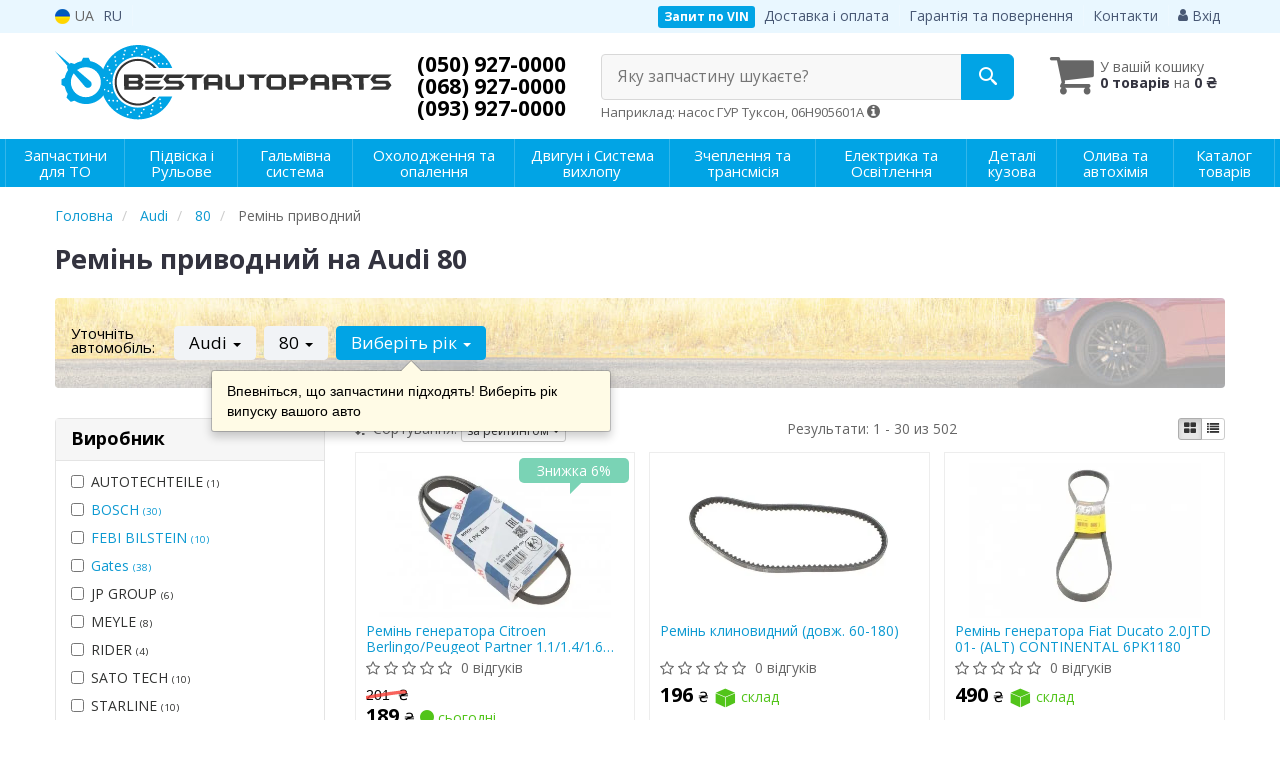

--- FILE ---
content_type: text/html; charset=UTF-8
request_url: https://bestauto.com.ua/ua/privodnoj-remeny/audi/80
body_size: 29324
content:

<!DOCTYPE html>
<html class="no-js" lang="uk">

    <head>
                <meta charset="utf-8">
        <meta http-equiv="x-ua-compatible" content="ie=edge">
        <meta name="viewport" content="width=device-width, initial-scale=1, user-scalable=no, maximum-scale=1">
        <title>Купити ремінь приводний на Audi 80 в Україні | Ціна на БЕСТАВТОПАРТС</title>
<meta name="description" content="Замовити ремінь приводний на Ауді 80 в інтернет-магазині БЕСТАВТОПАРТС ✔️ Широкий асортимент для авто ✔️ Прямі поставки від виробників ⏩ Оперативна доставка по всій Україні" />
<meta property="og:locale" content="ua_UA">
<meta property="og:type" content="object">
<meta property="og:title" content="Купити ремінь приводний на Audi 80 в Україні | Ціна на БЕСТАВТОПАРТС">
<meta property="og:url" content="https://bestauto.com.ua/privodnoj-remeny/audi/80">
<meta property="og:description" content="Замовити ремінь приводний на Ауді 80 в інтернет-магазині БЕСТАВТОПАРТС ✔️ Широкий асортимент для авто ✔️ Прямі поставки від виробників ⏩ Оперативна доставка по всій Україні">
<link rel="next" href="/ua/privodnoj-remeny/audi/80?page=2">
<link rel="alternate" hreflang="uk-UA" href="https://bestauto.com.ua/ua/privodnoj-remeny/audi/80"/>
<link rel="alternate" hreflang="ru-UA" href="https://bestauto.com.ua/privodnoj-remeny/audi/80"/>
<link rel="alternate" hreflang="x-default" href="https://bestauto.com.ua/ua/privodnoj-remeny/audi/80"/>
<link rel="canonical" href="https://bestauto.com.ua/ua/privodnoj-remeny/audi/80"/>
<link rel="stylesheet" type="text/css" href="https://bestauto.com.ua/apps/bestauto/templates/css/assets.header.min.css?v=1767047672" />
                    <style>
                        .product-card__badge-service--oficiyna-tochka-prodazhu-motul {
                                                        background: #00b3ff;
                                                                                    color: #ffffff;
                                                        height: auto;
                        }
                                                .product-card__badge-service--oficiyna-tochka-prodazhu-motul::after {
                            border-top: 11px solid #00b3ff;
                        }
                                            </style>
                    <meta name="format-detection" content="telephone=no">
        <link href="https://bestauto.com.ua/apps/bestauto/templates/favicon.ico" rel="shortcut icon">
        <script>
            (function(e,t){typeof mod1ule!="undefined"&&module.exports?module.exports=t():typeof define=="function"&&define.amd?define(t):this[e]=t()})("$script",function(){function p(e,t){for(var n=0,i=e.length;n<i;++n)if(!t(e[n]))return r;return 1}function d(e,t){p(e,function(e){return t(e),1})}function v(e,t,n){function g(e){return e.call?e():u[e]}function y(){if(!--h){u[o]=1,s&&s();for(var e in f)p(e.split("|"),g)&&!d(f[e],g)&&(f[e]=[])}}e=e[i]?e:[e];var r=t&&t.call,s=r?t:n,o=r?e.join(""):t,h=e.length;return setTimeout(function(){d(e,function t(e,n){if(e===null)return y();!n&&!/^https?:\/\//.test(e)&&c&&(e=e.indexOf(".js")===-1?c+e+".js":c+e);if(l[e])return o&&(a[o]=1),l[e]==2?y():setTimeout(function(){t(e,!0)},0);l[e]=1,o&&(a[o]=1),m(e,y)})},0),v}function m(n,r){var i=e.createElement("script"),u;i.onload=i.onerror=i[o]=function(){if(i[s]&&!/^c|loade/.test(i[s])||u)return;i.onload=i[o]=null,u=1,l[n]=2,r()},i.async=1,i.src=h?n+(n.indexOf("?")===-1?"?":"&")+h:n,t.insertBefore(i,t.lastChild)}var e=document,t=e.getElementsByTagName("head")[0],n="string",r=!1,i="push",s="readyState",o="onreadystatechange",u={},a={},f={},l={},c,h;return v.get=m,v.order=function(e,t,n){(function r(i){i=e.shift(),e.length?v(i,r):v(i,t,n)})()},v.path=function(e){c=e},v.urlArgs=function(e){h=e},v.ready=function(e,t,n){e=e[i]?e:[e];var r=[];return!d(e,function(e){u[e]||r[i](e)})&&p(e,function(e){return u[e]})?t():!function(e){f[e]=f[e]||[],f[e][i](t),n&&n(r)}(e.join("|")),v},v.done=function(e){v([null],e)},v});
            $script('//ajax.googleapis.com/ajax/libs/jquery/1.11.3/jquery.min.js', 'jquery');
        </script>

            <!-- Google tag (gtag.js) -->
    <script async src="https://www.googletagmanager.com/gtag/js?id=G-0D9PGLV8MN"></script>
    <script>
        window.dataLayer = window.dataLayer || [];
        function gtag(){dataLayer.push(arguments);}
        gtag('js', new Date());
        gtag('config', 'G-0D9PGLV8MN');

                                    gtag('config', 'AW-11208050984', {'allow_enhanced_conversions': true});
                        </script>
        <!-- Google Tag Manager -->
    <script>(function(w,d,s,l,i){w[l]=w[l]||[];w[l].push({'gtm.start':
                new Date().getTime(),event:'gtm.js'});var f=d.getElementsByTagName(s)[0],
            j=d.createElement(s),dl=l!='dataLayer'?'&l='+l:'';j.async=true;j.src=
            'https://www.googletagmanager.com/gtm.js?id='+i+dl;f.parentNode.insertBefore(j,f);
        })(window,document,'script','dataLayer','GTM-56BNMC9');</script>
    <!-- End Google Tag Manager -->
                        <script>
                window.LEELOO = function(){
                    window.LEELOO_INIT = { id: '68cd60e92dd72029673c4c5a' };
                    var js = document.createElement('script');
                    js.src = 'https://app.leeloo.ai/init.js';
                    js.async = true;
                    document.getElementsByTagName('head')[0].appendChild(js);
                }; LEELOO();
            </script>
            <script>
                window.LEELOO_LEADGENTOOLS = (window.LEELOO_LEADGENTOOLS || []).concat('a53d3w');
            </script>
            </head>

<body data-lang="ua" class="">
    <!-- Google Tag Manager (noscript) -->
    <noscript><iframe src="https://www.googletagmanager.com/ns.html?id=GTM-56BNMC9"
                      height="0" width="0" style="display:none;visibility:hidden"></iframe></noscript>
    <!-- End Google Tag Manager (noscript) -->
    
    <div class="wrap-content">
        <!-- header area start -->
        <div class="header-area">

            <div class="header-top">
                <div class="container" id="header-container">
                    <div class="row">
                        <div class="col-md-12">
                            <div class="single-menu single-menu-left pull-left">
                                    
<nav class="menu-lang">
    <ul>
                    <li class="lastbdr">
                <i class="phone-icon uk-flag"></i>&nbsp;UA
            </li>
            <li>
                <a data-lang="ru" href="/privodnoj-remeny/audi/80">RU</a>
            </li>
            </ul>
</nav>
                            </div>
                            <div class="single-menu-left pull-right">
                                                                <div class="single-menu">
                                    <nav>
                                        <ul>
                                            <li>
                                                <button type="button" class="btn btn-primary btn-xs magnific-ajax" data-mfp-src="https://bestauto.com.ua/ua/ajax/order_vin">
                                                    Запит по VIN                                                </button>
                                            </li>
                                            <li class="hidden-xs hidden-sm">
                                                <a href="https://bestauto.com.ua/ua/pages/payment_delivery">Доставка і оплата</a>
                                            </li>
                                            <li class="hidden-xs hidden-sm">
                                                <a href="https://bestauto.com.ua/ua/pages/guaran">Гарантія та повернення</a>
                                            </li>
                                            <li>
                                                <a href="https://bestauto.com.ua/ua/contact">Контакти</a>
                                            </li>
                                            <li>
                                                
    <a href="#" class="btn-sign-login lastbdr" data-mfp-src="https://bestauto.com.ua/ua/ajax/login" >
        <i class="iconcar-user"></i> Вхід    </a>



                                                </li>
                                        </ul>
                                    </nav>
                                </div>
                                                            </div>
                        </div>
                    </div>
                </div>
            </div>            <div class="header-menu">
                <div class="container">
                    <div class="row">
                    <div class="col-md-12">
                        <div class="wrap-header-menu">
                        <div class="header-logo pull-left">
                            <div class="logo-area">
                                
<a href="https://bestauto.com.ua/ua">
    <img src="https://bestauto.com.ua/apps/bestauto/templates/img/logo.svg"
         alt="Bestauto.com.ua"
            >
</a>
                            </div>
                        </div>
                        <div class="pull-left phone_case">
                            <ul class="list-unstyled list-phone">

            <li>
        <a href="tel:+380509270000">        (050) 927-0000        </a>            </li>
    
            <li>
        <a href="tel:+380689270000">        (068) 927-0000        </a>            </li>
    
            <li class="hidden-xs hidden-sm">
        <a href="tel:+380939270000">        (093) 927-0000        </a>            </li>
    </ul>
                        </div>

                                                <div class="header-cart pull-right">
                            <div class="shopping-cart expand" id="basket">
                                                    <i class="iconcar-cart"></i>
                        <div style="margin-top: 10px" class="hidden-sm">
                        У вашій кошику<br/>
                        <strong>0 товарів</strong> на <strong class="price-order">0 ₴</strong>
                        </div>
                                                </div>
                        </div>
                        
                        <div class="header-center">
                                <div class="search-box"
         data-mod-id="1355"
         data-typ-id=""
         data-year=""
        >
                    <div class="input-group">
                <span class="input-group-btn hidden-pc">
                    <button class="btn btn-lg btn-primary wsnavtoggle" type="button"><i class="iconcar-menu"></i></button>
                </span>

                <div class="adv-search-btn" aria-controls="adv-search-modal">
                    Яку запчастину шукаєте?                </div>
                <span class="input-group-btn">
                    <button aria-controls="adv-search-modal" aria-label="Search" class="btn btn-primary btn-lg" id="btn-search" type="submit"><i class="iconcar-search"></i></button>
                </span>
            </div>
                        <span id="helpBlock" class="help-block hidden-sm" data-toggle="popover" data-trigger="hover" data-placement="bottom" data-container="body" data-content='
                  <p>Ви можете здійснювати пошук за:</p>
                  <dl>
                    <dt>- назвою запчастини та/або назвою автомобіля</dt>
                    <dd>Наприклад: "амортизатор кіа ріо" або "свічки Passat";</li></dd>

                    <dt>- артикулу запчастини або артикулу та бренду запчастини</dt>
                    <dd>Наприклад: "IK16TT" або "Denso IW20";</dd>

                    <dt>- оригінальний номер запчастини</dt>
                    <dd>Наприклад: "7700109812"</dd>
                  </dl>'>Наприклад: насос ГУР Туксон, 06H905601A <i class="iconcar-information"></i>
            </span>
                        </div>
                        </div>
                    </div>
                    </div>
                    </div>
                </div>
            </div>

                            <div class="wsmenucontainer clearfix  wsmenucontainer--doc_model_subcat">
    <div class="overlapblackbg"></div>


    <div class="wsmobileheader clearfix">
        <a class="animated-arrow wsnavtoggle"><span></span></a>
    </div>

    <nav class="wsdownmenu wsmenu clearfix" id="wsmenu">
        <ul class="wsdown-mobile wsdownmenu-list wsmenu-list">
                                                                        <li class="wsdown-zapchasti-dlya-to ">
                        <span class="main-cat wsdownmenu-submenu"
                                                        >
                                                                                    Запчастини для ТО                        </span>
                    
                    

                        <div class="megamenu clearfix">
                            <div class="typography-text clearfix">
                                                            <div class="col-lg-3 col-md-3 col-xs-12 link-list">
                                    <ul>
                                        <li class="title">Електрика</li>

                                                                                                                                <li>
                                                                                                <a href="https://bestauto.com.ua/ua/akkumulyator/audi/80">
                                                                                                                                                        Акумулятор                                                                                                </a>
                                                                                            </li>
                                                                                                                                <li>
                                                                                                <a href="https://bestauto.com.ua/ua/svechi-zazhiganiya/audi/80">
                                                                                                                                                        Свічки запалювання                                                                                                </a>
                                                                                            </li>
                                                                                                                                <li>
                                                                                                <a href="https://bestauto.com.ua/ua/svechi-nakala/audi/80">
                                                                                                                                                        Свічки накалу                                                                                                </a>
                                                                                            </li>
                                                                            </ul>
                                </div>
                                                            <div class="col-lg-3 col-md-3 col-xs-12 link-list">
                                    <ul>
                                        <li class="title">Фільтри</li>

                                                                                                                                <li>
                                                                                                <a href="https://bestauto.com.ua/ua/maslyanyj-filytr/audi/80">
                                                                                                                                                        Масляний фільтр                                                                                                </a>
                                                                                            </li>
                                                                                                                                <li>
                                                                                                <a href="https://bestauto.com.ua/ua/vozdushnyj-filytr/audi/80">
                                                                                                                                                        Повітряний фільтр                                                                                                </a>
                                                                                            </li>
                                                                                                                                <li>
                                                                                                <a href="https://bestauto.com.ua/ua/filytr-salona/audi/80">
                                                                                                                                                        Фільтр салону                                                                                                </a>
                                                                                            </li>
                                                                                                                                <li>
                                                                                                <a href="https://bestauto.com.ua/ua/toplivnyj-filytr/audi/80">
                                                                                                                                                        Паливний фільтр                                                                                                </a>
                                                                                            </li>
                                                                            </ul>
                                </div>
                                                            <div class="col-lg-3 col-md-3 col-xs-12 link-list">
                                    <ul>
                                        <li class="title">ТО двигуна</li>

                                                                                                                                <li>
                                                                                                <a href="https://bestauto.com.ua/ua/remeny-grm/audi/80">
                                                                                                                                                        Ремінь ГРМ                                                                                                </a>
                                                                                            </li>
                                                                                                                                <li>
                                                                                                <a href="https://bestauto.com.ua/ua/natyazhnoj-rolik-remnya-grm/audi/80">
                                                                                                                                                        Натяжний ролик ременя ГРМ                                                                                                </a>
                                                                                            </li>
                                                                                                                                <li>
                                                                                                <a href="https://bestauto.com.ua/ua/obvodnoj-rolik-remnya-grm/audi/80">
                                                                                                                                                        Обвідний ролик ременя ГРМ                                                                                                </a>
                                                                                            </li>
                                                                                                                                <li>
                                                                                                <a href="https://bestauto.com.ua/ua/komplekt-grm/audi/80">
                                                                                                                                                        Комплект ГРМ                                                                                                </a>
                                                                                            </li>
                                                                                                                                <li>
                                                                                                                                                        Ремінь приводний                                                                                            </li>
                                                                                                                                <li>
                                                                                                <a href="https://bestauto.com.ua/ua/rolik-remnya-privodnogo/audi/80">
                                                                                                                                                        Ролик ременя приводного                                                                                                </a>
                                                                                            </li>
                                                                                                                                <li>
                                                                                                <a href="https://bestauto.com.ua/ua/vodyanoj-nasos-pompa/audi/80">
                                                                                                                                                        Помпа                                                                                                </a>
                                                                                            </li>
                                                                            </ul>
                                </div>
                                                            <div class="col-lg-3 col-md-3 col-xs-12 link-list">
                                    <ul>
                                        <li class="title">ТО гальмівної системи</li>

                                                                                                                                <li>
                                                                                                <a href="https://bestauto.com.ua/ua/tormoznyje-kolodki/audi/80">
                                                                                                                                                        Колодки гальмівні                                                                                                </a>
                                                                                            </li>
                                                                                                                                <li>
                                                                                                <a href="https://bestauto.com.ua/ua/tormoznyje-diski/audi/80">
                                                                                                                                                        Диски гальмівні                                                                                                </a>
                                                                                            </li>
                                                                            </ul>
                                </div>
                                                            <div class="col-lg-3 col-md-3 col-xs-12 link-list">
                                    <ul>
                                        <li class="title">ТО ходової частини</li>

                                                                                                                                <li>
                                                                                                <a href="https://bestauto.com.ua/ua/rulevyje-nakonechniki/audi/80">
                                                                                                                                                        Рульові наконечники                                                                                                </a>
                                                                                            </li>
                                                                            </ul>
                                </div>
                                                        </div>

                                                    </div>

                    
                                            </li>
                                                                                            <li class="wsdown-podveska-i-rulevoje ">
                        <span class="main-cat wsdownmenu-submenu"
                                                        >
                                                                                    Підвіска і Рульове                        </span>
                    
                    

                        <div class="megamenu clearfix">
                            <div class="typography-text clearfix">
                                                            <div class="col-lg-3 col-md-3 col-xs-12 link-list">
                                    <ul>
                                        <li class="title">Підвіска</li>

                                                                                                                                <li>
                                                                                                <a href="https://bestauto.com.ua/ua/amortizator/audi/80">
                                                                                                                                                        Амортизатори                                                                                                </a>
                                                                                            </li>
                                                                                                                                <li>
                                                                                                <a href="https://bestauto.com.ua/ua/pylyniki-i-otbojniki-amortizatorov/audi/80">
                                                                                                                                                        Пильовики та відбійники амортизаторів                                                                                                </a>
                                                                                            </li>
                                                                                                                                <li>
                                                                                                <a href="https://bestauto.com.ua/ua/ressory/audi/80">
                                                                                                                                                        Ресори                                                                                                </a>
                                                                                            </li>
                                                                                                                                <li>
                                                                                                <a href="https://bestauto.com.ua/ua/pruzhiny/audi/80">
                                                                                                                                                        Пружини                                                                                                </a>
                                                                                            </li>
                                                                                                                                <li>
                                                                                                <a href="https://bestauto.com.ua/ua/opora-amortizatora/audi/80">
                                                                                                                                                        Опора амортизатора                                                                                                </a>
                                                                                            </li>
                                                                                                                                <li>
                                                                                                <a href="https://bestauto.com.ua/ua/podshipnik-amortizatora/audi/80">
                                                                                                                                                        Підшипник амортизатора                                                                                                </a>
                                                                                            </li>
                                                                                                                                <li>
                                                                                                <a href="https://bestauto.com.ua/ua/podshipnik-kardannogo-vala/audi/80">
                                                                                                                                                        Підшипник карданного валу                                                                                                </a>
                                                                                            </li>
                                                                                                                                <li>
                                                                                                <a href="https://bestauto.com.ua/ua/podshipnik-i-stupica/audi/80">
                                                                                                                                                        Підшипник маточини                                                                                                </a>
                                                                                            </li>
                                                                                                                                <li>
                                                                                                <a href="https://bestauto.com.ua/ua/stupica/audi/80">
                                                                                                                                                        Ступиця                                                                                                </a>
                                                                                            </li>
                                                                                                                                <li>
                                                                                                <a href="https://bestauto.com.ua/ua/komplektujushhije-stupicy/audi/80">
                                                                                                                                                        Комплектуючі маточини                                                                                                </a>
                                                                                            </li>
                                                                                                                                <li>
                                                                                                <a href="https://bestauto.com.ua/ua/rychagi/audi/80">
                                                                                                                                                        Важелі та тяги                                                                                                </a>
                                                                                            </li>
                                                                                                                                <li>
                                                                                                <a href="https://bestauto.com.ua/ua/saylentbloki-podramnika/audi/80">
                                                                                                                                                        Сайлентблоки підрамника                                                                                                </a>
                                                                                            </li>
                                                                                                                                <li>
                                                                                                <a href="https://bestauto.com.ua/ua/sajlentblok-rychagov/audi/80">
                                                                                                                                                        Сайлентблоки важелів                                                                                                </a>
                                                                                            </li>
                                                                                                                                <li>
                                                                                                <a href="https://bestauto.com.ua/ua/vtulki-stabilizatora/audi/80">
                                                                                                                                                        Втулки стабілізатора                                                                                                </a>
                                                                                            </li>
                                                                                                                                <li>
                                                                                                <a href="https://bestauto.com.ua/ua/stabilizator/audi/80">
                                                                                                                                                        Стійки стабілізатора                                                                                                </a>
                                                                                            </li>
                                                                                                                                <li>
                                                                                                <a href="https://bestauto.com.ua/ua/kronshtein-skoba-stabilizatora/audi/80">
                                                                                                                                                        Кронштейн, скоба стабілізатора                                                                                                </a>
                                                                                            </li>
                                                                                                                                <li>
                                                                                                <a href="https://bestauto.com.ua/ua/sharovyje-opory/audi/80">
                                                                                                                                                        Кульові опори                                                                                                </a>
                                                                                            </li>
                                                                                                                                <li>
                                                                                                <a href="https://bestauto.com.ua/ua/povorotnyy-kulak/audi/80">
                                                                                                                                                        Поворотний кулак                                                                                                </a>
                                                                                            </li>
                                                                                                                                <li>
                                                                                                <a href="https://bestauto.com.ua/ua/shkvoren/audi/80">
                                                                                                                                                        Шворень                                                                                                </a>
                                                                                            </li>
                                                                            </ul>
                                </div>
                                                            <div class="col-lg-3 col-md-3 col-xs-12 link-list">
                                    <ul>
                                        <li class="title">Рульове управління</li>

                                                                                                                                <li>
                                                                                                <a href="https://bestauto.com.ua/ua/kardan-rulevogo-vala/audi/80">
                                                                                                                                                        Кардан рульового валу                                                                                                </a>
                                                                                            </li>
                                                                                                                                <li>
                                                                                                <a href="https://bestauto.com.ua/ua/rulevyje-nakonechniki/audi/80">
                                                                                                                                                        Рульові наконечники                                                                                                </a>
                                                                                            </li>
                                                                                                                                <li>
                                                                                                <a href="https://bestauto.com.ua/ua/rulevye-tyagi/audi/80">
                                                                                                                                                        Рульові тяги                                                                                                </a>
                                                                                            </li>
                                                                                                                                <li>
                                                                                                <a href="https://bestauto.com.ua/ua/nasos-gidrousilitelya/audi/80">
                                                                                                                                                        Насос гідропідсилювача                                                                                                </a>
                                                                                            </li>
                                                                                                                                <li>
                                                                                                <a href="https://bestauto.com.ua/ua/rulevaja-rejka-i-kreplenije/audi/80">
                                                                                                                                                        Рульова рейка та кріплення                                                                                                </a>
                                                                                            </li>
                                                                            </ul>
                                </div>
                                                        </div>

                                                    </div>

                    
                                            </li>
                                                                                            <li class="wsdown-tormoznaja-sistema ">
                        <span class="main-cat wsdownmenu-submenu"
                                                        >
                                                                                    Гальмівна система                        </span>
                    
                    

                        <div class="megamenu clearfix">
                            <div class="typography-text clearfix">
                                                            <div class="col-lg-3 col-md-3 col-xs-12 link-list">
                                    <ul>
                                        <li class="title">Гальмівні елементи</li>

                                                                                                                                <li>
                                                                                                <a href="https://bestauto.com.ua/ua/tormoznyje-kolodki/audi/80">
                                                                                                                                                        Гальмівні колодки                                                                                                </a>
                                                                                            </li>
                                                                                                                                <li>
                                                                                                <a href="https://bestauto.com.ua/ua/tormoznyje-diski/audi/80">
                                                                                                                                                        Гальмівні диски                                                                                                </a>
                                                                                            </li>
                                                                                                                                <li>
                                                                                                <a href="https://bestauto.com.ua/ua/tormoznoj-baraban/audi/80">
                                                                                                                                                        Гальмівний барабан                                                                                                </a>
                                                                                            </li>
                                                                                                                                <li>
                                                                                                <a href="https://bestauto.com.ua/ua/tros-ruchnika/audi/80">
                                                                                                                                                        Трос ручника                                                                                                </a>
                                                                                            </li>
                                                                                                                                <li>
                                                                                                <a href="https://bestauto.com.ua/ua/remkomplekty-supporta/audi/80">
                                                                                                                                                        Ремкомплект супорта                                                                                                </a>
                                                                                            </li>
                                                                                                                                <li>
                                                                                                <a href="https://bestauto.com.ua/ua/vakuumnyj-nasos/audi/80">
                                                                                                                                                        Вакуумний насос                                                                                                </a>
                                                                                            </li>
                                                                                                                                <li>
                                                                                                <a href="https://bestauto.com.ua/ua/komplektujushhije-kolodok/audi/80">
                                                                                                                                                        Комплектуючі колодок                                                                                                </a>
                                                                                            </li>
                                                                                                                                <li>
                                                                                                <a href="https://bestauto.com.ua/ua/tormoznoj-support/audi/80">
                                                                                                                                                        Супорт                                                                                                </a>
                                                                                            </li>
                                                                                                                                <li>
                                                                                                <a href="https://bestauto.com.ua/ua/kozhuh-tormoznogo-diska/audi/80">
                                                                                                                                                        Кожух гальмівного диска                                                                                                </a>
                                                                                            </li>
                                                                            </ul>
                                </div>
                                                            <div class="col-lg-3 col-md-3 col-xs-12 link-list">
                                    <ul>
                                        <li class="title">Гідравліка</li>

                                                                                                                                <li>
                                                                                                <a href="https://bestauto.com.ua/ua/tormoznoj-shlang/audi/80">
                                                                                                                                                        Гальмівний шланг                                                                                                </a>
                                                                                            </li>
                                                                                                                                <li>
                                                                                                <a href="https://bestauto.com.ua/ua/glavnyj-tormoznoj-cilindr/audi/80">
                                                                                                                                                        Головний гальмівний циліндр                                                                                                </a>
                                                                                            </li>
                                                                                                                                <li>
                                                                                                <a href="https://bestauto.com.ua/ua/rabochij-tormoznoj-cilindr/audi/80">
                                                                                                                                                        Робочий гальмівний циліндр                                                                                                </a>
                                                                                            </li>
                                                                                                                                <li>
                                                                                                <a href="https://bestauto.com.ua/ua/remkomplekt-glavnogo-tormoznogo-cilindra/audi/80">
                                                                                                                                                        Ремкомплект головного гальмівного циліндра                                                                                                </a>
                                                                                            </li>
                                                                                                                                <li>
                                                                                                <a href="https://bestauto.com.ua/ua/raspredelitely-tormoznyh-usilij/audi/80">
                                                                                                                                                        Розподільник гальмівних зусиль                                                                                                </a>
                                                                                            </li>
                                                                                                                                <li>
                                                                                                <a href="https://bestauto.com.ua/ua/bachok-tormoznoj-zhidkosti/audi/80">
                                                                                                                                                        Бачок гальмівної рідини                                                                                                </a>
                                                                                            </li>
                                                                            </ul>
                                </div>
                                                            <div class="col-lg-3 col-md-3 col-xs-12 link-list">
                                    <ul>
                                        <li class="title">Електронні компоненти</li>

                                                                                                                                <li>
                                                                                                <a href="https://bestauto.com.ua/ua/datchik-abs/audi/80">
                                                                                                                                                        Датчик АБС                                                                                                </a>
                                                                                            </li>
                                                                                                                                <li>
                                                                                                <a href="https://bestauto.com.ua/ua/datchik-iznosa-tormoznyh-kolodok/audi/80">
                                                                                                                                                        Датчик зносу гальмівних колодок                                                                                                </a>
                                                                                            </li>
                                                                                                                                <li>
                                                                                                <a href="https://bestauto.com.ua/ua/datchik-stop-signala/audi/80">
                                                                                                                                                        Датчик стоп сигналу                                                                                                </a>
                                                                                            </li>
                                                                                                                                <li>
                                                                                                <a href="https://bestauto.com.ua/ua/komplektujushhije-abs/audi/80">
                                                                                                                                                        Комплектуючі АБС                                                                                                </a>
                                                                                            </li>
                                                                            </ul>
                                </div>
                                                        </div>

                                                    </div>

                    
                                            </li>
                                                                                            <li class="wsdown-ohlazhdenije-i-otoplenije ">
                        <span class="main-cat wsdownmenu-submenu"
                                                        >
                                                                                    Охолодження та опалення                        </span>
                    
                    

                        <div class="megamenu clearfix">
                            <div class="typography-text clearfix">
                                                            <div class="col-lg-3 col-md-3 col-xs-12 link-list">
                                    <ul>
                                        <li class="title">Охолодження</li>

                                                                                                                                <li>
                                                                                                <a href="https://bestauto.com.ua/ua/radiator-dvigatelja/audi/80">
                                                                                                                                                        Радіатор охолодження двигуна                                                                                                </a>
                                                                                            </li>
                                                                                                                                <li>
                                                                                                <a href="https://bestauto.com.ua/ua/ventilyator/audi/80">
                                                                                                                                                        Вентилятор охолодження двигуна                                                                                                </a>
                                                                                            </li>
                                                                                                                                <li>
                                                                                                <a href="https://bestauto.com.ua/ua/vodyanoj-nasos-pompa/audi/80">
                                                                                                                                                        Водяний насос                                                                                                </a>
                                                                                            </li>
                                                                                                                                <li>
                                                                                                <a href="https://bestauto.com.ua/ua/termostat/audi/80">
                                                                                                                                                        Термостат                                                                                                </a>
                                                                                            </li>
                                                                                                                                <li>
                                                                                                <a href="https://bestauto.com.ua/ua/maslyanyj-radiator/audi/80">
                                                                                                                                                        Масляний радіатор                                                                                                </a>
                                                                                            </li>
                                                                                                                                <li>
                                                                                                <a href="https://bestauto.com.ua/ua/probka-radiatora/audi/80">
                                                                                                                                                        Корок радіатора                                                                                                </a>
                                                                                            </li>
                                                                                                                                <li>
                                                                                                <a href="https://bestauto.com.ua/ua/rasshiritelynyj-bachok/audi/80">
                                                                                                                                                        Розширювальний бачок                                                                                                </a>
                                                                                            </li>
                                                                                                                                <li>
                                                                                                <a href="https://bestauto.com.ua/ua/patrubki-sistemy-ohlazhdenija/audi/80">
                                                                                                                                                        Патрубки системи охолодження                                                                                                </a>
                                                                                            </li>
                                                                                                                                <li>
                                                                                                <a href="https://bestauto.com.ua/ua/korpus-termostata/audi/80">
                                                                                                                                                        Корпус термостату                                                                                                </a>
                                                                                            </li>
                                                                                                                                <li>
                                                                                                <a href="https://bestauto.com.ua/ua/prokladka-termostata/audi/80">
                                                                                                                                                        Прокладка термостату                                                                                                </a>
                                                                                            </li>
                                                                                                                                <li>
                                                                                                <a href="https://bestauto.com.ua/ua/remkomplekt-pompy/audi/80">
                                                                                                                                                        Ремкомплект помпи                                                                                                </a>
                                                                                            </li>
                                                                            </ul>
                                </div>
                                                            <div class="col-lg-3 col-md-3 col-xs-12 link-list">
                                    <ul>
                                        <li class="title">Кондиціонер</li>

                                                                                                                                <li>
                                                                                                <a href="https://bestauto.com.ua/ua/radiator-kondicionera/audi/80">
                                                                                                                                                        Радіатор кондиціонера                                                                                                </a>
                                                                                            </li>
                                                                                                                                <li>
                                                                                                <a href="https://bestauto.com.ua/ua/kompressor-kondicionera/audi/80">
                                                                                                                                                        Компресор кондиціонера                                                                                                </a>
                                                                                            </li>
                                                                                                                                <li>
                                                                                                <a href="https://bestauto.com.ua/ua/isparitely/audi/80">
                                                                                                                                                        Випарник                                                                                                </a>
                                                                                            </li>
                                                                                                                                <li>
                                                                                                <a href="https://bestauto.com.ua/ua/osushitely/audi/80">
                                                                                                                                                        Осушувач                                                                                                </a>
                                                                                            </li>
                                                                                                                                <li>
                                                                                                <a href="https://bestauto.com.ua/ua/rasshiritelynyj-klapan-kondicionera/audi/80">
                                                                                                                                                        Розширювальний клапан кондиціонера                                                                                                </a>
                                                                                            </li>
                                                                            </ul>
                                </div>
                                                            <div class="col-lg-3 col-md-3 col-xs-12 link-list">
                                    <ul>
                                        <li class="title">Система опалення</li>

                                                                                                                                <li>
                                                                                                <a href="https://bestauto.com.ua/ua/radiator-pechki/audi/80">
                                                                                                                                                        Радіатор печі                                                                                                </a>
                                                                                            </li>
                                                                                                                                <li>
                                                                                                <a href="https://bestauto.com.ua/ua/ventilyator-pechki/audi/80">
                                                                                                                                                        Вентилятор пічки                                                                                                </a>
                                                                                            </li>
                                                                            </ul>
                                </div>
                                                        </div>

                                                    </div>

                    
                                            </li>
                                                                                            <li class="wsdown-dvigately-i-sistema-vyhlopa ">
                        <span class="main-cat wsdownmenu-submenu"
                                                        >
                                                                                    Двигун і Система вихлопу                        </span>
                    
                    

                        <div class="megamenu clearfix">
                            <div class="typography-text clearfix">
                                                            <div class="col-lg-3 col-md-3 col-xs-12 link-list">
                                    <ul>
                                        <li class="title">Деталі двигуна</li>

                                                                                                                                <li>
                                                                                                <a href="https://bestauto.com.ua/ua/kolyca-porshnevyje/audi/80">
                                                                                                                                                        Кільця поршневі                                                                                                </a>
                                                                                            </li>
                                                                                                                                <li>
                                                                                                <a href="https://bestauto.com.ua/ua/porshnya/audi/80">
                                                                                                                                                        Поршня                                                                                                </a>
                                                                                            </li>
                                                                                                                                <li>
                                                                                                <a href="https://bestauto.com.ua/ua/klapana-vpusknyje/audi/80">
                                                                                                                                                        Клапана впускні                                                                                                </a>
                                                                                            </li>
                                                                                                                                <li>
                                                                                                <a href="https://bestauto.com.ua/ua/klapana-vypusknyje/audi/80">
                                                                                                                                                        Клапана випускні                                                                                                </a>
                                                                                            </li>
                                                                                                                                <li>
                                                                                                <a href="https://bestauto.com.ua/ua/salyniki-klapanov/audi/80">
                                                                                                                                                        Сальники клапанів                                                                                                </a>
                                                                                            </li>
                                                                                                                                <li>
                                                                                                <a href="https://bestauto.com.ua/ua/gidrokompensatory/audi/80">
                                                                                                                                                        Гідрокомпенсатори                                                                                                </a>
                                                                                            </li>
                                                                                                                                <li>
                                                                                                <a href="https://bestauto.com.ua/ua/bolty-golovki-bloka-cilindrov/audi/80">
                                                                                                                                                        Болти головки блоку циліндрів                                                                                                </a>
                                                                                            </li>
                                                                                                                                <li>
                                                                                                <a href="https://bestauto.com.ua/ua/raspredval/audi/80">
                                                                                                                                                        Розподільний вал                                                                                                </a>
                                                                                            </li>
                                                                                                                                <li>
                                                                                                <a href="https://bestauto.com.ua/ua/salynik-raspredvala/audi/80">
                                                                                                                                                        Сальник розподільчого вала                                                                                                </a>
                                                                                            </li>
                                                                                                                                <li>
                                                                                                <a href="https://bestauto.com.ua/ua/kolenval/audi/80">
                                                                                                                                                        Колінвал                                                                                                </a>
                                                                                            </li>
                                                                                                                                <li>
                                                                                                <a href="https://bestauto.com.ua/ua/salynik-kolenvala/audi/80">
                                                                                                                                                        Сальник коленвала                                                                                                </a>
                                                                                            </li>
                                                                                                                                <li>
                                                                                                <a href="https://bestauto.com.ua/ua/shkiv-kolenvala-demfer/audi/80">
                                                                                                                                                        Шків колінвалу / Демфер                                                                                                </a>
                                                                                            </li>
                                                                                                                                <li>
                                                                                                <a href="https://bestauto.com.ua/ua/maslyanyj-nasos/audi/80">
                                                                                                                                                        Масляний насос                                                                                                </a>
                                                                                            </li>
                                                                                                                                <li>
                                                                                                <a href="https://bestauto.com.ua/ua/poddon/audi/80">
                                                                                                                                                        Піддон                                                                                                </a>
                                                                                            </li>
                                                                                                                                <li>
                                                                                                <a href="https://bestauto.com.ua/ua/shatun/audi/80">
                                                                                                                                                        Шатун                                                                                                </a>
                                                                                            </li>
                                                                                                                                <li>
                                                                                                <a href="https://bestauto.com.ua/ua/vkladyshi-korennyje/audi/80">
                                                                                                                                                        Вкладиші корінні                                                                                                </a>
                                                                                            </li>
                                                                                                                                <li>
                                                                                                <a href="https://bestauto.com.ua/ua/vkladyshi-shatunnyje/audi/80">
                                                                                                                                                        Вкладиші шатунні                                                                                                </a>
                                                                                            </li>
                                                                                                                                <li>
                                                                                                <a href="https://bestauto.com.ua/ua/podushki-dvigatelya/audi/80">
                                                                                                                                                        Подушки двигуна                                                                                                </a>
                                                                                            </li>
                                                                                                                                <li>
                                                                                                <a href="https://bestauto.com.ua/ua/regulirovochnaja-shajba-klapanov/audi/80">
                                                                                                                                                        Регулювальна шайба клапанів                                                                                                </a>
                                                                                            </li>
                                                                                                                                <li>
                                                                                                <a href="https://bestauto.com.ua/ua/napravlyajushhaja-klapanov/audi/80">
                                                                                                                                                        Напрямна клапанів                                                                                                </a>
                                                                                            </li>
                                                                                                                                <li>
                                                                                                <a href="https://bestauto.com.ua/ua/gilza-cilindra/audi/80">
                                                                                                                                                        Гільза циліндра                                                                                                </a>
                                                                                            </li>
                                                                                                                                <li>
                                                                                                <a href="https://bestauto.com.ua/ua/probka-maslyanogo-poddona/audi/80">
                                                                                                                                                        Пробка масляного піддону                                                                                                </a>
                                                                                            </li>
                                                                                                                                <li>
                                                                                                <a href="https://bestauto.com.ua/ua/kryshka-olyvozalyvnoi-horlovyny/audi/80">
                                                                                                                                                        Кришка оливозаливної горловини                                                                                                </a>
                                                                                            </li>
                                                                                                                                <li>
                                                                                                <a href="https://bestauto.com.ua/ua/schup-maslyanyy/audi/80">
                                                                                                                                                        Щуп рівня масла                                                                                                </a>
                                                                                            </li>
                                                                                                                                <li>
                                                                                                <a href="https://bestauto.com.ua/ua/gbc/audi/80">
                                                                                                                                                        ГБЦ                                                                                                </a>
                                                                                            </li>
                                                                            </ul>
                                </div>
                                                            <div class="col-lg-3 col-md-3 col-xs-12 link-list">
                                    <ul>
                                        <li class="title">Ремені, ланцюги, натягувачі</li>

                                                                                                                                <li>
                                                                                                <a href="https://bestauto.com.ua/ua/remeny-grm/audi/80">
                                                                                                                                                        Ремінь ГРМ                                                                                                </a>
                                                                                            </li>
                                                                                                                                <li>
                                                                                                <a href="https://bestauto.com.ua/ua/komplekt-grm/audi/80">
                                                                                                                                                        Комплект ГРМ                                                                                                </a>
                                                                                            </li>
                                                                                                                                <li>
                                                                                                <a href="https://bestauto.com.ua/ua/natyazhnoj-rolik-remnya-grm/audi/80">
                                                                                                                                                        Натяжний ролик ременя ГРМ                                                                                                </a>
                                                                                            </li>
                                                                                                                                <li>
                                                                                                <a href="https://bestauto.com.ua/ua/obvodnoj-rolik-remnya-grm/audi/80">
                                                                                                                                                        Обвідний ролик ременя ГРМ                                                                                                </a>
                                                                                            </li>
                                                                                                                                <li>
                                                                                                                                                        Ремінь приводний                                                                                            </li>
                                                                                                                                <li>
                                                                                                <a href="https://bestauto.com.ua/ua/natyazhitel-remnya-privodnogo/audi/80">
                                                                                                                                                        Натягувач ременя приводного                                                                                                </a>
                                                                                            </li>
                                                                                                                                <li>
                                                                                                <a href="https://bestauto.com.ua/ua/rolik-remnya-privodnogo/audi/80">
                                                                                                                                                        Ролик ременя приводного                                                                                                </a>
                                                                                            </li>
                                                                                                                                <li>
                                                                                                <a href="https://bestauto.com.ua/ua/cepy-grm/audi/80">
                                                                                                                                                        Ланцюг ГРМ                                                                                                </a>
                                                                                            </li>
                                                                            </ul>
                                </div>
                                                            <div class="col-lg-3 col-md-3 col-xs-12 link-list">
                                    <ul>
                                        <li class="title">Фільтри</li>

                                                                                                                                <li>
                                                                                                <a href="https://bestauto.com.ua/ua/vozdushnyj-filytr/audi/80">
                                                                                                                                                        Повітряний фільтр                                                                                                </a>
                                                                                            </li>
                                                                                                                                <li>
                                                                                                <a href="https://bestauto.com.ua/ua/maslyanyj-filytr/audi/80">
                                                                                                                                                        Масляний фільтр                                                                                                </a>
                                                                                            </li>
                                                                                                                                <li>
                                                                                                <a href="https://bestauto.com.ua/ua/toplivnyj-filytr/audi/80">
                                                                                                                                                        Паливний фільтр                                                                                                </a>
                                                                                            </li>
                                                                                                                                <li>
                                                                                                <a href="https://bestauto.com.ua/ua/filytr-salona/audi/80">
                                                                                                                                                        Фільтр салону                                                                                                </a>
                                                                                            </li>
                                                                            </ul>
                                </div>
                                                            <div class="col-lg-3 col-md-3 col-xs-12 link-list">
                                    <ul>
                                        <li class="title">Прокладки</li>

                                                                                                                                <li>
                                                                                                <a href="https://bestauto.com.ua/ua/prokladka-gbc/audi/80">
                                                                                                                                                        Прокладка ГБЦ                                                                                                </a>
                                                                                            </li>
                                                                                                                                <li>
                                                                                                <a href="https://bestauto.com.ua/ua/prokladka-klapannoj-kryshki/audi/80">
                                                                                                                                                        Прокладка клапанної кришки                                                                                                </a>
                                                                                            </li>
                                                                                                                                <li>
                                                                                                <a href="https://bestauto.com.ua/ua/prokladka-vpusknogo-kollektora/audi/80">
                                                                                                                                                        Прокладка впускного колектора                                                                                                </a>
                                                                                            </li>
                                                                                                                                <li>
                                                                                                <a href="https://bestauto.com.ua/ua/prokladka-vypusknogo-kollektora/audi/80">
                                                                                                                                                        Прокладка випускного колектора                                                                                                </a>
                                                                                            </li>
                                                                                                                                <li>
                                                                                                <a href="https://bestauto.com.ua/ua/komplekty-prokladok/audi/80">
                                                                                                                                                        Комплекти прокладок                                                                                                </a>
                                                                                            </li>
                                                                            </ul>
                                </div>
                                                            <div class="col-lg-3 col-md-3 col-xs-12 link-list">
                                    <ul>
                                        <li class="title">Управління двигуном</li>

                                                                                                                                <li>
                                                                                                <a href="https://bestauto.com.ua/ua/datchiki-upravlenija-dvigatelem/audi/80">
                                                                                                                                                        Датчики керування двигуном                                                                                                </a>
                                                                                            </li>
                                                                                                                                <li>
                                                                                                <a href="https://bestauto.com.ua/ua/lyambda-zond/audi/80">
                                                                                                                                                        Лямбда зонд                                                                                                </a>
                                                                                            </li>
                                                                                                                                <li>
                                                                                                <a href="https://bestauto.com.ua/ua/datchik-davlenija-nadduva/audi/80">
                                                                                                                                                        Датчик тиску наддуву                                                                                                </a>
                                                                                            </li>
                                                                                                                                <li>
                                                                                                <a href="https://bestauto.com.ua/ua/datchik-temperatury-ohlazhdajushhej/audi/80">
                                                                                                                                                        Датчик температури охолоджувальної рідини                                                                                                </a>
                                                                                            </li>
                                                                                                                                <li>
                                                                                                <a href="https://bestauto.com.ua/ua/datchik-davleniya-masla/audi/80">
                                                                                                                                                        Датчик тиску масла                                                                                                </a>
                                                                                            </li>
                                                                                                                                <li>
                                                                                                <a href="https://bestauto.com.ua/ua/datchik-kolenvala/audi/80">
                                                                                                                                                        Датчик колінвалу                                                                                                </a>
                                                                                            </li>
                                                                                                                                <li>
                                                                                                <a href="https://bestauto.com.ua/ua/datchik-raspredvala/audi/80">
                                                                                                                                                        Датчик распредвала                                                                                                </a>
                                                                                            </li>
                                                                                                                                <li>
                                                                                                <a href="https://bestauto.com.ua/ua/datchik-temperatury-masla/audi/80">
                                                                                                                                                        Датчик температури оливи                                                                                                </a>
                                                                                            </li>
                                                                                                                                <li>
                                                                                                <a href="https://bestauto.com.ua/ua/datchik-polozheniya-droselnoy-zaslonki/audi/80">
                                                                                                                                                        Датчик положення дросельної заслінки                                                                                                </a>
                                                                                            </li>
                                                                                                                                <li>
                                                                                                <a href="https://bestauto.com.ua/ua/datchik-detonacii/audi/80">
                                                                                                                                                        Датчик детонації                                                                                                </a>
                                                                                            </li>
                                                                            </ul>
                                </div>
                                                            <div class="col-lg-3 col-md-3 col-xs-12 link-list">
                                    <ul>
                                        <li class="title">Паливна система</li>

                                                                                                                                <li>
                                                                                                <a href="https://bestauto.com.ua/ua/toplivnyj-nasos/audi/80">
                                                                                                                                                        Паливний насос                                                                                                </a>
                                                                                            </li>
                                                                                                                                <li>
                                                                                                <a href="https://bestauto.com.ua/ua/forsunki-toplivnyje/audi/80">
                                                                                                                                                        Форсунки паливні                                                                                                </a>
                                                                                            </li>
                                                                                                                                <li>
                                                                                                <a href="https://bestauto.com.ua/ua/karbyurator-i-komplektujushhije/audi/80">
                                                                                                                                                        Карбюратор та комплектуючі                                                                                                </a>
                                                                                            </li>
                                                                                                                                <li>
                                                                                                <a href="https://bestauto.com.ua/ua/prochije-elementy-toplivnoj-sistemy/audi/80">
                                                                                                                                                        Інші елементи паливної системи                                                                                                </a>
                                                                                            </li>
                                                                                                                                <li>
                                                                                                <a href="https://bestauto.com.ua/ua/datchik-urovnya-topliva/audi/80">
                                                                                                                                                        Датчик рівня палива                                                                                                </a>
                                                                                            </li>
                                                                                                                                <li>
                                                                                                <a href="https://bestauto.com.ua/ua/kryshka-benzobaka/audi/80">
                                                                                                                                                        Кришка бензобаку                                                                                                </a>
                                                                                            </li>
                                                                                                                                <li>
                                                                                                <a href="https://bestauto.com.ua/ua/datchik-davlenija-topliva/audi/80">
                                                                                                                                                        Датчик тиску палива                                                                                                </a>
                                                                                            </li>
                                                                                                                                <li>
                                                                                                <a href="https://bestauto.com.ua/ua/rele-toplivnogo-nasosa/audi/80">
                                                                                                                                                        Реле паливного насосу                                                                                                </a>
                                                                                            </li>
                                                                                                                                <li>
                                                                                                <a href="https://bestauto.com.ua/ua/remkomplekt-toplivnogo-nasosa/audi/80">
                                                                                                                                                        Ремкомплект паливного насосу                                                                                                </a>
                                                                                            </li>
                                                                            </ul>
                                </div>
                                                            <div class="col-lg-3 col-md-3 col-xs-12 link-list">
                                    <ul>
                                        <li class="title">Турбіна</li>

                                                                                                                                <li>
                                                                                                <a href="https://bestauto.com.ua/ua/turbokompressor/audi/80">
                                                                                                                                                        Турбіна                                                                                                </a>
                                                                                            </li>
                                                                                                                                <li>
                                                                                                <a href="https://bestauto.com.ua/ua/patrubki/audi/80">
                                                                                                                                                        Патрубки                                                                                                </a>
                                                                                            </li>
                                                                                                                                <li>
                                                                                                <a href="https://bestauto.com.ua/ua/remkomplekt-turbiny/audi/80">
                                                                                                                                                        Ремкомплект турбіни                                                                                                </a>
                                                                                            </li>
                                                                            </ul>
                                </div>
                                                            <div class="col-lg-3 col-md-3 col-xs-12 link-list">
                                    <ul>
                                        <li class="title">Система впуска</li>

                                                                                                                                <li>
                                                                                                <a href="https://bestauto.com.ua/ua/sistema-vpuska/audi/80">
                                                                                                                                                        Система впуску                                                                                                </a>
                                                                                            </li>
                                                                                                                                <li>
                                                                                                <a href="https://bestauto.com.ua/ua/raskhodomer-vozduha/audi/80">
                                                                                                                                                        Витратомір повітря                                                                                                </a>
                                                                                            </li>
                                                                            </ul>
                                </div>
                                                            <div class="col-lg-3 col-md-3 col-xs-12 link-list">
                                    <ul>
                                        <li class="title">Система випуску</li>

                                                                                                                                <li>
                                                                                                <a href="https://bestauto.com.ua/ua/glushitely-konechnyj/audi/80">
                                                                                                                                                        Глушник                                                                                                </a>
                                                                                            </li>
                                                                                                                                <li>
                                                                                                <a href="https://bestauto.com.ua/ua/glushitely-srednij/audi/80">
                                                                                                                                                        Глушник середній                                                                                                </a>
                                                                                            </li>
                                                                                                                                <li>
                                                                                                <a href="https://bestauto.com.ua/ua/truba-glushitelja/audi/80">
                                                                                                                                                        Труба глушника                                                                                                </a>
                                                                                            </li>
                                                                                                                                <li>
                                                                                                <a href="https://bestauto.com.ua/ua/kreplenija-vyhlopnoj-sistemy/audi/80">
                                                                                                                                                        Кріплення вихлопної системи                                                                                                </a>
                                                                                            </li>
                                                                                                                                <li>
                                                                                                <a href="https://bestauto.com.ua/ua/prokladki-vyhlopnoj-sistemy/audi/80">
                                                                                                                                                        Прокладки вихлопної системи                                                                                                </a>
                                                                                            </li>
                                                                                                                                <li>
                                                                                                <a href="https://bestauto.com.ua/ua/katalizator/audi/80">
                                                                                                                                                        Каталізатор                                                                                                </a>
                                                                                            </li>
                                                                                                                                <li>
                                                                                                <a href="https://bestauto.com.ua/ua/gofra-vyhlopnoj-sistemy/audi/80">
                                                                                                                                                        Гофра вихлопної системи                                                                                                </a>
                                                                                            </li>
                                                                                                                                <li>
                                                                                                <a href="https://bestauto.com.ua/ua/prochije-elementy-vyhlopnoj-sistemy/audi/80">
                                                                                                                                                        Інші елементи вихлопної системи                                                                                                </a>
                                                                                            </li>
                                                                                                                                <li>
                                                                                                <a href="https://bestauto.com.ua/ua/klapan-egr/audi/80">
                                                                                                                                                        Клапан EGR                                                                                                </a>
                                                                                            </li>
                                                                            </ul>
                                </div>
                                                        </div>

                                                    </div>

                    
                                            </li>
                                                                                            <li class="wsdown-sceplenije-i-transmissija ">
                        <span class="main-cat wsdownmenu-submenu"
                                                        >
                                                                                    Зчеплення та трансмісія                        </span>
                    
                    

                        <div class="megamenu clearfix">
                            <div class="typography-text clearfix">
                                                            <div class="col-lg-3 col-md-3 col-xs-12 link-list">
                                    <ul>
                                        <li class="title">Зчеплення</li>

                                                                                                                                <li>
                                                                                                <a href="https://bestauto.com.ua/ua/komplekt-sceplenija/audi/80">
                                                                                                                                                        Комплект зчеплення                                                                                                </a>
                                                                                            </li>
                                                                                                                                <li>
                                                                                                <a href="https://bestauto.com.ua/ua/disk-sceplenija/audi/80">
                                                                                                                                                        Диск зчеплення                                                                                                </a>
                                                                                            </li>
                                                                                                                                <li>
                                                                                                <a href="https://bestauto.com.ua/ua/korzina-sceplenija/audi/80">
                                                                                                                                                        Корзина зчеплення                                                                                                </a>
                                                                                            </li>
                                                                                                                                <li>
                                                                                                <a href="https://bestauto.com.ua/ua/vyzhimnoj-podshipnik/audi/80">
                                                                                                                                                        Вижимний підшипник                                                                                                </a>
                                                                                            </li>
                                                                                                                                <li>
                                                                                                <a href="https://bestauto.com.ua/ua/mahovik/audi/80">
                                                                                                                                                        Маховик                                                                                                </a>
                                                                                            </li>
                                                                                                                                <li>
                                                                                                <a href="https://bestauto.com.ua/ua/glavnyj-cilindr-sceplenija/audi/80">
                                                                                                                                                        Головний циліндр зчеплення                                                                                                </a>
                                                                                            </li>
                                                                                                                                <li>
                                                                                                <a href="https://bestauto.com.ua/ua/rabochij-cilindr-sceplenija/audi/80">
                                                                                                                                                        Робочий циліндр зчеплення                                                                                                </a>
                                                                                            </li>
                                                                                                                                <li>
                                                                                                <a href="https://bestauto.com.ua/ua/prochije-elementy-sceplenija/audi/80">
                                                                                                                                                        Інші елементи зчеплення                                                                                                </a>
                                                                                            </li>
                                                                            </ul>
                                </div>
                                                            <div class="col-lg-3 col-md-3 col-xs-12 link-list">
                                    <ul>
                                        <li class="title">Трансмісія / КПП</li>

                                                                                                                                <li>
                                                                                                <a href="https://bestauto.com.ua/ua/shrus/audi/80">
                                                                                                                                                        ШРУС                                                                                                </a>
                                                                                            </li>
                                                                                                                                <li>
                                                                                                <a href="https://bestauto.com.ua/ua/poluosy/audi/80">
                                                                                                                                                        Напіввісь                                                                                                </a>
                                                                                            </li>
                                                                                                                                <li>
                                                                                                <a href="https://bestauto.com.ua/ua/pylynik-shrusa/audi/80">
                                                                                                                                                        Пильовик ШРУСу                                                                                                </a>
                                                                                            </li>
                                                                                                                                <li>
                                                                                                <a href="https://bestauto.com.ua/ua/maslyanyj-filytr-akpp/audi/80">
                                                                                                                                                        Масляний фільтр АКПП                                                                                                </a>
                                                                                            </li>
                                                                                                                                <li>
                                                                                                <a href="https://bestauto.com.ua/ua/salynik-poluosi/audi/80">
                                                                                                                                                        Сальники                                                                                                </a>
                                                                                            </li>
                                                                                                                                <li>
                                                                                                <a href="https://bestauto.com.ua/ua/podushki-kreplenija-kpp/audi/80">
                                                                                                                                                        Подушки кріплення КПП                                                                                                </a>
                                                                                            </li>
                                                                                                                                <li>
                                                                                                <a href="https://bestauto.com.ua/ua/prokladki-kpp/audi/80">
                                                                                                                                                        Прокладки КПП                                                                                                </a>
                                                                                            </li>
                                                                                                                                <li>
                                                                                                <a href="https://bestauto.com.ua/ua/kulisa/audi/80">
                                                                                                                                                        Куліса                                                                                                </a>
                                                                                            </li>
                                                                                                                                <li>
                                                                                                <a href="https://bestauto.com.ua/ua/datchik-skorosti/audi/80">
                                                                                                                                                        Датчик швидкості                                                                                                </a>
                                                                                            </li>
                                                                                                                                <li>
                                                                                                <a href="https://bestauto.com.ua/ua/trosik-spidometra/audi/80">
                                                                                                                                                        Трос спідометра                                                                                                </a>
                                                                                            </li>
                                                                                                                                <li>
                                                                                                <a href="https://bestauto.com.ua/ua/prochije-elementy-transmissii/audi/80">
                                                                                                                                                        Інші елементи трансмісії                                                                                                </a>
                                                                                            </li>
                                                                            </ul>
                                </div>
                                                            <div class="col-lg-3 col-md-3 col-xs-12 link-list">
                                    <ul>
                                        <li class="title">Додаткові елементи трансмісії</li>

                                                                                                                                <li>
                                                                                                <a href="https://bestauto.com.ua/ua/salynik-kpp/audi/80">
                                                                                                                                                        Сальник КПП                                                                                                </a>
                                                                                            </li>
                                                                            </ul>
                                </div>
                                                        </div>

                                                    </div>

                    
                                            </li>
                                                                                            <li class="wsdown-elektrika-i-osveshhenije ">
                        <span class="main-cat wsdownmenu-submenu"
                                                        >
                                                                                    Електрика та Освітлення                        </span>
                    
                    

                        <div class="megamenu clearfix">
                            <div class="typography-text clearfix">
                                                            <div class="col-lg-3 col-md-3 col-xs-12 link-list">
                                    <ul>
                                        <li class="title">Автосвітло</li>

                                                                                                                                <li>
                                                                                                <a href="https://bestauto.com.ua/ua/lampy">
                                                                                                                                                        Автолампи                                                                                                </a>
                                                                                            </li>
                                                                                                                                <li>
                                                                                                <a href="https://bestauto.com.ua/ua/fara-osnovnaja-steklo-fary/audi/80">
                                                                                                                                                        Фара основна                                                                                                </a>
                                                                                            </li>
                                                                                                                                <li>
                                                                                                <a href="https://bestauto.com.ua/ua/ukazateli-povorota/audi/80">
                                                                                                                                                        Покажчики повороту                                                                                                </a>
                                                                                            </li>
                                                                                                                                <li>
                                                                                                <a href="https://bestauto.com.ua/ua/zadnij-fonary/audi/80">
                                                                                                                                                        Задній ліхтар                                                                                                </a>
                                                                                            </li>
                                                                                                                                <li>
                                                                                                <a href="https://bestauto.com.ua/ua/protivotumanki/audi/80">
                                                                                                                                                        Протитуманки                                                                                                </a>
                                                                                            </li>
                                                                                                                                <li>
                                                                                                <a href="https://bestauto.com.ua/ua/korrektor-far/audi/80">
                                                                                                                                                        Коректор фар                                                                                                </a>
                                                                                            </li>
                                                                                                                                <li>
                                                                                                <a href="https://bestauto.com.ua/ua/sklo-fary/audi/80">
                                                                                                                                                        Скло фари                                                                                                </a>
                                                                                            </li>
                                                                                                                                <li>
                                                                                                <a href="https://bestauto.com.ua/ua/roziem-fary/audi/80">
                                                                                                                                                        Роз'єм фари                                                                                                </a>
                                                                                            </li>
                                                                                                                                <li>
                                                                                                <a href="https://bestauto.com.ua/ua/patron-lampy-fary/audi/80">
                                                                                                                                                        Патрон лампи фари                                                                                                </a>
                                                                                            </li>
                                                                            </ul>
                                </div>
                                                            <div class="col-lg-3 col-md-3 col-xs-12 link-list">
                                    <ul>
                                        <li class="title">Запалювання</li>

                                                                                                                                <li>
                                                                                                <a href="https://bestauto.com.ua/ua/svechi-zazhiganiya/audi/80">
                                                                                                                                                        Свічки запалювання                                                                                                </a>
                                                                                            </li>
                                                                                                                                <li>
                                                                                                <a href="https://bestauto.com.ua/ua/svechi-nakala/audi/80">
                                                                                                                                                        Свічки розжарення                                                                                                </a>
                                                                                            </li>
                                                                                                                                <li>
                                                                                                <a href="https://bestauto.com.ua/ua/provoda-vysokovolytnyje/audi/80">
                                                                                                                                                        Провода високовольтні                                                                                                </a>
                                                                                            </li>
                                                                                                                                <li>
                                                                                                <a href="https://bestauto.com.ua/ua/katushka-zazhiganija/audi/80">
                                                                                                                                                        Котушка запалювання                                                                                                </a>
                                                                                            </li>
                                                                                                                                <li>
                                                                                                <a href="https://bestauto.com.ua/ua/trambler/audi/80">
                                                                                                                                                        Трамблер                                                                                                </a>
                                                                                            </li>
                                                                                                                                <li>
                                                                                                <a href="https://bestauto.com.ua/ua/kryshka-tramblera/audi/80">
                                                                                                                                                        Кришка трамблера                                                                                                </a>
                                                                                            </li>
                                                                                                                                <li>
                                                                                                <a href="https://bestauto.com.ua/ua/begunok-raspredelitelya-zazhiganija/audi/80">
                                                                                                                                                        Бігунок розподільника запалювання                                                                                                </a>
                                                                                            </li>
                                                                                                                                <li>
                                                                                                <a href="https://bestauto.com.ua/ua/komutator-zazhiganija/audi/80">
                                                                                                                                                        Комутатор запалювання                                                                                                </a>
                                                                                            </li>
                                                                                                                                <li>
                                                                                                <a href="https://bestauto.com.ua/ua/prochije-elementy-zazhiganija/audi/80">
                                                                                                                                                        Інші елементи запалювання                                                                                                </a>
                                                                                            </li>
                                                                            </ul>
                                </div>
                                                            <div class="col-lg-3 col-md-3 col-xs-12 link-list">
                                    <ul>
                                        <li class="title">Електрика</li>

                                                                                                                                <li>
                                                                                                <a href="https://bestauto.com.ua/ua/akkumulyator/audi/80">
                                                                                                                                                        Акумулятор                                                                                                </a>
                                                                                            </li>
                                                                                                                                <li>
                                                                                                <a href="https://bestauto.com.ua/ua/generator/audi/80">
                                                                                                                                                        Генератор                                                                                                </a>
                                                                                            </li>
                                                                                                                                <li>
                                                                                                <a href="https://bestauto.com.ua/ua/komplektujushhije-generatora/audi/80">
                                                                                                                                                        Комплектуючі генератори                                                                                                </a>
                                                                                            </li>
                                                                                                                                <li>
                                                                                                <a href="https://bestauto.com.ua/ua/rele-regulyator-generatora-shokoladka/audi/80">
                                                                                                                                                        Реле регулятор генератора                                                                                                </a>
                                                                                            </li>
                                                                                                                                <li>
                                                                                                <a href="https://bestauto.com.ua/ua/starter/audi/80">
                                                                                                                                                        Стартер                                                                                                </a>
                                                                                            </li>
                                                                                                                                <li>
                                                                                                <a href="https://bestauto.com.ua/ua/bendiks-startera/audi/80">
                                                                                                                                                        Бендікс стартера                                                                                                </a>
                                                                                            </li>
                                                                                                                                <li>
                                                                                                <a href="https://bestauto.com.ua/ua/vtyagivajushheje-rele-startera/audi/80">
                                                                                                                                                        Втягуюче реле стартера                                                                                                </a>
                                                                                            </li>
                                                                                                                                <li>
                                                                                                <a href="https://bestauto.com.ua/ua/shhetka-startera/audi/80">
                                                                                                                                                        Щітка стартера                                                                                                </a>
                                                                                            </li>
                                                                                                                                <li>
                                                                                                <a href="https://bestauto.com.ua/ua/rele/audi/80">
                                                                                                                                                        Реле ВСІ                                                                                                </a>
                                                                                            </li>
                                                                                                                                <li>
                                                                                                <a href="https://bestauto.com.ua/ua/podrulevyje-pereklyuchateli/audi/80">
                                                                                                                                                        Підрульові перемикачі                                                                                                </a>
                                                                                            </li>
                                                                                                                                <li>
                                                                                                <a href="https://bestauto.com.ua/ua/shkiv-generatora/audi/80">
                                                                                                                                                        Шків генератора                                                                                                </a>
                                                                                            </li>
                                                                                                                                <li>
                                                                                                <a href="https://bestauto.com.ua/ua/reduktor-startera/audi/80">
                                                                                                                                                        Редуктор стартера                                                                                                </a>
                                                                                            </li>
                                                                            </ul>
                                </div>
                                                            <div class="col-lg-3 col-md-3 col-xs-12 link-list">
                                    <ul>
                                        <li class="title">Датчики</li>

                                                                                                                                <li>
                                                                                                <a href="https://bestauto.com.ua/ua/datchik-zadnego-khoda/audi/80">
                                                                                                                                                        Датчик заднього ходу                                                                                                </a>
                                                                                            </li>
                                                                                                                                <li>
                                                                                                <a href="https://bestauto.com.ua/ua/datchik-stop-signala/audi/80">
                                                                                                                                                        Датчик стоп сигналу                                                                                                </a>
                                                                                            </li>
                                                                                                                                <li>
                                                                                                <a href="https://bestauto.com.ua/ua/datchyk-zovnishnoi-temperatury-povitria/audi/80">
                                                                                                                                                        Датчик зовнішньої температури повітря                                                                                                </a>
                                                                                            </li>
                                                                                                                                <li>
                                                                                                <a href="https://bestauto.com.ua/ua/datchik-urovnya-topliva/audi/80">
                                                                                                                                                        Датчик рівня пального                                                                                                </a>
                                                                                            </li>
                                                                                                                                <li>
                                                                                                <a href="https://bestauto.com.ua/ua/datchik-raspredvala/audi/80">
                                                                                                                                                        Датчик распредвала                                                                                                </a>
                                                                                            </li>
                                                                                                                                <li>
                                                                                                <a href="https://bestauto.com.ua/ua/datchyk-khola-impuls-zapaliuvannia/audi/80">
                                                                                                                                                        Датчик хола, імпульс запалювання                                                                                                </a>
                                                                                            </li>
                                                                                                                                <li>
                                                                                                <a href="https://bestauto.com.ua/ua/datchyk-temperatury-vpusknoho-povitria/audi/80">
                                                                                                                                                        Датчик температури впускного повітря                                                                                                </a>
                                                                                            </li>
                                                                                                                                <li>
                                                                                                <a href="https://bestauto.com.ua/ua/datchyk-tysku-vykhlopnykh-haziv/audi/80">
                                                                                                                                                        Датчик тиску вихлопних газів                                                                                                </a>
                                                                                            </li>
                                                                                                                                <li>
                                                                                                <a href="https://bestauto.com.ua/ua/datchyk-temperatury-vykhlopnykh-haziv/audi/80">
                                                                                                                                                        Датчик температури вихлопних газів                                                                                                </a>
                                                                                            </li>
                                                                                                                                <li>
                                                                                                <a href="https://bestauto.com.ua/ua/datchik-temperatury-ohlazhdajushhej/audi/80">
                                                                                                                                                        Датчик температури охолоджувальної рідини                                                                                                </a>
                                                                                            </li>
                                                                                                                                <li>
                                                                                                <a href="https://bestauto.com.ua/ua/datchyk-temperatury-salonu/audi/80">
                                                                                                                                                        Датчик температури салону                                                                                                </a>
                                                                                            </li>
                                                                                                                                <li>
                                                                                                <a href="https://bestauto.com.ua/ua/datchik-davlenija-nadduva/audi/80">
                                                                                                                                                        Датчик тиску нагнітання                                                                                                </a>
                                                                                            </li>
                                                                                                                                <li>
                                                                                                <a href="https://bestauto.com.ua/ua/datchik-davleniya-masla/audi/80">
                                                                                                                                                        Датчик тиску оливи                                                                                                </a>
                                                                                            </li>
                                                                                                                                <li>
                                                                                                <a href="https://bestauto.com.ua/ua/datchik-davlenija-topliva/audi/80">
                                                                                                                                                        Датчик тиску подачі пального                                                                                                </a>
                                                                                            </li>
                                                                                                                                <li>
                                                                                                <a href="https://bestauto.com.ua/ua/datchik-skorosti/audi/80">
                                                                                                                                                        Датчик швидкості                                                                                                </a>
                                                                                            </li>
                                                                                                                                <li>
                                                                                                <a href="https://bestauto.com.ua/ua/lyambda-zond/audi/80">
                                                                                                                                                        Лямбда-зонд                                                                                                </a>
                                                                                            </li>
                                                                                                                                <li>
                                                                                                <a href="https://bestauto.com.ua/ua/raskhodomer-vozduha/audi/80">
                                                                                                                                                        Витратомір повітря                                                                                                </a>
                                                                                            </li>
                                                                                                                                <li>
                                                                                                <a href="https://bestauto.com.ua/ua/datchik-detonacii/audi/80">
                                                                                                                                                        Датчик детонації                                                                                                </a>
                                                                                            </li>
                                                                                                                                <li>
                                                                                                <a href="https://bestauto.com.ua/ua/datchik-iznosa-tormoznyh-kolodok/audi/80">
                                                                                                                                                        Датчик зношення гальмівних колодок                                                                                                </a>
                                                                                            </li>
                                                                                                                                <li>
                                                                                                <a href="https://bestauto.com.ua/ua/datchyk-parktronika/audi/80">
                                                                                                                                                        Датчик парктроніка                                                                                                </a>
                                                                                            </li>
                                                                                                                                <li>
                                                                                                <a href="https://bestauto.com.ua/ua/datchik-polozheniya-droselnoy-zaslonki/audi/80">
                                                                                                                                                        Датчик положення дросельної заслонки                                                                                                </a>
                                                                                            </li>
                                                                                                                                <li>
                                                                                                <a href="https://bestauto.com.ua/ua/datchik-kolenvala/audi/80">
                                                                                                                                                        Датчик положення колінчастого вала                                                                                                </a>
                                                                                            </li>
                                                                            </ul>
                                </div>
                                                            <div class="col-lg-3 col-md-3 col-xs-12 link-list">
                                    <ul>
                                        <li class="title">Датчик</li>

                                                                                                                                <li>
                                                                                                <a href="https://bestauto.com.ua/ua/datchik-abs/audi/80">
                                                                                                                                                        Датчик ABS                                                                                                </a>
                                                                                            </li>
                                                                            </ul>
                                </div>
                                                        </div>

                                                    </div>

                    
                                            </li>
                                                                                            <li class="wsdown-detali-kuzova ">
                        <span class="main-cat wsdownmenu-submenu"
                                                        >
                                                                                    Деталі кузова                        </span>
                    
                    

                        <div class="megamenu clearfix">
                            <div class="typography-text clearfix">
                                                            <div class="col-lg-3 col-md-3 col-xs-12 link-list">
                                    <ul>
                                        <li class="title">Зовнішні частини</li>

                                                                                                                                <li>
                                                                                                <a href="https://bestauto.com.ua/ua/bamper/audi/80">
                                                                                                                                                        Бампер                                                                                                </a>
                                                                                            </li>
                                                                                                                                <li>
                                                                                                <a href="https://bestauto.com.ua/ua/krylo/audi/80">
                                                                                                                                                        Крило                                                                                                </a>
                                                                                            </li>
                                                                                                                                <li>
                                                                                                <a href="https://bestauto.com.ua/ua/kapot/audi/80">
                                                                                                                                                        Капіт                                                                                                </a>
                                                                                            </li>
                                                                                                                                <li>
                                                                                                <a href="https://bestauto.com.ua/ua/reshetka-radiatora/audi/80">
                                                                                                                                                        Решітка радіатора                                                                                                </a>
                                                                                            </li>
                                                                                                                                <li>
                                                                                                <a href="https://bestauto.com.ua/ua/panely-perednyaja/audi/80">
                                                                                                                                                        Панель передня                                                                                                </a>
                                                                                            </li>
                                                                                                                                <li>
                                                                                                <a href="https://bestauto.com.ua/ua/arki-kolesnyje/audi/80">
                                                                                                                                                        Арки колісні                                                                                                </a>
                                                                                            </li>
                                                                                                                                <li>
                                                                                                <a href="https://bestauto.com.ua/ua/podkrylki/audi/80">
                                                                                                                                                        Підкрилки                                                                                                </a>
                                                                                            </li>
                                                                                                                                <li>
                                                                                                <a href="https://bestauto.com.ua/ua/stekla/audi/80">
                                                                                                                                                        Скла                                                                                                </a>
                                                                                            </li>
                                                                            </ul>
                                </div>
                                                            <div class="col-lg-3 col-md-3 col-xs-12 link-list">
                                    <ul>
                                        <li class="title">Дзеркала</li>

                                                                                                                                <li>
                                                                                                <a href="https://bestauto.com.ua/ua/zerkala/audi/80">
                                                                                                                                                        Дзеркало зовнішнє                                                                                                </a>
                                                                                            </li>
                                                                                                                                <li>
                                                                                                <a href="https://bestauto.com.ua/ua/vkladysh-zerkala/audi/80">
                                                                                                                                                        Вкладиш дзеркала                                                                                                </a>
                                                                                            </li>
                                                                            </ul>
                                </div>
                                                            <div class="col-lg-3 col-md-3 col-xs-12 link-list">
                                    <ul>
                                        <li class="title">Внутрішні елементи</li>

                                                                                                                                <li>
                                                                                                <a href="https://bestauto.com.ua/ua/amortizatory-kapota-bagazhnika/audi/80">
                                                                                                                                                        Амортизатори капота/багажника                                                                                                </a>
                                                                                            </li>
                                                                                                                                <li>
                                                                                                <a href="https://bestauto.com.ua/ua/zamki/audi/80">
                                                                                                                                                        Замки / Ручки                                                                                                </a>
                                                                                            </li>
                                                                                                                                <li>
                                                                                                <a href="https://bestauto.com.ua/ua/steklopodemnik/audi/80">
                                                                                                                                                        Склопідйомник                                                                                                </a>
                                                                                            </li>
                                                                            </ul>
                                </div>
                                                            <div class="col-lg-3 col-md-3 col-xs-12 link-list">
                                    <ul>
                                        <li class="title">Система склоочисника</li>

                                                                                                                                <li>
                                                                                                <a href="https://bestauto.com.ua/ua/shhetki-stekloochistitelya-dvorniki/audi/80">
                                                                                                                                                        Двірники                                                                                                </a>
                                                                                            </li>
                                                                                                                                <li>
                                                                                                <a href="https://bestauto.com.ua/ua/bachok-omyvatelya/audi/80">
                                                                                                                                                        Бачок омивача                                                                                                </a>
                                                                                            </li>
                                                                                                                                <li>
                                                                                                <a href="https://bestauto.com.ua/ua/nasos-bachka-omyvatelya/audi/80">
                                                                                                                                                        Насос бачка омивача                                                                                                </a>
                                                                                            </li>
                                                                                                                                <li>
                                                                                                <a href="https://bestauto.com.ua/ua/mehanizm-stekloochistitelya/audi/80">
                                                                                                                                                        Механізм склоочисника                                                                                                </a>
                                                                                            </li>
                                                                            </ul>
                                </div>
                                                            <div class="col-lg-3 col-md-3 col-xs-12 link-list">
                                    <ul>
                                        <li class="title">Тросики</li>

                                                                                                                                <li>
                                                                                                <a href="https://bestauto.com.ua/ua/trosik-sceplenija/audi/80">
                                                                                                                                                        Тросик зчеплення                                                                                                </a>
                                                                                            </li>
                                                                            </ul>
                                </div>
                                                            <div class="col-lg-3 col-md-3 col-xs-12 link-list">
                                    <ul>
                                        <li class="title">Прицепне</li>

                                                                                                                                <li>
                                                                                                <a href="https://bestauto.com.ua/ua/farkop-elektrika/audi/80">
                                                                                                                                                        Фаркоп електрика                                                                                                </a>
                                                                                            </li>
                                                                            </ul>
                                </div>
                                                            <div class="col-lg-3 col-md-3 col-xs-12 link-list">
                                    <ul>
                                        <li class="title">Захисні елементи кузова</li>

                                                                                                                                <li>
                                                                                                <a href="https://bestauto.com.ua/ua/zaschita-dvigatelya/audi/80">
                                                                                                                                                        Захист двигуна                                                                                                </a>
                                                                                            </li>
                                                                            </ul>
                                </div>
                                                        </div>

                                                    </div>

                    
                                            </li>
                                                                                            <li class="wsdown-masla-i-avtohimija ">
                        <span class="main-cat wsdownmenu-submenu"
                                                        >
                                                                                    Олива та автохімія                        </span>
                    
                    

                        <div class="megamenu clearfix">
                            <div class="typography-text clearfix">
                                                            <div class="col-lg-3 col-md-3 col-xs-12 link-list">
                                    <ul>
                                        <li class="title">Рідини</li>

                                                                                                                                <li>
                                                                                                <a href="https://bestauto.com.ua/ua/antifriz/audi/80">
                                                                                                                                                        Антифриз                                                                                                </a>
                                                                                            </li>
                                                                                                                                <li>
                                                                                                <a href="https://bestauto.com.ua/ua/zhidkosty-tormoznaja/audi/80">
                                                                                                                                                        Рідина гальмівна                                                                                                </a>
                                                                                            </li>
                                                                                                                                <li>
                                                                                                <a href="https://bestauto.com.ua/ua/omyvacha-skla">
                                                                                                                                                        Омивач скла                                                                                                </a>
                                                                                            </li>
                                                                            </ul>
                                </div>
                                                            <div class="col-lg-3 col-md-3 col-xs-12 link-list">
                                    <ul>
                                        <li class="title">Догляд за автомобілем</li>

                                                                                                                                <li>
                                                                                                <a href="https://bestauto.com.ua/ua/sredstva-po-uhodu-za-avtomobilem-dvigatel">
                                                                                                                                                        Двигун                                                                                                </a>
                                                                                            </li>
                                                                                                                                <li>
                                                                                                <a href="https://bestauto.com.ua/ua/sredstva-po-uhodu-za-avtomobilem-shiny-diski">
                                                                                                                                                        Шини - диски                                                                                                </a>
                                                                                            </li>
                                                                                                                                <li>
                                                                                                <a href="https://bestauto.com.ua/ua/sredstva-po-uhodu-za-avtomobilem-salon">
                                                                                                                                                        Салон                                                                                                </a>
                                                                                            </li>
                                                                                                                                <li>
                                                                                                <a href="https://bestauto.com.ua/ua/sredstva-po-uhodu-za-avtomobilem-kuzov">
                                                                                                                                                        Кузов                                                                                                </a>
                                                                                            </li>
                                                                            </ul>
                                </div>
                                                            <div class="col-lg-3 col-md-3 col-xs-12 link-list">
                                    <ul>
                                        <li class="title">Олива</li>

                                                                                                                                <li>
                                                                                                <a href="https://bestauto.com.ua/ua/maslo">
                                                                                                                                                        Моторна олива                                                                                                </a>
                                                                                            </li>
                                                                                                                                <li>
                                                                                                <a href="https://bestauto.com.ua/ua/maslo-transmissionnoje">
                                                                                                                                                        Олива трансмісійна                                                                                                </a>
                                                                                            </li>
                                                                                                                                <li>
                                                                                                <a href="https://bestauto.com.ua/ua/maslo-gur/audi/80">
                                                                                                                                                        Олива ГПР                                                                                                </a>
                                                                                            </li>
                                                                            </ul>
                                </div>
                                                            <div class="col-lg-3 col-md-3 col-xs-12 link-list">
                                    <ul>
                                        <li class="title">Автохімія</li>

                                                                                                                                <li>
                                                                                                <a href="https://bestauto.com.ua/ua/aromatizator">
                                                                                                                                                        Ароматизатори                                                                                                </a>
                                                                                            </li>
                                                                                                                                <li>
                                                                                                <a href="https://bestauto.com.ua/ua/ochistitel-kondicionera">
                                                                                                                                                        Очищувач кондиціонера                                                                                                </a>
                                                                                            </li>
                                                                            </ul>
                                </div>
                                                            <div class="col-lg-3 col-md-3 col-xs-12 link-list">
                                    <ul>
                                        <li class="title">Присадки</li>

                                                                                                                                <li>
                                                                                                <a href="https://bestauto.com.ua/ua/prisadki-v-toplivo">
                                                                                                                                                        Присадки в паливо                                                                                                </a>
                                                                                            </li>
                                                                                                                                <li>
                                                                                                <a href="https://bestauto.com.ua/ua/prisadki-v-maslo-motornoye">
                                                                                                                                                        Присадки в оливу двигуна                                                                                                </a>
                                                                                            </li>
                                                                            </ul>
                                </div>
                                                            <div class="col-lg-3 col-md-3 col-xs-12 link-list">
                                    <ul>
                                        <li class="title">Промивки</li>

                                                                                                                                <li>
                                                                                                <a href="https://bestauto.com.ua/ua/promyvki-dvigatelja">
                                                                                                                                                        Промивка двигуна                                                                                                </a>
                                                                                            </li>
                                                                            </ul>
                                </div>
                                                            <div class="col-lg-3 col-md-3 col-xs-12 link-list">
                                    <ul>
                                        <li class="title">Засоби від замерзання</li>

                                                                                                                                <li>
                                                                                                <a href="https://bestauto.com.ua/ua/razmorazhivatel-stekol">
                                                                                                                                                        Розморожувач скла                                                                                                </a>
                                                                                            </li>
                                                                            </ul>
                                </div>
                                                            <div class="col-lg-3 col-md-3 col-xs-12 link-list">
                                    <ul>
                                        <li class="title">Мастило</li>

                                                                                                                                <li>
                                                                                                <a href="https://bestauto.com.ua/ua/smazki/audi/80">
                                                                                                                                                        Мастило для підшипників                                                                                                </a>
                                                                                            </li>
                                                                            </ul>
                                </div>
                                                        </div>

                                                    </div>

                    
                                            </li>
                                                                                            <li class="wsdown-katalog-tovarov ">
                        <span class="main-cat wsdownmenu-submenu"
                                                        >
                                                                                    Каталог товарів                        </span>
                    
                    

                        <div class="megamenu clearfix">
                            <div class="typography-text clearfix">
                                                            <div class="col-lg-3 col-md-3 col-xs-12 link-list">
                                    <ul>
                                        <li class="title">KARCHER</li>

                                                                                                                                <li>
                                                                                                <a href="https://bestauto.com.ua/ua/kaercher">
                                                                                                                                                        Керхер                                                                                                </a>
                                                                                            </li>
                                                                            </ul>
                                </div>
                                                            <div class="col-lg-3 col-md-3 col-xs-12 link-list">
                                    <ul>
                                        <li class="title">Шланги паливні</li>

                                                                                                                                <li>
                                                                                                <a href="https://bestauto.com.ua/ua/shlangi-toplivnyye">
                                                                                                                                                        Шланги паливні                                                                                                </a>
                                                                                            </li>
                                                                            </ul>
                                </div>
                                                            <div class="col-lg-3 col-md-3 col-xs-12 link-list">
                                    <ul>
                                        <li class="title">Техдопомога</li>

                                                                                                                                <li>
                                                                                                <a href="https://bestauto.com.ua/ua/kanistri-ta-liyki">
                                                                                                                                                        Каністри та лійки                                                                                                </a>
                                                                                            </li>
                                                                                                                                <li>
                                                                                                <a href="https://bestauto.com.ua/ua/buksyruvalnyi-hak/audi/80">
                                                                                                                                                        Буксирувальний гак                                                                                                </a>
                                                                                            </li>
                                                                            </ul>
                                </div>
                                                            <div class="col-lg-3 col-md-3 col-xs-12 link-list">
                                    <ul>
                                        <li class="title">Аварійні знаки</li>

                                                                                                                                <li>
                                                                                                <a href="https://bestauto.com.ua/ua/avariyni-znaki">
                                                                                                                                                        Аварійні знаки                                                                                                </a>
                                                                                            </li>
                                                                            </ul>
                                </div>
                                                            <div class="col-lg-3 col-md-3 col-xs-12 link-list">
                                    <ul>
                                        <li class="title">Брелки</li>

                                                                                                                                <li>
                                                                                                <a href="https://bestauto.com.ua/ua/brelky">
                                                                                                                                                        Брелки                                                                                                </a>
                                                                                            </li>
                                                                            </ul>
                                </div>
                                                        </div>

                                                    </div>

                    
                                            </li>
                                
        </ul>
    </nav>
</div>
                    </div>        <div class="main-content">
            
        <div class="container">
                        <ul class="breadcrumb" itemscope itemtype="https://schema.org/BreadcrumbList">
                                                            <li itemprop="itemListElement" itemscope itemtype="https://schema.org/ListItem">
                            <a href="https://bestauto.com.ua/ua" itemprop="item"><span itemprop="name">Головна</span></a>                            <meta itemprop="position" content="1">
                        </li>
                                                                                                        <li itemprop="itemListElement" itemscope itemtype="https://schema.org/ListItem">
                            <a href="https://bestauto.com.ua/ua/audi" itemprop="item"><span itemprop="name">Audi</span></a>                            <meta itemprop="position" content="2">
                        </li>
                                                                                                        <li itemprop="itemListElement" itemscope itemtype="https://schema.org/ListItem">
                            <a href="https://bestauto.com.ua/ua/audi/80" itemprop="item"><span itemprop="name">80</span></a>                            <meta itemprop="position" content="3">
                        </li>
                                                                                                        <li itemprop="itemListElement" itemscope itemtype="https://schema.org/ListItem">
                            <span itemprop="name">Ремінь приводний</span>
                            <meta itemprop="position" content="4">
                        </li>
                                                </ul>
                    </div>

        <div class="container">
            <div class="row">
                <div class="col-md-12 mt-10">
                    <h1 class="title-item">Ремінь приводний на Audi 80</h1>
                </div>
            </div>
        </div>
                            <div class="container container-select_modif--doc_model_subcat">
            <div class="row">
                <div class="col-md-12">
                    <div class="wrap_select_modif clearfix ">
                        <div id="select_modif">
                                            
                <nav class="navbar navbar-default navbar-select-car" id="navbar-example">
                    <div class="container-fluid2">
                                                <div class="navbar-header">
                                                            <a href="#" class="navbar-brand">
                                                                            <i class="ico-find-car"></i> Уточніть <br>автомобіль:
                                                                    </a>
                                                    </div>
                                                <div class="navbar-collapse collapse in">
                                                        <ul class="nav navbar-nav">
                                

                                <li class="dropdown dropdown-marki
                                    active                                    ">
                                    <a href="#" class="dropdown-toggle" id="menu-marka" data-toggle="dropdown" role="button" aria-haspopup="true" aria-expanded="false" >
                                        Audi <span class="caret"></span>
                                    </a>
                                    <ul class="dropdown-menu dropdown-menu-marki" aria-labelledby="menu-marka">
                                            
                                            <li>
                                                <div class="container-fluid">
                                                <div class="col-md-3  col-sm-3">
                                                                                                                                                                                                                        <a data-name="marka" data-val="2548" href="#" class="">
                                                                <i class="iconcar-acura"></i> Acura                                                            </a><br/>
                                                                                                                                                                                                                                    <a data-name="marka" data-val="1281" href="#" class="">
                                                                <i class="iconcar-alfa-romeo"></i> Alfa Romeo                                                            </a><br/>
                                                                                                                                                                                                                                    <a data-name="marka" data-val="1330" href="#" class="select">
                                                                <i class="iconcar-audi"></i> Audi                                                            </a><br/>
                                                                                                                                                                                                                                    <a data-name="marka" data-val="2991" href="#" class="">
                                                                <i class="iconcar-bentley"></i> Bentley                                                            </a><br/>
                                                                                                                                                                                                                                    <a data-name="marka" data-val="1407" href="#" class="">
                                                                <i class="iconcar-bmw"></i> BMW                                                            </a><br/>
                                                                                                                                                                                                                                    <a data-name="marka" data-val="3011" href="#" class="">
                                                                <i class="iconcar-brilliance"></i> Brilliance                                                            </a><br/>
                                                                                                                                                                                                                                    <a data-name="marka" data-val="3015" href="#" class="">
                                                                <i class="iconcar-buick"></i> Buick                                                            </a><br/>
                                                                                                                                                                                                                                    <a data-name="marka" data-val="2970" href="#" class="">
                                                                <i class="iconcar-byd"></i> BYD                                                            </a><br/>
                                                                                                                                                                                                                                    <a data-name="marka" data-val="3050" href="#" class="">
                                                                <i class="iconcar-cadillac"></i> Cadillac                                                            </a><br/>
                                                                                                                                                                                                                                    <a data-name="marka" data-val="3079" href="#" class="">
                                                                <i class="iconcar-chana"></i> Chana                                                            </a><br/>
                                                                                                                                                                                                                                    <a data-name="marka" data-val="3067" href="#" class="">
                                                                <i class="iconcar-changan"></i> CHANGAN                                                            </a><br/>
                                                                                                                                                                                                                                    <a data-name="marka" data-val="3083" href="#" class="">
                                                                <i class="iconcar-changhe"></i> Changhe                                                            </a><br/>
                                                                                                                                                                                                                                    <a data-name="marka" data-val="2451" href="#" class="">
                                                                <i class="iconcar-chery"></i> Chery                                                            </a><br/>
                                                                                                                                                                                                                                    <a data-name="marka" data-val="1278" href="#" class="">
                                                                <i class="iconcar-chevrolet"></i> Chevrolet                                                            </a><br/>
                                                            </div><div class="col-md-3 col-sm-3">                                                                                                                                                                        <a data-name="marka" data-val="2506" href="#" class="">
                                                                <i class="iconcar-chrysler"></i> Chrysler                                                            </a><br/>
                                                                                                                                                                                                                                    <a data-name="marka" data-val="1433" href="#" class="">
                                                                <i class="iconcar-citroen"></i> Citroen                                                            </a><br/>
                                                                                                                                                                                                                                    <a data-name="marka" data-val="1461" href="#" class="">
                                                                <i class="iconcar-dacia"></i> Dacia                                                            </a><br/>
                                                                                                                                                                                                                                    <a data-name="marka" data-val="1277" href="#" class="">
                                                                <i class="iconcar-daewoo"></i> Daewoo                                                            </a><br/>
                                                                                                                                                                                                                                    <a data-name="marka" data-val="2599" href="#" class="">
                                                                <i class="iconcar-daihatsu"></i> Daihatsu                                                            </a><br/>
                                                                                                                                                                                                                                    <a data-name="marka" data-val="2553" href="#" class="">
                                                                <i class="iconcar-dodge"></i> Dodge                                                            </a><br/>
                                                                                                                                                                                                                                    <a data-name="marka" data-val="1480" href="#" class="">
                                                                <i class="iconcar-fiat"></i> Fiat                                                            </a><br/>
                                                                                                                                                                                                                                    <a data-name="marka" data-val="1514" href="#" class="">
                                                                <i class="iconcar-ford"></i> Ford                                                            </a><br/>
                                                                                                                                                                                                                                    <a data-name="marka" data-val="1548" href="#" class="">
                                                                <i class="iconcar-geely"></i> Geely                                                            </a><br/>
                                                                                                                                                                                                                                    <a data-name="marka" data-val="3099" href="#" class="">
                                                                <i class="iconcar-great-wall"></i> Great Wall                                                            </a><br/>
                                                                                                                                                                                                                                    <a data-name="marka" data-val="1556" href="#" class="">
                                                                <i class="iconcar-honda"></i> Honda                                                            </a><br/>
                                                                                                                                                                                                                                    <a data-name="marka" data-val="1580" href="#" class="">
                                                                <i class="iconcar-hyundai"></i> Hyundai                                                            </a><br/>
                                                                                                                                                                                                                                    <a data-name="marka" data-val="1613" href="#" class="">
                                                                <i class="iconcar-infiniti"></i> Infiniti                                                            </a><br/>
                                                                                                                                                                                                                                    <a data-name="marka" data-val="3117" href="#" class="">
                                                                <i class="iconcar-jac"></i> Jac                                                            </a><br/>
                                                            </div><div class="col-md-3 col-sm-3">                                                                                                                                                                        <a data-name="marka" data-val="2604" href="#" class="">
                                                                <i class="iconcar-jaguar"></i> Jaguar                                                            </a><br/>
                                                                                                                                                                                                                                    <a data-name="marka" data-val="2542" href="#" class="">
                                                                <i class="iconcar-jeep"></i> Jeep                                                            </a><br/>
                                                                                                                                                                                                                                    <a data-name="marka" data-val="1626" href="#" class="">
                                                                <i class="iconcar-kia"></i> KIA                                                            </a><br/>
                                                                                                                                                                                                                                    <a data-name="marka" data-val="1664" href="#" class="">
                                                                <i class="iconcar-land-rover"></i> Land Rover                                                            </a><br/>
                                                                                                                                                                                                                                    <a data-name="marka" data-val="1670" href="#" class="">
                                                                <i class="iconcar-lexus"></i> Lexus                                                            </a><br/>
                                                                                                                                                                                                                                    <a data-name="marka" data-val="3094" href="#" class="">
                                                                <i class="iconcar-lifan"></i> Lifan                                                            </a><br/>
                                                                                                                                                                                                                                    <a data-name="marka" data-val="1680" href="#" class="">
                                                                <i class="iconcar-mazda"></i> Mazda                                                            </a><br/>
                                                                                                                                                                                                                                    <a data-name="marka" data-val="1702" href="#" class="">
                                                                <i class="iconcar-mercedes-benz"></i> Mercedes                                                            </a><br/>
                                                                                                                                                                                                                                    <a data-name="marka" data-val="3156" href="#" class="">
                                                                <i class="iconcar-mini"></i> MINI                                                            </a><br/>
                                                                                                                                                                                                                                    <a data-name="marka" data-val="1737" href="#" class="">
                                                                <i class="iconcar-mitsubishi"></i> Mitsubishi                                                            </a><br/>
                                                                                                                                                                                                                                    <a data-name="marka" data-val="1761" href="#" class="">
                                                                <i class="iconcar-nissan"></i> Nissan                                                            </a><br/>
                                                                                                                                                                                                                                    <a data-name="marka" data-val="1794" href="#" class="">
                                                                <i class="iconcar-opel"></i> Opel                                                            </a><br/>
                                                                                                                                                                                                                                    <a data-name="marka" data-val="1825" href="#" class="">
                                                                <i class="iconcar-peugeot"></i> Peugeot                                                            </a><br/>
                                                                                                                                                                                                                                    <a data-name="marka" data-val="2600" href="#" class="">
                                                                <i class="iconcar-porsche"></i> Porsche                                                            </a><br/>
                                                            </div><div class="col-md-3 col-sm-3">                                                                                                                                                                        <a data-name="marka" data-val="2698" href="#" class="">
                                                                <i class="iconcar-ravon"></i> Ravon                                                            </a><br/>
                                                                                                                                                                                                                                    <a data-name="marka" data-val="1866" href="#" class="">
                                                                <i class="iconcar-renault"></i> Renault                                                            </a><br/>
                                                                                                                                                                                                                                    <a data-name="marka" data-val="1928" href="#" class="">
                                                                <i class="iconcar-seat"></i> Seat                                                            </a><br/>
                                                                                                                                                                                                                                    <a data-name="marka" data-val="1946" href="#" class="">
                                                                <i class="iconcar-skoda"></i> Skoda                                                            </a><br/>
                                                                                                                                                                                                                                    <a data-name="marka" data-val="1956" href="#" class="">
                                                                <i class="iconcar-smart"></i> Smart                                                            </a><br/>
                                                                                                                                                                                                                                    <a data-name="marka" data-val="1963" href="#" class="">
                                                                <i class="iconcar-ssangyong"></i> SsangYong                                                            </a><br/>
                                                                                                                                                                                                                                    <a data-name="marka" data-val="1971" href="#" class="">
                                                                <i class="iconcar-subaru"></i> Subaru                                                            </a><br/>
                                                                                                                                                                                                                                    <a data-name="marka" data-val="1989" href="#" class="">
                                                                <i class="iconcar-suzuki"></i> Suzuki                                                            </a><br/>
                                                                                                                                                                                                                                    <a data-name="marka" data-val="2875" href="#" class="">
                                                                <i class="iconcar-tesla"></i> TESLA                                                            </a><br/>
                                                                                                                                                                                                                                    <a data-name="marka" data-val="2003" href="#" class="">
                                                                <i class="iconcar-toyota"></i> Toyota                                                            </a><br/>
                                                                                                                                                                                                                                    <a data-name="marka" data-val="2055" href="#" class="">
                                                                <i class="iconcar-volkswagen"></i> Volkswagen                                                            </a><br/>
                                                                                                                                                                                                                                    <a data-name="marka" data-val="2028" href="#" class="">
                                                                <i class="iconcar-volvo"></i> Volvo                                                            </a><br/>
                                                                                                                                                                                                                                    <a data-name="marka" data-val="2692" href="#" class="">
                                                                <i class="iconcar-zaz"></i> Zaz                                                            </a><br/>
                                                                                                                                                                                                                                    <a data-name="marka" data-val="3204" href="#" class="">
                                                                <i class="iconcar-zeekr"></i> ZEEKR                                                            </a><br/>
                                                            </div><div class="col-md-3 col-sm-3">                                                                                                </div>
                                                </div>
                                            </li>

                                    </ul>
                                </li>

                                <li class="dropdown
                                    active                                    ">
                                    <a href="#" class="dropdown-toggle" id="menu-model" data-toggle="dropdown" role="button" aria-haspopup="true" aria-expanded="false">
                                        80 <span class="caret"></span>
                                    </a>
                                    <ul class="dropdown-menu" aria-labelledby="menu-model">
                                                                                                                                                                                                                                <li>
                                                                                                            <a data-name="model" data-val="1355" href="#" class="select">
                                                            80                                                        </a>
                                                                                                    </li>
                                                                                                                                            <li>
                                                                                                            <a data-name="model" data-val="1336" href="#" class="">
                                                            100                                                        </a>
                                                                                                    </li>
                                                                                                                                            <li>
                                                                                                            <a data-name="model" data-val="1357" href="#" class="">
                                                            A1                                                        </a>
                                                                                                    </li>
                                                                                                                                            <li>
                                                                                                            <a data-name="model" data-val="1358" href="#" class="">
                                                            A2                                                        </a>
                                                                                                    </li>
                                                                                                                                            <li>
                                                                                                            <a data-name="model" data-val="1359" href="#" class="">
                                                            A3                                                        </a>
                                                                                                    </li>
                                                                                                                                            <li>
                                                                                                            <a data-name="model" data-val="1360" href="#" class="">
                                                            A4                                                        </a>
                                                                                                    </li>
                                                                                                                                            <li>
                                                                                                            <a data-name="model" data-val="1361" href="#" class="">
                                                            A5                                                        </a>
                                                                                                    </li>
                                                                                                                                            <li>
                                                                                                            <a data-name="model" data-val="1362" href="#" class="">
                                                            A6                                                        </a>
                                                                                                    </li>
                                                                                                                                            <li>
                                                                                                            <a data-name="model" data-val="1364" href="#" class="">
                                                            A7                                                        </a>
                                                                                                    </li>
                                                                                                                                            <li>
                                                                                                            <a data-name="model" data-val="1365" href="#" class="">
                                                            A8                                                        </a>
                                                                                                    </li>
                                                                                                                                            <li>
                                                                                                            <a data-name="model" data-val="1366" href="#" class="">
                                                            Allroad                                                        </a>
                                                                                                    </li>
                                                                                                                                            <li>
                                                                                                            <a data-name="model" data-val="2986" href="#" class="">
                                                            E-TRON                                                        </a>
                                                                                                    </li>
                                                                                                                                            <li>
                                                                                                            <a data-name="model" data-val="2989" href="#" class="">
                                                            Q2                                                        </a>
                                                                                                    </li>
                                                                                                                                            <li>
                                                                                                            <a data-name="model" data-val="1369" href="#" class="">
                                                            Q3                                                        </a>
                                                                                                    </li>
                                                                                                                                            <li>
                                                                                                            <a data-name="model" data-val="2990" href="#" class="">
                                                            Q4                                                        </a>
                                                                                                    </li>
                                                                                                                                            <li>
                                                                                                            <a data-name="model" data-val="1370" href="#" class="">
                                                            Q5                                                        </a>
                                                                                                    </li>
                                                                                                                                            <li>
                                                                                                            <a data-name="model" data-val="2987" href="#" class="">
                                                            Q6 E-TRON                                                        </a>
                                                                                                    </li>
                                                                                                                                            <li>
                                                                                                            <a data-name="model" data-val="1371" href="#" class="">
                                                            Q7                                                        </a>
                                                                                                    </li>
                                                                                                                                            <li>
                                                                                                            <a data-name="model" data-val="2705" href="#" class="">
                                                            Q8                                                        </a>
                                                                                                    </li>
                                                                                                                                            <li>
                                                                                                            <a data-name="model" data-val="2988" href="#" class="">
                                                            Q8 E-TRON                                                        </a>
                                                                                                    </li>
                                                                                                                                            <li>
                                                                                                            <a data-name="model" data-val="1374" href="#" class="">
                                                            TT                                                        </a>
                                                                                                    </li>
                                                                                                                        </ul>
                                </li>

                                                                <li class="dropdown dropdown-year
                                     dropdown-year-popover dropdown-popover                                     ">
                                    <a href="#" class="dropdown-toggle" id="menu-year" data-toggle="dropdown" role="button" aria-haspopup="true" aria-expanded="false"
                                       data-content="Впевніться, що запчастини підходять! Виберіть рік випуску вашого авто" data-container="#navbar-example" data-placement="bottom"
                                       >
                                        Виберіть рік <span class="caret"></span>
                                    </a>
                                    <ul class="dropdown-menu dropdown-menu-year" aria-labelledby="menu-year">
                                        <li>
                                            <div class="container-fluid">
                                            <div class="row">
                                                                                                                                            <div class="col-md-12 col-xs-12">
                                                    <div class="col-md-2 col-year-vek">
                                                        <strong>2020-і</strong>
                                                    </div>
                                                    <ul class="list-unstyled">
                                                                                                              <li class="col-md-1 col-sm-1">
                                                             <a class=" " href="#" data-name="year" data-val="2020">
                                                                 2020                                                             </a>
                                                         </li>
                                                                                                              <li class="col-md-1 col-sm-1">
                                                             <a class=" " href="#" data-name="year" data-val="2021">
                                                                 2021                                                             </a>
                                                         </li>
                                                                                                              <li class="col-md-1 col-sm-1">
                                                             <a class=" " href="#" data-name="year" data-val="2022">
                                                                 2022                                                             </a>
                                                         </li>
                                                                                                              <li class="col-md-1 col-sm-1">
                                                             <a class=" " href="#" data-name="year" data-val="2023">
                                                                 2023                                                             </a>
                                                         </li>
                                                                                                              <li class="col-md-1 col-sm-1">
                                                             <a class=" " href="#" data-name="year" data-val="2024">
                                                                 2024                                                             </a>
                                                         </li>
                                                                                                         </ul>
                                                </div>

                                                                                                                                            <div class="col-md-12 col-xs-12">
                                                    <div class="col-md-2 col-year-vek">
                                                        <strong>2010-і</strong>
                                                    </div>
                                                    <ul class="list-unstyled">
                                                                                                              <li class="col-md-1 col-sm-1">
                                                             <a class=" " href="#" data-name="year" data-val="2010">
                                                                 2010                                                             </a>
                                                         </li>
                                                                                                              <li class="col-md-1 col-sm-1">
                                                             <a class=" " href="#" data-name="year" data-val="2011">
                                                                 2011                                                             </a>
                                                         </li>
                                                                                                              <li class="col-md-1 col-sm-1">
                                                             <a class=" " href="#" data-name="year" data-val="2012">
                                                                 2012                                                             </a>
                                                         </li>
                                                                                                              <li class="col-md-1 col-sm-1">
                                                             <a class=" " href="#" data-name="year" data-val="2013">
                                                                 2013                                                             </a>
                                                         </li>
                                                                                                              <li class="col-md-1 col-sm-1">
                                                             <a class=" " href="#" data-name="year" data-val="2014">
                                                                 2014                                                             </a>
                                                         </li>
                                                                                                              <li class="col-md-1 col-sm-1">
                                                             <a class=" " href="#" data-name="year" data-val="2015">
                                                                 2015                                                             </a>
                                                         </li>
                                                                                                              <li class="col-md-1 col-sm-1">
                                                             <a class=" " href="#" data-name="year" data-val="2016">
                                                                 2016                                                             </a>
                                                         </li>
                                                                                                              <li class="col-md-1 col-sm-1">
                                                             <a class=" " href="#" data-name="year" data-val="2017">
                                                                 2017                                                             </a>
                                                         </li>
                                                                                                              <li class="col-md-1 col-sm-1">
                                                             <a class=" " href="#" data-name="year" data-val="2018">
                                                                 2018                                                             </a>
                                                         </li>
                                                                                                              <li class="col-md-1 col-sm-1">
                                                             <a class=" " href="#" data-name="year" data-val="2019">
                                                                 2019                                                             </a>
                                                         </li>
                                                                                                         </ul>
                                                </div>

                                                                                                                                            <div class="col-md-12 col-xs-12">
                                                    <div class="col-md-2 col-year-vek">
                                                        <strong>2000-і</strong>
                                                    </div>
                                                    <ul class="list-unstyled">
                                                                                                              <li class="col-md-1 col-sm-1">
                                                             <a class=" " href="#" data-name="year" data-val="2000">
                                                                 2000                                                             </a>
                                                         </li>
                                                                                                              <li class="col-md-1 col-sm-1">
                                                             <a class=" " href="#" data-name="year" data-val="2001">
                                                                 2001                                                             </a>
                                                         </li>
                                                                                                              <li class="col-md-1 col-sm-1">
                                                             <a class=" " href="#" data-name="year" data-val="2002">
                                                                 2002                                                             </a>
                                                         </li>
                                                                                                              <li class="col-md-1 col-sm-1">
                                                             <a class=" " href="#" data-name="year" data-val="2003">
                                                                 2003                                                             </a>
                                                         </li>
                                                                                                              <li class="col-md-1 col-sm-1">
                                                             <a class=" " href="#" data-name="year" data-val="2004">
                                                                 2004                                                             </a>
                                                         </li>
                                                                                                              <li class="col-md-1 col-sm-1">
                                                             <a class=" " href="#" data-name="year" data-val="2005">
                                                                 2005                                                             </a>
                                                         </li>
                                                                                                              <li class="col-md-1 col-sm-1">
                                                             <a class=" " href="#" data-name="year" data-val="2006">
                                                                 2006                                                             </a>
                                                         </li>
                                                                                                              <li class="col-md-1 col-sm-1">
                                                             <a class=" " href="#" data-name="year" data-val="2007">
                                                                 2007                                                             </a>
                                                         </li>
                                                                                                              <li class="col-md-1 col-sm-1">
                                                             <a class=" " href="#" data-name="year" data-val="2008">
                                                                 2008                                                             </a>
                                                         </li>
                                                                                                              <li class="col-md-1 col-sm-1">
                                                             <a class=" " href="#" data-name="year" data-val="2009">
                                                                 2009                                                             </a>
                                                         </li>
                                                                                                         </ul>
                                                </div>

                                                                                                                                            <div class="col-md-12 col-xs-12">
                                                    <div class="col-md-2 col-year-vek">
                                                        <strong>1990-і</strong>
                                                    </div>
                                                    <ul class="list-unstyled">
                                                                                                              <li class="col-md-1 col-sm-1">
                                                             <a class=" " href="#" data-name="year" data-val="1990">
                                                                 1990                                                             </a>
                                                         </li>
                                                                                                              <li class="col-md-1 col-sm-1">
                                                             <a class=" " href="#" data-name="year" data-val="1991">
                                                                 1991                                                             </a>
                                                         </li>
                                                                                                              <li class="col-md-1 col-sm-1">
                                                             <a class=" " href="#" data-name="year" data-val="1992">
                                                                 1992                                                             </a>
                                                         </li>
                                                                                                              <li class="col-md-1 col-sm-1">
                                                             <a class=" " href="#" data-name="year" data-val="1993">
                                                                 1993                                                             </a>
                                                         </li>
                                                                                                              <li class="col-md-1 col-sm-1">
                                                             <a class=" " href="#" data-name="year" data-val="1994">
                                                                 1994                                                             </a>
                                                         </li>
                                                                                                              <li class="col-md-1 col-sm-1">
                                                             <a class=" " href="#" data-name="year" data-val="1995">
                                                                 1995                                                             </a>
                                                         </li>
                                                                                                              <li class="col-md-1 col-sm-1">
                                                             <a class=" " href="#" data-name="year" data-val="1996">
                                                                 1996                                                             </a>
                                                         </li>
                                                                                                              <li class="col-md-1 col-sm-1">
                                                             <a class=" " href="#" data-name="year" data-val="1997">
                                                                 1997                                                             </a>
                                                         </li>
                                                                                                              <li class="col-md-1 col-sm-1">
                                                             <a class=" " href="#" data-name="year" data-val="1998">
                                                                 1998                                                             </a>
                                                         </li>
                                                                                                              <li class="col-md-1 col-sm-1">
                                                             <a class=" " href="#" data-name="year" data-val="1999">
                                                                 1999                                                             </a>
                                                         </li>
                                                                                                         </ul>
                                                </div>

                                                                                                                                            <div class="col-md-12 col-xs-12">
                                                    <div class="col-md-2 col-year-vek">
                                                        <strong>1980-і</strong>
                                                    </div>
                                                    <ul class="list-unstyled">
                                                                                                              <li class="col-md-1 col-sm-1">
                                                             <a class=" " href="#" data-name="year" data-val="1980">
                                                                 1980                                                             </a>
                                                         </li>
                                                                                                              <li class="col-md-1 col-sm-1">
                                                             <a class=" " href="#" data-name="year" data-val="1981">
                                                                 1981                                                             </a>
                                                         </li>
                                                                                                              <li class="col-md-1 col-sm-1">
                                                             <a class=" " href="#" data-name="year" data-val="1982">
                                                                 1982                                                             </a>
                                                         </li>
                                                                                                              <li class="col-md-1 col-sm-1">
                                                             <a class=" " href="#" data-name="year" data-val="1983">
                                                                 1983                                                             </a>
                                                         </li>
                                                                                                              <li class="col-md-1 col-sm-1">
                                                             <a class=" " href="#" data-name="year" data-val="1984">
                                                                 1984                                                             </a>
                                                         </li>
                                                                                                              <li class="col-md-1 col-sm-1">
                                                             <a class=" " href="#" data-name="year" data-val="1985">
                                                                 1985                                                             </a>
                                                         </li>
                                                                                                              <li class="col-md-1 col-sm-1">
                                                             <a class=" " href="#" data-name="year" data-val="1986">
                                                                 1986                                                             </a>
                                                         </li>
                                                                                                              <li class="col-md-1 col-sm-1">
                                                             <a class=" " href="#" data-name="year" data-val="1987">
                                                                 1987                                                             </a>
                                                         </li>
                                                                                                              <li class="col-md-1 col-sm-1">
                                                             <a class=" " href="#" data-name="year" data-val="1988">
                                                                 1988                                                             </a>
                                                         </li>
                                                                                                              <li class="col-md-1 col-sm-1">
                                                             <a class=" " href="#" data-name="year" data-val="1989">
                                                                 1989                                                             </a>
                                                         </li>
                                                                                                         </ul>
                                                </div>

                                                                                        </div>
                                            </div>
                                        </li>
                                    </ul>
                                </li>
                                
                                
                                
                                                            </ul>
                            
                                                            <div class="pull-right">
                                                                                                        </div>
                                                                                </div>
                    </div>
                                            <input type="hidden" id="select_cat" value="2169" />
                                                                <input type="hidden" id="select_parent_cat" value="2169" />
                                                                                <input type="hidden" id="type_marka" value="" />
                </nav>

                                    </div>
                    </div>
                </div>
            </div>
        </div>
                
        <div class="container">
            <div class="container-list-tovar">
                <div class="row">
                                        <div class="col-md-3 hidden-xs">
                        <div id="filter_prop">
                                                        <form id="form_filter" method="post" action="/ua/privodnoj-remeny/audi/80" autocomplete="off">
                                            <div class="panel panel-default">
                <div class="panel-heading">
                    <span class="h4">Виробник</span>
                </div>

                <div class="panel-body">
                    <ul class="unstyled filter-tovar-group">
                                                                                <li class="checkbox  hide no-popular">
                                <label for="brand-66">
                                    <input type="checkbox"
                                           class="checkbox checkbox_filter"                                            name="brand[]" value="ae"
                                           id="brand-66">
                                                                            AE&nbsp;<small>(2)</small>                                                                                                                        
                                </label>
                            </li>
                                                                                <li class="checkbox  ">
                                <label for="brand-1806">
                                    <input type="checkbox"
                                           class="checkbox checkbox_filter"                                            name="brand[]" value="autotechteile"
                                           id="brand-1806">
                                                                            AUTOTECHTEILE&nbsp;<small>(1)</small>                                                                                                                        
                                </label>
                            </li>
                                                                                <li class="checkbox  hide no-popular">
                                <label for="brand-1708">
                                    <input type="checkbox"
                                           class="checkbox checkbox_filter"                                            name="brand[]" value="bga"
                                           id="brand-1708">
                                                                            BGA&nbsp;<small>(10)</small>                                                                                                                        
                                </label>
                            </li>
                                                                                <li class="checkbox  hide no-popular">
                                <label for="brand-86">
                                    <input type="checkbox"
                                           class="checkbox checkbox_filter"                                            name="brand[]" value="blue-print"
                                           id="brand-86">
                                                                            BLUE PRINT&nbsp;<small>(5)</small>                                                                                                                        
                                </label>
                            </li>
                                                                                <li class="checkbox  hide no-popular">
                                <label for="brand-1720">
                                    <input type="checkbox"
                                           class="checkbox checkbox_filter"                                            name="brand[]" value="borsehung"
                                           id="brand-1720">
                                                                            Borsehung&nbsp;<small>(1)</small>                                                                                                                        
                                </label>
                            </li>
                                                                                <li class="checkbox  ">
                                <label for="brand-3">
                                    <input type="checkbox"
                                           class="checkbox checkbox_filter"                                            name="brand[]" value="bosch"
                                           id="brand-3">
                                                                        <a href="https://bestauto.com.ua/ua/privodnoj-remeny/audi/80/filter/brand=bosch"
                                       title="BOSCH">
                                                                                BOSCH&nbsp;<small>(30)</small>                                                                                                                                                            </a>
                                
                                </label>
                            </li>
                                                                                <li class="checkbox  hide no-popular">
                                <label for="brand-2079">
                                    <input type="checkbox"
                                           class="checkbox checkbox_filter"                                            name="brand[]" value="cdn"
                                           id="brand-2079">
                                                                            CDN&nbsp;<small>(1)</small>                                                                                                                        
                                </label>
                            </li>
                                                                                <li class="checkbox  hide no-popular">
                                <label for="brand-21">
                                    <input type="checkbox"
                                           class="checkbox checkbox_filter"                                            name="brand[]" value="contitech"
                                           id="brand-21">
                                                                            Contitech&nbsp;<small>(86)</small>                                                                                                                        
                                </label>
                            </li>
                                                                                <li class="checkbox  hide no-popular">
                                <label for="brand-2398">
                                    <input type="checkbox"
                                           class="checkbox checkbox_filter"                                            name="brand[]" value="contitech-korea"
                                           id="brand-2398">
                                                                        <a href="https://bestauto.com.ua/ua/privodnoj-remeny/audi/80/filter/brand=contitech-korea"
                                       title="Contitech (Korea)">
                                                                                Contitech (Korea)&nbsp;<small>(1)</small>                                                                                                                            <span class="brand-flag tip"
                                                  title="Виробництво Корея"
                                                  data-toggle="tooltip"
                                                  data-original-title="Виробництво Корея">
                                                                            <img src="https://bestauto.com.ua/assets/bestauto/attachments/flags/16/KR.png"
                                                                                 alt="Виробництво Корея"/>
                                                                        </span>
                                                                                                                    </a>
                                
                                </label>
                            </li>
                                                                                <li class="checkbox  hide no-popular">
                                <label for="brand-10">
                                    <input type="checkbox"
                                           class="checkbox checkbox_filter"                                            name="brand[]" value="dayco"
                                           id="brand-10">
                                                                            DAYCO&nbsp;<small>(55)</small>                                                                                                                        
                                </label>
                            </li>
                                                                                <li class="checkbox  hide no-popular">
                                <label for="brand-1781">
                                    <input type="checkbox"
                                           class="checkbox checkbox_filter"                                            name="brand[]" value="denckermann"
                                           id="brand-1781">
                                                                            Denckermann&nbsp;<small>(5)</small>                                                                                                                        
                                </label>
                            </li>
                                                                                <li class="checkbox  hide no-popular">
                                <label for="brand-25">
                                    <input type="checkbox"
                                           class="checkbox checkbox_filter"                                            name="brand[]" value="dk-dorozhnaya-karta"
                                           id="brand-25">
                                                                            dk-Дорожная Карта&nbsp;<small>(4)</small>                                                                                                                        
                                </label>
                            </li>
                                                                                <li class="checkbox  hide no-popular">
                                <label for="brand-79">
                                    <input type="checkbox"
                                           class="checkbox checkbox_filter"                                            name="brand[]" value="dongil"
                                           id="brand-79">
                                                                            Dongil&nbsp;<small>(13)</small>                                                                                                                        
                                </label>
                            </li>
                                                                                <li class="checkbox  hide no-popular">
                                <label for="brand-1707">
                                    <input type="checkbox"
                                           class="checkbox checkbox_filter"                                            name="brand[]" value="dt"
                                           id="brand-1707">
                                                                            DT&nbsp;<small>(7)</small>                                                                                                                        
                                </label>
                            </li>
                                                                                <li class="checkbox  hide no-popular">
                                <label for="brand-2024">
                                    <input type="checkbox"
                                           class="checkbox checkbox_filter"                                            name="brand[]" value="eurorepar"
                                           id="brand-2024">
                                                                            EUROREPAR&nbsp;<small>(2)</small>                                                                                                                        
                                </label>
                            </li>
                                                                                <li class="checkbox  ">
                                <label for="brand-43">
                                    <input type="checkbox"
                                           class="checkbox checkbox_filter"                                            name="brand[]" value="febi-bilstein"
                                           id="brand-43">
                                                                        <a href="https://bestauto.com.ua/ua/privodnoj-remeny/audi/80/filter/brand=febi-bilstein"
                                       title="FEBI BILSTEIN">
                                                                                FEBI BILSTEIN&nbsp;<small>(10)</small>                                                                                                                                                            </a>
                                
                                </label>
                            </li>
                                                                                <li class="checkbox  hide no-popular">
                                <label for="brand-1788">
                                    <input type="checkbox"
                                           class="checkbox checkbox_filter"                                            name="brand[]" value="flennor"
                                           id="brand-1788">
                                                                            Flennor&nbsp;<small>(2)</small>                                                                                                                        
                                </label>
                            </li>
                                                                                <li class="checkbox  ">
                                <label for="brand-12">
                                    <input type="checkbox"
                                           class="checkbox checkbox_filter"                                            name="brand[]" value="gates"
                                           id="brand-12">
                                                                        <a href="https://bestauto.com.ua/ua/privodnoj-remeny/audi/80/filter/brand=gates"
                                       title="Gates">
                                                                                Gates&nbsp;<small>(38)</small>                                                                                                                                                            </a>
                                
                                </label>
                            </li>
                                                                                <li class="checkbox  hide no-popular">
                                <label for="brand-2397">
                                    <input type="checkbox"
                                           class="checkbox checkbox_filter"                                            name="brand[]" value="gates-korea"
                                           id="brand-2397">
                                                                        <a href="https://bestauto.com.ua/ua/privodnoj-remeny/audi/80/filter/brand=gates-korea"
                                       title="Gates (Korea)">
                                                                                Gates (Korea)&nbsp;<small>(2)</small>                                                                                                                            <span class="brand-flag tip"
                                                  title="Виробництво Корея"
                                                  data-toggle="tooltip"
                                                  data-original-title="Виробництво Корея">
                                                                            <img src="https://bestauto.com.ua/assets/bestauto/attachments/flags/16/KR.png"
                                                                                 alt="Виробництво Корея"/>
                                                                        </span>
                                                                                                                    </a>
                                
                                </label>
                            </li>
                                                                                <li class="checkbox  hide no-popular">
                                <label for="brand-1791">
                                    <input type="checkbox"
                                           class="checkbox checkbox_filter"                                            name="brand[]" value="hutchinson"
                                           id="brand-1791">
                                                                            HUTCHINSON&nbsp;<small>(28)</small>                                                                                                                        
                                </label>
                            </li>
                                                                                <li class="checkbox  hide no-popular">
                                <label for="brand-19">
                                    <input type="checkbox"
                                           class="checkbox checkbox_filter"                                            name="brand[]" value="ina"
                                           id="brand-19">
                                                                        <a href="https://bestauto.com.ua/ua/privodnoj-remeny/audi/80/filter/brand=ina"
                                       title="INA">
                                                                                INA&nbsp;<small>(33)</small>                                                                                                                                                            </a>
                                
                                </label>
                            </li>
                                                                                <li class="checkbox  ">
                                <label for="brand-1260">
                                    <input type="checkbox"
                                           class="checkbox checkbox_filter"                                            name="brand[]" value="jp-group"
                                           id="brand-1260">
                                                                            JP GROUP&nbsp;<small>(6)</small>                                                                                                                        
                                </label>
                            </li>
                                                                                <li class="checkbox  hide no-popular">
                                <label for="brand-1749">
                                    <input type="checkbox"
                                           class="checkbox checkbox_filter"                                            name="brand[]" value="kamoka"
                                           id="brand-1749">
                                                                            KAMOKA&nbsp;<small>(17)</small>                                                                                                                        
                                </label>
                            </li>
                                                                                <li class="checkbox  hide no-popular">
                                <label for="brand-954">
                                    <input type="checkbox"
                                           class="checkbox checkbox_filter"                                            name="brand[]" value="kap-koreaautoparts"
                                           id="brand-954">
                                                                            KAP (KoreaAutoParts)&nbsp;<small>(1)</small>                                                                                                                        
                                </label>
                            </li>
                                                                                <li class="checkbox  hide no-popular">
                                <label for="brand-1945">
                                    <input type="checkbox"
                                           class="checkbox checkbox_filter"                                            name="brand[]" value="masuma"
                                           id="brand-1945">
                                                                            MASUMA&nbsp;<small>(6)</small>                                                                                                                        
                                </label>
                            </li>
                                                                                <li class="checkbox  hide no-popular">
                                <label for="brand-992">
                                    <input type="checkbox"
                                           class="checkbox checkbox_filter"                                            name="brand[]" value="mercedes-benz"
                                           id="brand-992">
                                                                            MERCEDES-BENZ&nbsp;<small>(2)</small>                                                                                                                        
                                </label>
                            </li>
                                                                                <li class="checkbox  ">
                                <label for="brand-22">
                                    <input type="checkbox"
                                           class="checkbox checkbox_filter"                                            name="brand[]" value="meyle"
                                           id="brand-22">
                                                                            MEYLE&nbsp;<small>(8)</small>                                                                                                                        
                                </label>
                            </li>
                                                                                <li class="checkbox  hide no-popular">
                                <label for="brand-1723">
                                    <input type="checkbox"
                                           class="checkbox checkbox_filter"                                            name="brand[]" value="michelin"
                                           id="brand-1723">
                                                                            MICHELIN&nbsp;<small>(3)</small>                                                                                                                        
                                </label>
                            </li>
                                                                                <li class="checkbox  hide no-popular">
                                <label for="brand-442">
                                    <input type="checkbox"
                                           class="checkbox checkbox_filter"                                            name="brand[]" value="mitsuba"
                                           id="brand-442">
                                                                            MITSUBA&nbsp;<small>(1)</small>                                                                                                                        
                                </label>
                            </li>
                                                                                <li class="checkbox  hide no-popular">
                                <label for="brand-388">
                                    <input type="checkbox"
                                           class="checkbox checkbox_filter"                                            name="brand[]" value="mitsuboshi"
                                           id="brand-388">
                                                                            Mitsuboshi&nbsp;<small>(2)</small>                                                                                                                        
                                </label>
                            </li>
                                                                                <li class="checkbox  hide no-popular">
                                <label for="brand-1908">
                                    <input type="checkbox"
                                           class="checkbox checkbox_filter"                                            name="brand[]" value="msg"
                                           id="brand-1908">
                                                                            MSG&nbsp;<small>(1)</small>                                                                                                                        
                                </label>
                            </li>
                                                                                <li class="checkbox  hide no-popular">
                                <label for="brand-2399">
                                    <input type="checkbox"
                                           class="checkbox checkbox_filter"                                            name="brand[]" value="nippon-motors"
                                           id="brand-2399">
                                                                        <a href="https://bestauto.com.ua/ua/privodnoj-remeny/audi/80/filter/brand=nippon-motors"
                                       title="NIPPON MOTORS">
                                                                                NIPPON MOTORS&nbsp;<small>(4)</small>                                                                                                                            <span class="brand-flag tip"
                                                  title="Виробництво Тайвань"
                                                  data-toggle="tooltip"
                                                  data-original-title="Виробництво Тайвань">
                                                                            <img src="https://bestauto.com.ua/assets/bestauto/attachments/flags/16/TW.png"
                                                                                 alt="Виробництво Тайвань"/>
                                                                        </span>
                                                                                                                    </a>
                                
                                </label>
                            </li>
                                                                                <li class="checkbox  hide no-popular">
                                <label for="brand-1328">
                                    <input type="checkbox"
                                           class="checkbox checkbox_filter"                                            name="brand[]" value="optibelt"
                                           id="brand-1328">
                                                                            OPTIBELT&nbsp;<small>(2)</small>                                                                                                                        
                                </label>
                            </li>
                                                                                <li class="checkbox  hide no-popular">
                                <label for="brand-1724">
                                    <input type="checkbox"
                                           class="checkbox checkbox_filter"                                            name="brand[]" value="polcar"
                                           id="brand-1724">
                                                                            Polcar&nbsp;<small>(9)</small>                                                                                                                        
                                </label>
                            </li>
                                                                                <li class="checkbox  hide no-popular">
                                <label for="brand-1803">
                                    <input type="checkbox"
                                           class="checkbox checkbox_filter"                                            name="brand[]" value="quinton-hazell"
                                           id="brand-1803">
                                                                            QUINTON HAZELL&nbsp;<small>(9)</small>                                                                                                                        
                                </label>
                            </li>
                                                                                <li class="checkbox  ">
                                <label for="brand-38">
                                    <input type="checkbox"
                                           class="checkbox checkbox_filter"                                            name="brand[]" value="rider"
                                           id="brand-38">
                                                                            RIDER&nbsp;<small>(4)</small>                                                                                                                        
                                </label>
                            </li>
                                                                                <li class="checkbox  ">
                                <label for="brand-1966">
                                    <input type="checkbox"
                                           class="checkbox checkbox_filter"                                            name="brand[]" value="sato-tech"
                                           id="brand-1966">
                                                                            SATO TECH&nbsp;<small>(10)</small>                                                                                                                        
                                </label>
                            </li>
                                                                                <li class="checkbox  hide no-popular">
                                <label for="brand-69">
                                    <input type="checkbox"
                                           class="checkbox checkbox_filter"                                            name="brand[]" value="skf"
                                           id="brand-69">
                                                                            SKF&nbsp;<small>(27)</small>                                                                                                                        
                                </label>
                            </li>
                                                                                <li class="checkbox  hide no-popular">
                                <label for="brand-49">
                                    <input type="checkbox"
                                           class="checkbox checkbox_filter"                                            name="brand[]" value="snr-ntn"
                                           id="brand-49">
                                                                            SNR NTN&nbsp;<small>(20)</small>                                                                                                                        
                                </label>
                            </li>
                                                                                <li class="checkbox  ">
                                <label for="brand-13">
                                    <input type="checkbox"
                                           class="checkbox checkbox_filter"                                            name="brand[]" value="starline"
                                           id="brand-13">
                                                                            STARLINE&nbsp;<small>(10)</small>                                                                                                                        
                                </label>
                            </li>
                                                                                <li class="checkbox  hide no-popular">
                                <label for="brand-1906">
                                    <input type="checkbox"
                                           class="checkbox checkbox_filter"                                            name="brand[]" value="stellox"
                                           id="brand-1906">
                                                                            STELLOX&nbsp;<small>(9)</small>                                                                                                                        
                                </label>
                            </li>
                                                                                <li class="checkbox  hide no-popular">
                                <label for="brand-278">
                                    <input type="checkbox"
                                           class="checkbox checkbox_filter"                                            name="brand[]" value="sun"
                                           id="brand-278">
                                                                            SUN&nbsp;<small>(1)</small>                                                                                                                        
                                </label>
                            </li>
                                                                                <li class="checkbox  ">
                                <label for="brand-15">
                                    <input type="checkbox"
                                           class="checkbox checkbox_filter"                                            name="brand[]" value="swag"
                                           id="brand-15">
                                                                        <a href="https://bestauto.com.ua/ua/privodnoj-remeny/audi/80/filter/brand=swag"
                                       title="SWAG">
                                                                                SWAG&nbsp;<small>(3)</small>                                                                                                                                                            </a>
                                
                                </label>
                            </li>
                                                                                <li class="checkbox  hide no-popular">
                                <label for="brand-36">
                                    <input type="checkbox"
                                           class="checkbox checkbox_filter"                                            name="brand[]" value="topran-hans-pries"
                                           id="brand-36">
                                                                            TOPRAN / HANS PRIES&nbsp;<small>(5)</small>                                                                                                                        
                                </label>
                            </li>
                                                                                <li class="checkbox  hide no-popular">
                                <label for="brand-1084">
                                    <input type="checkbox"
                                           class="checkbox checkbox_filter"                                            name="brand[]" value="vag"
                                           id="brand-1084">
                                                                            VAG&nbsp;<small>(3)</small>                                                                                    <span class="badge tip" data-toggle="tooltip"
                                                  data-original-title="Оригінал">OEM</span>
                                                                                                                        
                                </label>
                            </li>
                                                                                <li class="checkbox  ">
                                <label for="brand-1954">
                                    <input type="checkbox"
                                           class="checkbox checkbox_filter"                                            name="brand[]" value="vika"
                                           id="brand-1954">
                                                                            Vika&nbsp;<small>(1)</small>                                                                                                                            <span class="brand-flag tip"
                                                  title="Виробництво США"
                                                  data-toggle="tooltip"
                                                  data-original-title="Виробництво США">
                                                                            <img src="https://bestauto.com.ua/assets/bestauto/attachments/flags/16/US.png"
                                                                                 alt="Виробництво США"/>
                                                                        </span>
                                                                                
                                </label>
                            </li>
                                                                                <li class="checkbox  hide no-popular">
                                <label for="brand-1465">
                                    <input type="checkbox"
                                           class="checkbox checkbox_filter"                                            name="brand[]" value="koreya"
                                           id="brand-1465">
                                                                            Корея&nbsp;<small>(2)</small>                                                                                                                        
                                </label>
                            </li>
                                                                            <li class="show-all-prop">
                                <label class="color-link">
                                    Показати все ↓                                </label>
                                <label style="display: none" class="color-link">
                                    Згорнути ↑                                </label>
                            </li>
                                            </ul>
                </div>
            </div>
                <div class="panel panel-default panel-cat_buy_together">
            <div class="panel-heading">
                <span class="h4">Купують разом</span>
            </div>

            <div class="panel-body">
                <ul class="unstyled filter-tovar-group">
                                            <li class="checkbox">
                                                        <a href="https://bestauto.com.ua/ua/rolik-remnya-privodnogo/audi/80">
                                Ролик ременя приводного                            </a>
                        </li>
                                    </ul>
            </div>
        </div>
                                    </form>
                        </div>
                    </div>
                    
                    <div class="col-md-9">

                        <div class="row">
                            
                            
                                
                                <div class="short-area">
                                    <div class="col-md-12 justify-content-between">
                                        <div class="sort-list">
                                            <span class="hidden-xs"><i
                                                        class="iconcar-sort-by-attributes"></i> Сортування:</span>
                                            <div class="btn-group">
                                                <button data-toggle="dropdown"
                                                        class="btn dropdown-toggle btn-default btn-xs">за рейтингом                                                    <span class="caret"></span></button>

                                                <ul class="dropdown-menu">
                                                                                                            <li>
                                                            <a class="btn-url" href="#"
                                                               data-url="?sort=price_up&views=grid">
                                                                від дешевих                                                            </a>
                                                        </li>
                                                                                                            <li>
                                                            <a class="btn-url" href="#"
                                                               data-url="?sort=price_down&views=grid">
                                                                від дорогих                                                            </a>
                                                        </li>
                                                                                                            <li>
                                                            <a class="btn-url" href="#"
                                                               data-url="?sort=term_sklad&views=grid">
                                                                за терміном                                                            </a>
                                                        </li>
                                                                                                            <li>
                                                            <a class="btn-url" href="#"
                                                               data-url="?sort=name&views=grid">
                                                                за назвою                                                            </a>
                                                        </li>
                                                                                                    </ul>
                                            </div>
                                        </div>

                                        <div class="PagesCounter">
                                            <span class="hidden-xs">Результати: </span><span class='rows-total'>1 - 30 из 502</span>                                        </div>

                                        <div class="hidden-sm hidden-md hidden-lg">
                                            <button class="btn btn-danger popup-modal btn-xs"
                                                    data-mfp-src="#form_filter">
                                                <i class="iconcar-filter"></i> Фільтри                                            </button>
                                        </div>

                                                                                    <div class="btn-group  hidden-xs">
                                                                                                                                                        
                                                    <button type="button"
                                                            class="btn btn-default btn-xs btn-url active"
                                                            aria-label="iconcar-plitka-option"
                                                            data-url="?sort=rating&views=grid">
                                                        <i class="iconcar-plitka-option"></i>
                                                    </button>
                                                                                                                                                        
                                                    <button type="button"
                                                            class="btn btn-default btn-xs btn-url "
                                                            aria-label="iconcar-listing-option"
                                                            data-url="?sort=rating&views=list">
                                                        <i class="iconcar-listing-option"></i>
                                                    </button>
                                                                                            </div>
                                                                            </div>
                                </div>

                                <div class="clearfix"></div>

                                <div class="shop-product-area">
                                            <div class="row row-margin2 row-flex">

                                            <div class="col-lg-4 col-md-4  col-sm-6 col-xs-6  col-padd col-flex"
                     data-brand="3" data-r="405">
                    <div class="single-product">
                        <div class="product-img ske">
                            <a href="https://bestauto.com.ua/ua/products/bosch-1987947896" class="easytip_link"  aria-label="Ремінь генератора Citroen Berlingo/Peugeot Partner 1.1/1.4/1.6 96- (4PK855) BOSCH 1 987 947 896">
                                                                    <img loading="lazy" data-original="https://bestauto.com.ua/imgs/bosch/1987947896_460x330.webp"
                                         src="https://bestauto.com.ua/imgs/bosch/1987947896_460x330.webp" data-thum="https://bestauto.com.ua/imgs/bosch/1987947896_460x330.webp"
                                         alt="Ремінь генератора Citroen Berlingo/Peugeot Partner 1.1/1.4/1.6 96- (4PK855) BOSCH 1 987 947 896"  title="Фото ремінь генератора Citroen Berlingo/Peugeot Partner 1.1/1.4/1.6 96- (4PK855) BOSCH 1 987 947 896"/>
                                                            </a>
                                                    </div>
                        <div class="product-content">
                            <div class="product-name">
                                <a href="https://bestauto.com.ua/ua/products/bosch-1987947896">
                                    Ремінь генератора Citroen Berlingo/Peugeot Partner 1.1/1.4/1.6 96- (4PK855) BOSCH 1 987 947 896                                </a>
                            </div>

                                                            <div class="product-card__rating" data-nosnippet>
                                    <div class="rating product-card__rating-stars">
                                        <div class="raty" data-score="0"></div>
                                    </div>
                                    <div class="product-card__rating-label">
                                        0&nbsp;відгуків                                    </div>
                                </div>
                            
                            <div class="price-box" data-nosnippet>
                                                                                            
                                                                                                                                                                <div class="price-old-wrap">
                                                <div class="price-old">
                                                <span class="price-val-old">
                                                                                                    201&nbsp;
                                                    <span>₴</span>
                                                                                                </span>
                                                </div>
                                            </div>
                                                                            
                                <span class="new-price">
                                    
                                                                                                                                                                                
                                                                                                    189                                                    <span>₴</span>
                                                                                                                                                                    </span>

                                
        
                                <span class="term_sklad term_sklad--0" style="color: #52c41a">
                        <i class="iconcar-circular"></i>&nbsp;сьогодні                    </span>
                                                                                
                            </div>
                            <div class="table-tovar-td-kat_num clearfix">
                                <dl class="dl-horizontal clearfix">
                                    <dt>Артикул:</dt>
                                    <dd>
                                        1 987 947 896                                                                            </dd>

                                    <dt>
                                        BOSCH                                    </dt>
                                    <dd>
                                                                                <span class="hidden-md"></span>
                                    </dd>
                                </dl>
                            </div>
                            <div class="clearfix"></div>

                            <div class="button-container">
                                                                                                    
                                                                            <a href="https://bestauto.com.ua/ua/products/bosch-1987947896" class="btn btn-primary btn-buy"
                                           data-id="20335">
                                            Придбати                                        </a>
                                                                                                            <span class="kod-tovar">Код: 20335-4</span>
                                                            </div>
                                                            <div class="tovar-prop">
                                    Довжина [мм]: 856<br>Кількість ребер: 4                                </div>
                                                    </div>
                        <div class="service-icon">Знижка 6%</div>
                                                                    </div>
                </div>
                
                                                            <div class="col-lg-4 col-md-4  col-sm-6 col-xs-6  col-padd col-flex"
                     data-brand="12" data-r="405">
                    <div class="single-product">
                        <div class="product-img ske">
                            <a href="https://bestauto.com.ua/ua/products/gates-6261mc" class="easytip_link"  aria-label="Ремінь клиновидний (довж. 60-180) Gates 6261MC">
                                                                    <img loading="lazy" data-original="https://bestauto.com.ua/imgs/gates/6261mc_460x330.webp"
                                         src="https://bestauto.com.ua/imgs/gates/6261mc_460x330.webp" data-thum="https://bestauto.com.ua/imgs/gates/6261mc_460x330.webp"
                                         alt="Ремінь клиновидний (довж. 60-180) Gates 6261MC"  title="Фото ремінь клиновидний (довж. 60-180) Gates 6261MC"/>
                                                            </a>
                                                    </div>
                        <div class="product-content">
                            <div class="product-name">
                                <a href="https://bestauto.com.ua/ua/products/gates-6261mc">
                                    Ремінь клиновидний (довж. 60-180)                                </a>
                            </div>

                                                            <div class="product-card__rating" data-nosnippet>
                                    <div class="rating product-card__rating-stars">
                                        <div class="raty" data-score="0"></div>
                                    </div>
                                    <div class="product-card__rating-label">
                                        0&nbsp;відгуків                                    </div>
                                </div>
                            
                            <div class="price-box" data-nosnippet>
                                                                                            
                                                                                                                                                        
                                <span class="new-price">
                                    
                                                                                                                                                                                
                                                                                                    196                                                    <span>₴</span>
                                                                                                                                                                    </span>

                                
                    <span class="term_sklad term_sklad--0 term_sklad-3d-box">
                <i class="iconcar-3d-box"></i>&nbsp;склад            </span>
                                                                    
                            </div>
                            <div class="table-tovar-td-kat_num clearfix">
                                <dl class="dl-horizontal clearfix">
                                    <dt>Артикул:</dt>
                                    <dd>
                                        6261MC                                                                            </dd>

                                    <dt>
                                        Gates                                    </dt>
                                    <dd>
                                                                                <span class="hidden-md">Бельгія</span>
                                    </dd>
                                </dl>
                            </div>
                            <div class="clearfix"></div>

                            <div class="button-container">
                                                                                                    
                                                                            <a href="https://bestauto.com.ua/ua/products/gates-6261mc" class="btn btn-primary btn-buy"
                                           data-id="170958">
                                            Придбати                                        </a>
                                                                                                            <span class="kod-tovar">Код: 170958-59</span>
                                                            </div>
                                                            <div class="tovar-prop">
                                    Довжина [мм]: 713<br>Ширина [мм]: 10<br>Колір: чорний<br>Зовнішня довжина [мм]: 723<br>Ремінний матеріал: Поліхлоропрен (неопрен)<br>Кордшнуровий матеріал: Поліестер                                </div>
                                                    </div>
                        
                                                                    </div>
                </div>
                
                                                            <div class="col-lg-4 col-md-4  col-sm-6 col-xs-6  col-padd col-flex"
                     data-brand="21" data-r="325">
                    <div class="single-product">
                        <div class="product-img ske">
                            <a href="https://bestauto.com.ua/ua/products/contitech-6pk1180" class="easytip_link"  aria-label="Ремінь генератора Fiat Ducato 2.0JTD 01- (ALT) CONTINENTAL Contitech 6PK1180">
                                                                    <img loading="lazy" data-original="https://bestauto.com.ua/imgs/contitech/6pk1180_460x330.webp"
                                         src="https://bestauto.com.ua/imgs/contitech/6pk1180_460x330.webp" data-thum="https://bestauto.com.ua/imgs/contitech/6pk1180_460x330.webp"
                                         alt="Ремінь генератора Fiat Ducato 2.0JTD 01- (ALT) CONTINENTAL Contitech 6PK1180"  title="Фото ремінь генератора Fiat Ducato 2.0JTD 01- (ALT) CONTINENTAL Contitech 6PK1180"/>
                                                            </a>
                                                    </div>
                        <div class="product-content">
                            <div class="product-name">
                                <a href="https://bestauto.com.ua/ua/products/contitech-6pk1180">
                                    Ремінь генератора Fiat Ducato 2.0JTD 01- (ALT) CONTINENTAL 6PK1180                                </a>
                            </div>

                                                            <div class="product-card__rating" data-nosnippet>
                                    <div class="rating product-card__rating-stars">
                                        <div class="raty" data-score="0"></div>
                                    </div>
                                    <div class="product-card__rating-label">
                                        0&nbsp;відгуків                                    </div>
                                </div>
                            
                            <div class="price-box" data-nosnippet>
                                                                                            
                                                                                                                                                        
                                <span class="new-price">
                                    
                                                                                                                                                                                
                                                                                                    490                                                    <span>₴</span>
                                                                                                                                                                    </span>

                                
                    <span class="term_sklad term_sklad--0 term_sklad-3d-box">
                <i class="iconcar-3d-box"></i>&nbsp;склад            </span>
                                                                    
                            </div>
                            <div class="table-tovar-td-kat_num clearfix">
                                <dl class="dl-horizontal clearfix">
                                    <dt>Артикул:</dt>
                                    <dd>
                                        6PK1180                                                                            </dd>

                                    <dt>
                                        Contitech                                    </dt>
                                    <dd>
                                                                                <span class="hidden-md"></span>
                                    </dd>
                                </dl>
                            </div>
                            <div class="clearfix"></div>

                            <div class="button-container">
                                                                                                    
                                                                            <a href="https://bestauto.com.ua/ua/products/contitech-6pk1180" class="btn btn-primary btn-buy"
                                           data-id="60928">
                                            Придбати                                        </a>
                                                                                                            <span class="kod-tovar">Код: 60928-59</span>
                                                            </div>
                                                            <div class="tovar-prop">
                                    Довжина [мм]: 1180<br>Вага [кг]: 0.125<br>Кількість ребер: 6                                </div>
                                                    </div>
                        
                                                                    </div>
                </div>
                
                                                            <div class="col-lg-4 col-md-4  col-sm-6 col-xs-6  col-padd col-flex"
                     data-brand="21" data-r="325">
                    <div class="single-product">
                        <div class="product-img ske">
                            <a href="https://bestauto.com.ua/ua/products/contitech-10x850" class="easytip_link"  aria-label="Ремінь клиновидний (довж. 60-180) Contitech 10X850">
                                                                    <img loading="lazy" data-original="https://bestauto.com.ua/imgs/contitech/10x850_460x330.webp"
                                         src="https://bestauto.com.ua/imgs/contitech/10x850_460x330.webp" data-thum="https://bestauto.com.ua/imgs/contitech/10x850_460x330.webp"
                                         alt="Ремінь клиновидний (довж. 60-180) Contitech 10X850"  title="Фото ремінь клиновидний (довж. 60-180) Contitech 10X850"/>
                                                            </a>
                                                    </div>
                        <div class="product-content">
                            <div class="product-name">
                                <a href="https://bestauto.com.ua/ua/products/contitech-10x850">
                                    Ремінь клиновидний (довж. 60-180)                                </a>
                            </div>

                                                            <div class="product-card__rating" data-nosnippet>
                                    <div class="rating product-card__rating-stars">
                                        <div class="raty" data-score="0"></div>
                                    </div>
                                    <div class="product-card__rating-label">
                                        0&nbsp;відгуків                                    </div>
                                </div>
                            
                            <div class="price-box" data-nosnippet>
                                                                                            
                                                                                                                                                        
                                <span class="new-price">
                                    
                                                                                                                                                                                
                                                                                                    153                                                    <span>₴</span>
                                                                                                                                                                    </span>

                                
                    <span class="term_sklad term_sklad--0 term_sklad-3d-box">
                <i class="iconcar-3d-box"></i>&nbsp;склад            </span>
                                                                    
                            </div>
                            <div class="table-tovar-td-kat_num clearfix">
                                <dl class="dl-horizontal clearfix">
                                    <dt>Артикул:</dt>
                                    <dd>
                                        10X850                                                                            </dd>

                                    <dt>
                                        Contitech                                    </dt>
                                    <dd>
                                                                                <span class="hidden-md"></span>
                                    </dd>
                                </dl>
                            </div>
                            <div class="clearfix"></div>

                            <div class="button-container">
                                                                                                    
                                                                            <a href="https://bestauto.com.ua/ua/products/contitech-10x850" class="btn btn-primary btn-buy"
                                           data-id="202383">
                                            Придбати                                        </a>
                                                                                                            <span class="kod-tovar">Код: 202383-59</span>
                                                            </div>
                                                            <div class="tovar-prop">
                                    Довжина [мм]: 850<br>Вага [кг]: 0.068                                </div>
                                                    </div>
                        
                                                                    </div>
                </div>
                
                                                            <div class="col-lg-4 col-md-4  col-sm-6 col-xs-6  col-padd col-flex"
                     data-brand="3" data-r="305">
                    <div class="single-product">
                        <div class="product-img ske">
                            <a href="https://bestauto.com.ua/ua/products/bosch-1987947601" class="easytip_link"  aria-label="Ремінь генератора клиновий VW Golf II/VW Passat B3/B4/Audi 80/100 1.6/1.8/2.0 79-88 BOSCH 1 987 947 601">
                                                                    <img loading="lazy" data-original="https://bestauto.com.ua/imgs/bosch/1987947601_460x330.webp"
                                         src="https://bestauto.com.ua/imgs/bosch/1987947601_460x330.webp" data-thum="https://bestauto.com.ua/imgs/bosch/1987947601_460x330.webp"
                                         alt="Ремінь генератора клиновий VW Golf II/VW Passat B3/B4/Audi 80/100 1.6/1.8/2.0 79-88 BOSCH 1 987 947 601"  title="Фото ремінь генератора клиновий VW Golf II/VW Passat B3/B4/Audi 80/100 1.6/1.8/2.0 79-88 BOSCH 1 987 947 601"/>
                                                            </a>
                                                    </div>
                        <div class="product-content">
                            <div class="product-name">
                                <a href="https://bestauto.com.ua/ua/products/bosch-1987947601">
                                    Ремінь генератора клиновий VW Golf II/VW Passat B3/B4/Audi 80/100 1.6/1.8/2.0 79-88 BOSCH 1 987 947 601                                </a>
                            </div>

                                                            <div class="product-card__rating" data-nosnippet>
                                    <div class="rating product-card__rating-stars">
                                        <div class="raty" data-score="0"></div>
                                    </div>
                                    <div class="product-card__rating-label">
                                        0&nbsp;відгуків                                    </div>
                                </div>
                            
                            <div class="price-box" data-nosnippet>
                                                                                            
                                                                                                                                                                <div class="price-old-wrap">
                                                <div class="price-old">
                                                <span class="price-val-old">
                                                                                                    145&nbsp;
                                                    <span>₴</span>
                                                                                                </span>
                                                </div>
                                            </div>
                                                                            
                                <span class="new-price">
                                    
                                                                                                                                                                                
                                                                                                    136                                                    <span>₴</span>
                                                                                                                                                                    </span>

                                
        
                                <span class="term_sklad term_sklad--0" style="color: #52c41a">
                        <i class="iconcar-circular"></i>&nbsp;сьогодні                    </span>
                                                                                
                            </div>
                            <div class="table-tovar-td-kat_num clearfix">
                                <dl class="dl-horizontal clearfix">
                                    <dt>Артикул:</dt>
                                    <dd>
                                        1 987 947 601                                                                            </dd>

                                    <dt>
                                        BOSCH                                    </dt>
                                    <dd>
                                                                                <span class="hidden-md"></span>
                                    </dd>
                                </dl>
                            </div>
                            <div class="clearfix"></div>

                            <div class="button-container">
                                                                                                    
                                                                            <a href="https://bestauto.com.ua/ua/products/bosch-1987947601" class="btn btn-primary btn-buy"
                                           data-id="15201">
                                            Придбати                                        </a>
                                                                                                            <span class="kod-tovar">Код: 15201-4</span>
                                                            </div>
                                                            <div class="tovar-prop">
                                    Довжина [мм]: 950<br>Ширина [мм]: 10<br>Ремінь: Зубчастий                                </div>
                                                    </div>
                        <div class="service-icon">Знижка 6%</div>
                                                                    </div>
                </div>
                
                                                            <div class="col-lg-4 col-md-4  col-sm-6 col-xs-6  col-padd col-flex"
                     data-brand="3" data-r="305">
                    <div class="single-product">
                        <div class="product-img ske">
                            <a href="https://bestauto.com.ua/ua/products/bosch-1987947629" class="easytip_link"  aria-label="Ремінь генератора Citroen Jumpy/Peugeot Expert 1.6i 96- (10x675) BOSCH 1 987 947 629">
                                                                    <img loading="lazy" data-original="https://bestauto.com.ua/imgs/bosch/1987947629_460x330.webp"
                                         src="https://bestauto.com.ua/imgs/bosch/1987947629_460x330.webp" data-thum="https://bestauto.com.ua/imgs/bosch/1987947629_460x330.webp"
                                         alt="Ремінь генератора Citroen Jumpy/Peugeot Expert 1.6i 96- (10x675) BOSCH 1 987 947 629"  title="Фото ремінь генератора Citroen Jumpy/Peugeot Expert 1.6i 96- (10x675) BOSCH 1 987 947 629"/>
                                                            </a>
                                                    </div>
                        <div class="product-content">
                            <div class="product-name">
                                <a href="https://bestauto.com.ua/ua/products/bosch-1987947629">
                                    Ремінь генератора Citroen Jumpy/Peugeot Expert 1.6i 96- (10x675) BOSCH 1 987 947 629                                </a>
                            </div>

                                                            <div class="product-card__rating" data-nosnippet>
                                    <div class="rating product-card__rating-stars">
                                        <div class="raty" data-score="0"></div>
                                    </div>
                                    <div class="product-card__rating-label">
                                        0&nbsp;відгуків                                    </div>
                                </div>
                            
                            <div class="price-box" data-nosnippet>
                                                                                            
                                                                                                                                                                <div class="price-old-wrap">
                                                <div class="price-old">
                                                <span class="price-val-old">
                                                                                                    111&nbsp;
                                                    <span>₴</span>
                                                                                                </span>
                                                </div>
                                            </div>
                                                                            
                                <span class="new-price">
                                    
                                                                                                                                                                                
                                                                                                    105                                                    <span>₴</span>
                                                                                                                                                                    </span>

                                
        
                                <span class="term_sklad term_sklad--0" style="color: #52c41a">
                        <i class="iconcar-circular"></i>&nbsp;сьогодні                    </span>
                                                                                
                            </div>
                            <div class="table-tovar-td-kat_num clearfix">
                                <dl class="dl-horizontal clearfix">
                                    <dt>Артикул:</dt>
                                    <dd>
                                        1 987 947 629                                                                            </dd>

                                    <dt>
                                        BOSCH                                    </dt>
                                    <dd>
                                                                                <span class="hidden-md"></span>
                                    </dd>
                                </dl>
                            </div>
                            <div class="clearfix"></div>

                            <div class="button-container">
                                                                                                    
                                                                            <a href="https://bestauto.com.ua/ua/products/bosch-1987947629" class="btn btn-primary btn-buy"
                                           data-id="32807">
                                            Придбати                                        </a>
                                                                                                            <span class="kod-tovar">Код: 32807-2</span>
                                                            </div>
                                                            <div class="tovar-prop">
                                    Довжина [мм]: 675<br>Ширина [мм]: 10<br>Ремінь: Зубчастий                                </div>
                                                    </div>
                        <div class="service-icon">Знижка 5%</div>
                                                                    </div>
                </div>
                
                                                            <div class="col-lg-4 col-md-4  col-sm-6 col-xs-6  col-padd col-flex"
                     data-brand="3" data-r="305">
                    <div class="single-product">
                        <div class="product-img ske">
                            <a href="https://bestauto.com.ua/ua/products/bosch-1987947617" class="easytip_link"  aria-label="Ремінь генератора MB OM617/VW Passat B2 2.0/2.2 (13x1000) BOSCH 1 987 947 617">
                                                                    <img loading="lazy" data-original="https://bestauto.com.ua/imgs/bosch/1987947617_460x330.webp"
                                         src="https://bestauto.com.ua/imgs/bosch/1987947617_460x330.webp" data-thum="https://bestauto.com.ua/imgs/bosch/1987947617_460x330.webp"
                                         alt="Ремінь генератора MB OM617/VW Passat B2 2.0/2.2 (13x1000) BOSCH 1 987 947 617"  title="Фото ремінь генератора MB OM617/VW Passat B2 2.0/2.2 (13x1000) BOSCH 1 987 947 617"/>
                                                            </a>
                                                    </div>
                        <div class="product-content">
                            <div class="product-name">
                                <a href="https://bestauto.com.ua/ua/products/bosch-1987947617">
                                    Ремінь генератора MB OM617/VW Passat B2 2.0/2.2 (13x1000) BOSCH 1 987 947 617                                </a>
                            </div>

                                                            <div class="product-card__rating" data-nosnippet>
                                    <div class="rating product-card__rating-stars">
                                        <div class="raty" data-score="0"></div>
                                    </div>
                                    <div class="product-card__rating-label">
                                        0&nbsp;відгуків                                    </div>
                                </div>
                            
                            <div class="price-box" data-nosnippet>
                                                                                            
                                                                                                                                                                <div class="price-old-wrap">
                                                <div class="price-old">
                                                <span class="price-val-old">
                                                                                                    193&nbsp;
                                                    <span>₴</span>
                                                                                                </span>
                                                </div>
                                            </div>
                                                                            
                                <span class="new-price">
                                    
                                                                                                                                                                                
                                                                                                    181                                                    <span>₴</span>
                                                                                                                                                                    </span>

                                
        
                                <span class="term_sklad term_sklad--0" style="color: #52c41a">
                        <i class="iconcar-circular"></i>&nbsp;сьогодні                    </span>
                                                                                
                            </div>
                            <div class="table-tovar-td-kat_num clearfix">
                                <dl class="dl-horizontal clearfix">
                                    <dt>Артикул:</dt>
                                    <dd>
                                        1 987 947 617                                                                            </dd>

                                    <dt>
                                        BOSCH                                    </dt>
                                    <dd>
                                                                                <span class="hidden-md"></span>
                                    </dd>
                                </dl>
                            </div>
                            <div class="clearfix"></div>

                            <div class="button-container">
                                                                                                    
                                                                            <a href="https://bestauto.com.ua/ua/products/bosch-1987947617" class="btn btn-primary btn-buy"
                                           data-id="43524">
                                            Придбати                                        </a>
                                                                                                            <span class="kod-tovar">Код: 43524-4</span>
                                                            </div>
                                                            <div class="tovar-prop">
                                    Довжина [мм]: 1000<br>Ширина [мм]: 13<br>Ремінь: Зубчастий                                </div>
                                                    </div>
                        <div class="service-icon">Знижка 6%</div>
                                                                    </div>
                </div>
                
                                                            <div class="col-lg-4 col-md-4  col-sm-6 col-xs-6  col-padd col-flex"
                     data-brand="3" data-r="305">
                    <div class="single-product">
                        <div class="product-img ske">
                            <a href="https://bestauto.com.ua/ua/products/bosch-1987946019" class="easytip_link"  aria-label="Ремінь генератора VW LT 2.8TDI (-AC) (6PK1635) BOSCH 1 987 946 019">
                                                                    <img loading="lazy" data-original="https://bestauto.com.ua/imgs/bosch/1987946019_460x330.webp"
                                         src="https://bestauto.com.ua/imgs/bosch/1987946019_460x330.webp" data-thum="https://bestauto.com.ua/imgs/bosch/1987946019_460x330.webp"
                                         alt="Ремінь генератора VW LT 2.8TDI (-AC) (6PK1635) BOSCH 1 987 946 019"  title="Фото ремінь генератора VW LT 2.8TDI (-AC) (6PK1635) BOSCH 1 987 946 019"/>
                                                            </a>
                                                    </div>
                        <div class="product-content">
                            <div class="product-name">
                                <a href="https://bestauto.com.ua/ua/products/bosch-1987946019">
                                    Ремінь генератора VW LT 2.8TDI (-AC) (6PK1635) BOSCH 1 987 946 019                                </a>
                            </div>

                                                            <div class="product-card__rating" data-nosnippet>
                                    <div class="rating product-card__rating-stars">
                                        <div class="raty" data-score="0"></div>
                                    </div>
                                    <div class="product-card__rating-label">
                                        0&nbsp;відгуків                                    </div>
                                </div>
                            
                            <div class="price-box" data-nosnippet>
                                                                                            
                                                                                                                                                                <div class="price-old-wrap">
                                                <div class="price-old">
                                                <span class="price-val-old">
                                                                                                    467&nbsp;
                                                    <span>₴</span>
                                                                                                </span>
                                                </div>
                                            </div>
                                                                            
                                <span class="new-price">
                                    
                                                                                                                                                                                
                                                                                                    439                                                    <span>₴</span>
                                                                                                                                                                    </span>

                                
        
                                <span class="term_sklad term_sklad--0" style="color: #52c41a">
                        <i class="iconcar-circular"></i>&nbsp;сьогодні                    </span>
                                                                                
                            </div>
                            <div class="table-tovar-td-kat_num clearfix">
                                <dl class="dl-horizontal clearfix">
                                    <dt>Артикул:</dt>
                                    <dd>
                                        1 987 946 019                                                                            </dd>

                                    <dt>
                                        BOSCH                                    </dt>
                                    <dd>
                                                                                <span class="hidden-md"></span>
                                    </dd>
                                </dl>
                            </div>
                            <div class="clearfix"></div>

                            <div class="button-container">
                                                                                                    
                                                                            <a href="https://bestauto.com.ua/ua/products/bosch-1987946019" class="btn btn-primary btn-buy"
                                           data-id="61347">
                                            Придбати                                        </a>
                                                                                                            <span class="kod-tovar">Код: 61347-2</span>
                                                            </div>
                                                            <div class="tovar-prop">
                                    Довжина [мм]: 1635<br>Кількість ребер: 6                                </div>
                                                    </div>
                        <div class="service-icon">Знижка 6%</div>
                                                                    </div>
                </div>
                
                                                            <div class="col-lg-4 col-md-4  col-sm-6 col-xs-6  col-padd col-flex"
                     data-brand="12" data-r="305">
                    <div class="single-product">
                        <div class="product-img ske">
                            <a href="https://bestauto.com.ua/ua/products/gates-6pk1903" class="easytip_link"  aria-label="Ремінь поліклиновий Gates 6PK1903">
                                                                    <img loading="lazy" data-original="https://bestauto.com.ua/imgs/gates/6pk1903_5_460x330.webp"
                                         src="https://bestauto.com.ua/imgs/gates/6pk1903_5_460x330.webp" data-thum="https://bestauto.com.ua/imgs/gates/6pk1903_5_460x330.webp"
                                         alt="Ремінь поліклиновий Gates 6PK1903"  title="Фото ремінь поліклиновий Gates 6PK1903"/>
                                                            </a>
                                                    </div>
                        <div class="product-content">
                            <div class="product-name">
                                <a href="https://bestauto.com.ua/ua/products/gates-6pk1903">
                                    Ремінь поліклиновий                                </a>
                            </div>

                                                            <div class="product-card__rating" data-nosnippet>
                                    <div class="rating product-card__rating-stars">
                                        <div class="raty" data-score="0"></div>
                                    </div>
                                    <div class="product-card__rating-label">
                                        0&nbsp;відгуків                                    </div>
                                </div>
                            
                            <div class="price-box" data-nosnippet>
                                                                                            
                                                                                                                                                        
                                <span class="new-price">
                                    
                                                                                                                                                                                
                                                                                                    733                                                    <span>₴</span>
                                                                                                                                                                    </span>

                                
                    <span class="term_sklad term_sklad--0 term_sklad-3d-box">
                <i class="iconcar-3d-box"></i>&nbsp;склад            </span>
                                                                    
                            </div>
                            <div class="table-tovar-td-kat_num clearfix">
                                <dl class="dl-horizontal clearfix">
                                    <dt>Артикул:</dt>
                                    <dd>
                                        6PK1903                                                                            </dd>

                                    <dt>
                                        Gates                                    </dt>
                                    <dd>
                                                                                <span class="hidden-md">Бельгія</span>
                                    </dd>
                                </dl>
                            </div>
                            <div class="clearfix"></div>

                            <div class="button-container">
                                                                                                    
                                                                            <a href="https://bestauto.com.ua/ua/products/gates-6pk1903" class="btn btn-primary btn-buy"
                                           data-id="159424">
                                            Придбати                                        </a>
                                                                                                            <span class="kod-tovar">Код: 159424-59</span>
                                                            </div>
                                                            <div class="tovar-prop">
                                    Довжина [мм]: 1903<br>Ширина [мм]: 21<br>Колір: чорний<br>Кількість ребер: 6<br>Ремінний матеріал: гума<br>Кордшнуровий матеріал: Поліестер                                </div>
                                                    </div>
                        
                                                                    </div>
                </div>
                
                                                            <div class="col-lg-4 col-md-4  col-sm-6 col-xs-6  col-padd col-flex"
                     data-brand="22" data-r="304">
                    <div class="single-product">
                        <div class="product-img ske">
                            <a href="https://bestauto.com.ua/ua/products/meyle-0500061637" class="easytip_link"  aria-label="Ремінь генератора Ford Transit 2.0-2.5 DI/TD 91-06 (6PK1637) MEYLE 050 006 1637">
                                                                    <img loading="lazy" data-original="https://bestauto.com.ua/imgs/meyle/0500061637_460x330.webp"
                                         src="https://bestauto.com.ua/imgs/meyle/0500061637_460x330.webp" data-thum="https://bestauto.com.ua/imgs/meyle/0500061637_460x330.webp"
                                         alt="Ремінь генератора Ford Transit 2.0-2.5 DI/TD 91-06 (6PK1637) MEYLE 050 006 1637"  title="Фото ремінь генератора Ford Transit 2.0-2.5 DI/TD 91-06 (6PK1637) MEYLE 050 006 1637"/>
                                                            </a>
                                                    </div>
                        <div class="product-content">
                            <div class="product-name">
                                <a href="https://bestauto.com.ua/ua/products/meyle-0500061637">
                                    Ремінь генератора Ford Transit 2.0-2.5 DI/TD 91-06 (6PK1637) MEYLE 050 006 1637                                </a>
                            </div>

                                                            <div class="product-card__rating" data-nosnippet>
                                    <div class="rating product-card__rating-stars">
                                        <div class="raty" data-score="0"></div>
                                    </div>
                                    <div class="product-card__rating-label">
                                        0&nbsp;відгуків                                    </div>
                                </div>
                            
                            <div class="price-box" data-nosnippet>
                                                                                            
                                                                                                                                                                <div class="price-old-wrap">
                                                <div class="price-old">
                                                <span class="price-val-old">
                                                                                                    565&nbsp;
                                                    <span>₴</span>
                                                                                                </span>
                                                </div>
                                            </div>
                                                                            
                                <span class="new-price">
                                    
                                                                                                                                                                                
                                                                                                    531                                                    <span>₴</span>
                                                                                                                                                                    </span>

                                
        
                            <span class="term_sklad  term_sklad--1" style="color: #ff6000"><i
                            class="iconcar-circular"></i>&nbsp;завтра</span>
                                                                                
                            </div>
                            <div class="table-tovar-td-kat_num clearfix">
                                <dl class="dl-horizontal clearfix">
                                    <dt>Артикул:</dt>
                                    <dd>
                                        050 006 1637                                                                            </dd>

                                    <dt>
                                        MEYLE                                    </dt>
                                    <dd>
                                                                                <span class="hidden-md"></span>
                                    </dd>
                                </dl>
                            </div>
                            <div class="clearfix"></div>

                            <div class="button-container">
                                                                                                    
                                                                            <a href="https://bestauto.com.ua/ua/products/meyle-0500061637" class="btn btn-primary btn-buy"
                                           data-id="40336">
                                            Придбати                                        </a>
                                                                                                            <span class="kod-tovar">Код: 40336-7</span>
                                                            </div>
                                                            <div class="tovar-prop">
                                    Довжина [мм]: 1637<br>Матеріал: EPDM (Етилен-пропіленовий каучук)<br>Кількість ребер: 6                                </div>
                                                    </div>
                        <div class="service-icon">Знижка 6%</div>
                                                                    </div>
                </div>
                
                                                            <div class="col-lg-4 col-md-4  col-sm-6 col-xs-6  col-padd col-flex"
                     data-brand="21" data-r="300">
                    <div class="single-product">
                        <div class="product-img ske">
                            <a href="https://bestauto.com.ua/ua/products/contitech-avx10x850" class="easytip_link"  aria-label="Ремінь генератора VW Passat/Golf 1.6-2.2 74-88/Toyota Corolla 1.2/2.0 72-85 CONTINENTAL Contitech AVX10X850">
                                                                    <img loading="lazy" data-original="https://bestauto.com.ua/imgs/contitech/avx10x850_460x330.webp"
                                         src="https://bestauto.com.ua/imgs/contitech/avx10x850_460x330.webp" data-thum="https://bestauto.com.ua/imgs/contitech/avx10x850_460x330.webp"
                                         alt="Ремінь генератора VW Passat/Golf 1.6-2.2 74-88/Toyota Corolla 1.2/2.0 72-85 CONTINENTAL Contitech AVX10X850"  title="Фото ремінь генератора VW Passat/Golf 1.6-2.2 74-88/Toyota Corolla 1.2/2.0 72-85 CONTINENTAL Contitech AVX10X850"/>
                                                            </a>
                                                    </div>
                        <div class="product-content">
                            <div class="product-name">
                                <a href="https://bestauto.com.ua/ua/products/contitech-avx10x850">
                                    Ремінь генератора VW Passat/Golf 1.6-2.2 74-88/Toyota Corolla 1.2/2.0 72-85 CONTINENTAL AVX10X850                                </a>
                            </div>

                                                            <div class="product-card__rating" data-nosnippet>
                                    <div class="rating product-card__rating-stars">
                                        <div class="raty" data-score="0"></div>
                                    </div>
                                    <div class="product-card__rating-label">
                                        0&nbsp;відгуків                                    </div>
                                </div>
                            
                            <div class="price-box" data-nosnippet>
                                                                                            
                                                                                                                                                        
                                <span class="new-price">
                                    
                                                                                                                                                                                
                                                                                                    153                                                    <span>₴</span>
                                                                                                                                                                    </span>

                                
                    <span class="term_sklad term_sklad--0 term_sklad-3d-box">
                <i class="iconcar-3d-box"></i>&nbsp;склад            </span>
                                                                    
                            </div>
                            <div class="table-tovar-td-kat_num clearfix">
                                <dl class="dl-horizontal clearfix">
                                    <dt>Артикул:</dt>
                                    <dd>
                                        AVX10X850                                                                            </dd>

                                    <dt>
                                        Contitech                                    </dt>
                                    <dd>
                                                                                <span class="hidden-md"></span>
                                    </dd>
                                </dl>
                            </div>
                            <div class="clearfix"></div>

                            <div class="button-container">
                                                                                                    
                                                                            <a href="https://bestauto.com.ua/ua/products/contitech-avx10x850" class="btn btn-primary btn-buy"
                                           data-id="19372">
                                            Придбати                                        </a>
                                                                                                            <span class="kod-tovar">Код: 19372-59</span>
                                                            </div>
                                                            <div class="tovar-prop">
                                    Довжина [мм]: 850<br>Вага [кг]: 0.068                                </div>
                                                    </div>
                        
                                                                    </div>
                </div>
                
                                                            <div class="col-lg-4 col-md-4  col-sm-6 col-xs-6  col-padd col-flex"
                     data-brand="21" data-r="299">
                    <div class="single-product">
                        <div class="product-img ske">
                            <a href="https://bestauto.com.ua/ua/products/contitech-avx10x775" class="easytip_link"  aria-label="Ремінь генератора Fiat Regata/Ford Sierra/Porsche CONTINENTAL Contitech AVX10X775">
                                                                    <img loading="lazy" data-original="https://bestauto.com.ua/imgs/contitech/avx10x775_460x330.webp"
                                         src="https://bestauto.com.ua/imgs/contitech/avx10x775_460x330.webp" data-thum="https://bestauto.com.ua/imgs/contitech/avx10x775_460x330.webp"
                                         alt="Ремінь генератора Fiat Regata/Ford Sierra/Porsche CONTINENTAL Contitech AVX10X775"  title="Фото ремінь генератора Fiat Regata/Ford Sierra/Porsche CONTINENTAL Contitech AVX10X775"/>
                                                            </a>
                                                    </div>
                        <div class="product-content">
                            <div class="product-name">
                                <a href="https://bestauto.com.ua/ua/products/contitech-avx10x775">
                                    Ремінь генератора Fiat Regata/Ford Sierra/Porsche CONTINENTAL AVX10X775                                </a>
                            </div>

                                                            <div class="product-card__rating" data-nosnippet>
                                    <div class="rating product-card__rating-stars">
                                        <div class="raty" data-score="0"></div>
                                    </div>
                                    <div class="product-card__rating-label">
                                        0&nbsp;відгуків                                    </div>
                                </div>
                            
                            <div class="price-box" data-nosnippet>
                                                                                            
                                                                                                                                                                <div class="price-old-wrap">
                                                <div class="price-old">
                                                <span class="price-val-old">
                                                                                                    247&nbsp;
                                                    <span>₴</span>
                                                                                                </span>
                                                </div>
                                            </div>
                                                                            
                                <span class="new-price">
                                    
                                                                                                                                                                                
                                                                                                    232                                                    <span>₴</span>
                                                                                                                                                                    </span>

                                
        
                            <span class="term_sklad  term_sklad--1" style="color: #ff6000"><i
                            class="iconcar-circular"></i>&nbsp;завтра</span>
                                                                                
                            </div>
                            <div class="table-tovar-td-kat_num clearfix">
                                <dl class="dl-horizontal clearfix">
                                    <dt>Артикул:</dt>
                                    <dd>
                                        AVX10X775                                                                            </dd>

                                    <dt>
                                        Contitech                                    </dt>
                                    <dd>
                                                                                <span class="hidden-md"></span>
                                    </dd>
                                </dl>
                            </div>
                            <div class="clearfix"></div>

                            <div class="button-container">
                                                                                                    
                                                                            <a href="https://bestauto.com.ua/ua/products/contitech-avx10x775" class="btn btn-primary btn-buy"
                                           data-id="53471">
                                            Придбати                                        </a>
                                                                                                            <span class="kod-tovar">Код: 53471-7</span>
                                                            </div>
                                                            <div class="tovar-prop">
                                    Довжина [мм]: 775<br>Вага [кг]: 0.063                                </div>
                                                    </div>
                        <div class="service-icon">Знижка 6%</div>
                                                                    </div>
                </div>
                
                                                            <div class="col-lg-4 col-md-4  col-sm-6 col-xs-6  col-padd col-flex"
                     data-brand="3" data-r="205">
                    <div class="single-product">
                        <div class="product-img ske">
                            <a href="https://bestauto.com.ua/ua/products/bosch-1987947898" class="easytip_link"  aria-label="Ремінь генератора поліклиновий Hyundai Tucson/i30/Kia Sportage/Carens/Ceed/Suzuki Grand Vitara 04-/Audi/BMW/Mazda BOSCH 1 987 947 898">
                                                                    <img loading="lazy" data-original="https://bestauto.com.ua/imgs/bosch/1987947898_460x330.webp"
                                         src="https://bestauto.com.ua/imgs/bosch/1987947898_460x330.webp" data-thum="https://bestauto.com.ua/imgs/bosch/1987947898_460x330.webp"
                                         alt="Ремінь генератора поліклиновий Hyundai Tucson/i30/Kia Sportage/Carens/Ceed/Suzuki Grand Vitara 04-/Audi/BMW/Mazda BOSCH 1 987 947 898"  title="Фото ремінь генератора поліклиновий Hyundai Tucson/i30/Kia Sportage/Carens/Ceed/Suzuki Grand Vitara 04-/Audi/BMW/Mazda BOSCH 1 987 947 898"/>
                                                            </a>
                                                    </div>
                        <div class="product-content">
                            <div class="product-name">
                                <a href="https://bestauto.com.ua/ua/products/bosch-1987947898">
                                    Ремінь генератора поліклиновий Hyundai Tucson/i30/Kia Sportage/Carens/Ceed/Suzuki Grand Vitara 04-/Audi/BMW/Mazda BOSCH 1 987 947 898                                </a>
                            </div>

                                                            <div class="product-card__rating" data-nosnippet>
                                    <div class="rating product-card__rating-stars">
                                        <div class="raty" data-score="0"></div>
                                    </div>
                                    <div class="product-card__rating-label">
                                        0&nbsp;відгуків                                    </div>
                                </div>
                            
                            <div class="price-box" data-nosnippet>
                                                                                            
                                                                                                                                                                <div class="price-old-wrap">
                                                <div class="price-old">
                                                <span class="price-val-old">
                                                                                                    248&nbsp;
                                                    <span>₴</span>
                                                                                                </span>
                                                </div>
                                            </div>
                                                                            
                                <span class="new-price">
                                    
                                                                                                                                                                                
                                                                                                    233                                                    <span>₴</span>
                                                                                                                                                                    </span>

                                
        
                                <span class="term_sklad term_sklad--0" style="color: #52c41a">
                        <i class="iconcar-circular"></i>&nbsp;сьогодні                    </span>
                                                                                
                            </div>
                            <div class="table-tovar-td-kat_num clearfix">
                                <dl class="dl-horizontal clearfix">
                                    <dt>Артикул:</dt>
                                    <dd>
                                        1 987 947 898                                                                            </dd>

                                    <dt>
                                        BOSCH                                    </dt>
                                    <dd>
                                                                                <span class="hidden-md"></span>
                                    </dd>
                                </dl>
                            </div>
                            <div class="clearfix"></div>

                            <div class="button-container">
                                                                                                    
                                                                            <a href="https://bestauto.com.ua/ua/products/bosch-1987947898" class="btn btn-primary btn-buy"
                                           data-id="7794">
                                            Придбати                                        </a>
                                                                                                            <span class="kod-tovar">Код: 7794-4</span>
                                                            </div>
                                                            <div class="tovar-prop">
                                    Довжина [мм]: 890<br>Кількість ребер: 4                                </div>
                                                    </div>
                        <div class="service-icon">Знижка 6%</div>
                                                                    </div>
                </div>
                
                                                            <div class="col-lg-4 col-md-4  col-sm-6 col-xs-6  col-padd col-flex"
                     data-brand="3" data-r="205">
                    <div class="single-product">
                        <div class="product-img ske">
                            <a href="https://bestauto.com.ua/ua/products/bosch-1987947979" class="easytip_link"  aria-label="Ремінь генератора Toyota Corolla 1.4/1.6 02-06/Ford Escort 1.6/1.8 92-99/Audi A6/100 91-97 (6PK1675) BOSCH 1 987 947 979">
                                                                    <img loading="lazy" data-original="https://bestauto.com.ua/imgs/bosch/1987947979_460x330.webp"
                                         src="https://bestauto.com.ua/imgs/bosch/1987947979_460x330.webp" data-thum="https://bestauto.com.ua/imgs/bosch/1987947979_460x330.webp"
                                         alt="Ремінь генератора Toyota Corolla 1.4/1.6 02-06/Ford Escort 1.6/1.8 92-99/Audi A6/100 91-97 (6PK1675) BOSCH 1 987 947 979"  title="Фото ремінь генератора Toyota Corolla 1.4/1.6 02-06/Ford Escort 1.6/1.8 92-99/Audi A6/100 91-97 (6PK1675) BOSCH 1 987 947 979"/>
                                                            </a>
                                                    </div>
                        <div class="product-content">
                            <div class="product-name">
                                <a href="https://bestauto.com.ua/ua/products/bosch-1987947979">
                                    Ремінь генератора Toyota Corolla 1.4/1.6 02-06/Ford Escort 1.6/1.8 92-99/Audi A6/100 91-97 (6PK1675) BOSCH 1 987 947 979                                </a>
                            </div>

                                                            <div class="product-card__rating" data-nosnippet>
                                    <div class="rating product-card__rating-stars">
                                        <div class="raty" data-score="0"></div>
                                    </div>
                                    <div class="product-card__rating-label">
                                        0&nbsp;відгуків                                    </div>
                                </div>
                            
                            <div class="price-box" data-nosnippet>
                                                                                            
                                                                                                                                                                <div class="price-old-wrap">
                                                <div class="price-old">
                                                <span class="price-val-old">
                                                                                                    475&nbsp;
                                                    <span>₴</span>
                                                                                                </span>
                                                </div>
                                            </div>
                                                                            
                                <span class="new-price">
                                    
                                                                                                                                                                                
                                                                                                    446                                                    <span>₴</span>
                                                                                                                                                                    </span>

                                
        
                                <span class="term_sklad term_sklad--0" style="color: #52c41a">
                        <i class="iconcar-circular"></i>&nbsp;сьогодні                    </span>
                                                                                
                            </div>
                            <div class="table-tovar-td-kat_num clearfix">
                                <dl class="dl-horizontal clearfix">
                                    <dt>Артикул:</dt>
                                    <dd>
                                        1 987 947 979                                                                            </dd>

                                    <dt>
                                        BOSCH                                    </dt>
                                    <dd>
                                                                                <span class="hidden-md"></span>
                                    </dd>
                                </dl>
                            </div>
                            <div class="clearfix"></div>

                            <div class="button-container">
                                                                                                    
                                                                            <a href="https://bestauto.com.ua/ua/products/bosch-1987947979" class="btn btn-primary btn-buy"
                                           data-id="8172">
                                            Придбати                                        </a>
                                                                                                            <span class="kod-tovar">Код: 8172-2</span>
                                                            </div>
                                                            <div class="tovar-prop">
                                    Довжина [мм]: 1675<br>Кількість ребер: 6                                </div>
                                                    </div>
                        <div class="service-icon">Знижка 6%</div>
                                                                    </div>
                </div>
                
                                                            <div class="col-lg-4 col-md-4  col-sm-6 col-xs-6  col-padd col-flex"
                     data-brand="3" data-r="205">
                    <div class="single-product">
                        <div class="product-img ske">
                            <a href="https://bestauto.com.ua/ua/products/bosch-1987947934" class="easytip_link"  aria-label="Ремінь генератора поліклиновий Toyota Auris/ Yaris 1.33 09-12/Audi 80/A6 1.9TDI 91-07 (6PK890) BOSCH 1 987 947 934">
                                                                    <img loading="lazy" data-original="https://bestauto.com.ua/imgs/bosch/1987947934_460x330.webp"
                                         src="https://bestauto.com.ua/imgs/bosch/1987947934_460x330.webp" data-thum="https://bestauto.com.ua/imgs/bosch/1987947934_460x330.webp"
                                         alt="Ремінь генератора поліклиновий Toyota Auris/ Yaris 1.33 09-12/Audi 80/A6 1.9TDI 91-07 (6PK890) BOSCH 1 987 947 934"  title="Фото ремінь генератора поліклиновий Toyota Auris/ Yaris 1.33 09-12/Audi 80/A6 1.9TDI 91-07 (6PK890) BOSCH 1 987 947 934"/>
                                                            </a>
                                                    </div>
                        <div class="product-content">
                            <div class="product-name">
                                <a href="https://bestauto.com.ua/ua/products/bosch-1987947934">
                                    Ремінь генератора поліклиновий Toyota Auris/ Yaris 1.33 09-12/Audi 80/A6 1.9TDI 91-07 (6PK890) BOSCH 1 987 947 934                                </a>
                            </div>

                                                            <div class="product-card__rating" data-nosnippet>
                                    <div class="rating product-card__rating-stars">
                                        <div class="raty" data-score="0"></div>
                                    </div>
                                    <div class="product-card__rating-label">
                                        0&nbsp;відгуків                                    </div>
                                </div>
                            
                            <div class="price-box" data-nosnippet>
                                                                                            
                                                                                                                                                                <div class="price-old-wrap">
                                                <div class="price-old">
                                                <span class="price-val-old">
                                                                                                    313&nbsp;
                                                    <span>₴</span>
                                                                                                </span>
                                                </div>
                                            </div>
                                                                            
                                <span class="new-price">
                                    
                                                                                                                                                                                
                                                                                                    294                                                    <span>₴</span>
                                                                                                                                                                    </span>

                                
        
                                <span class="term_sklad term_sklad--0" style="color: #52c41a">
                        <i class="iconcar-circular"></i>&nbsp;сьогодні                    </span>
                                                                                
                            </div>
                            <div class="table-tovar-td-kat_num clearfix">
                                <dl class="dl-horizontal clearfix">
                                    <dt>Артикул:</dt>
                                    <dd>
                                        1 987 947 934                                                                            </dd>

                                    <dt>
                                        BOSCH                                    </dt>
                                    <dd>
                                                                                <span class="hidden-md"></span>
                                    </dd>
                                </dl>
                            </div>
                            <div class="clearfix"></div>

                            <div class="button-container">
                                                                                                    
                                                                            <a href="https://bestauto.com.ua/ua/products/bosch-1987947934" class="btn btn-primary btn-buy"
                                           data-id="9773">
                                            Придбати                                        </a>
                                                                                                            <span class="kod-tovar">Код: 9773-2</span>
                                                            </div>
                                                            <div class="tovar-prop">
                                    Довжина [мм]: 890<br>Кількість ребер: 6                                </div>
                                                    </div>
                        <div class="service-icon">Знижка 6%</div>
                                                                    </div>
                </div>
                
                                                            <div class="col-lg-4 col-md-4  col-sm-6 col-xs-6  col-padd col-flex"
                     data-brand="3" data-r="205">
                    <div class="single-product">
                        <div class="product-img ske">
                            <a href="https://bestauto.com.ua/ua/products/bosch-1987947685" class="easytip_link"  aria-label="Ремінь генератора VW Jetta/Passat 1.6/1.9TD/D 80-93/Peugeot 305/604 1.5-2.5D 77-86 (10x740) BOSCH 1 987 947 685">
                                                                    <img loading="lazy" data-original="https://bestauto.com.ua/imgs/bosch/1987947685_460x330.webp"
                                         src="https://bestauto.com.ua/imgs/bosch/1987947685_460x330.webp" data-thum="https://bestauto.com.ua/imgs/bosch/1987947685_460x330.webp"
                                         alt="Ремінь генератора VW Jetta/Passat 1.6/1.9TD/D 80-93/Peugeot 305/604 1.5-2.5D 77-86 (10x740) BOSCH 1 987 947 685"  title="Фото ремінь генератора VW Jetta/Passat 1.6/1.9TD/D 80-93/Peugeot 305/604 1.5-2.5D 77-86 (10x740) BOSCH 1 987 947 685"/>
                                                            </a>
                                                    </div>
                        <div class="product-content">
                            <div class="product-name">
                                <a href="https://bestauto.com.ua/ua/products/bosch-1987947685">
                                    Ремінь генератора VW Jetta/Passat 1.6/1.9TD/D 80-93/Peugeot 305/604 1.5-2.5D 77-86 (10x740) BOSCH 1 987 947 685                                </a>
                            </div>

                                                            <div class="product-card__rating" data-nosnippet>
                                    <div class="rating product-card__rating-stars">
                                        <div class="raty" data-score="0"></div>
                                    </div>
                                    <div class="product-card__rating-label">
                                        0&nbsp;відгуків                                    </div>
                                </div>
                            
                            <div class="price-box" data-nosnippet>
                                                                                            
                                                                                                                                                        
                                <span class="new-price">
                                    
                                                                                                                                                                                
                                                                                                                                                        135&nbsp;-&nbsp;201                                                    <span>₴</span>
                                                                                                                                                                    </span>

                                
                                <span class="tip term_sklad" data-toggle="tooltip" style="color: #ff6000"
                  data-original-title="Очікуваний термін постачання">
                <i class="iconcar-time"></i>&nbsp;від&nbsp;0 дн.            </span>
                                                                    
                            </div>
                            <div class="table-tovar-td-kat_num clearfix">
                                <dl class="dl-horizontal clearfix">
                                    <dt>Артикул:</dt>
                                    <dd>
                                        1 987 947 685                                                                            </dd>

                                    <dt>
                                        BOSCH                                    </dt>
                                    <dd>
                                                                                <span class="hidden-md"></span>
                                    </dd>
                                </dl>
                            </div>
                            <div class="clearfix"></div>

                            <div class="button-container">
                                                                                                    
                                                                            <a href="https://bestauto.com.ua/ua/products/bosch-1987947685" class="btn btn-primary">
                                            Вибрати ціну                                        </a>
                                                                                                            <span class="kod-tovar">Код: 11485</span>
                                                            </div>
                                                            <div class="tovar-prop">
                                    Довжина [мм]: 740<br>Ширина [мм]: 10<br>Ремінь: Зубчастий                                </div>
                                                    </div>
                        
                                                                    </div>
                </div>
                
                                                            <div class="col-lg-4 col-md-4  col-sm-6 col-xs-6  col-padd col-flex"
                     data-brand="3" data-r="205">
                    <div class="single-product">
                        <div class="product-img ske">
                            <a href="https://bestauto.com.ua/ua/products/bosch-1987947687" class="easytip_link"  aria-label="Ремінь генератора VW Passat/T3/Opel Kadett E/Ford Escort/Audi 80 1.3-1.8 -97 (10x763) BOSCH 1 987 947 687">
                                                                    <img loading="lazy" data-original="https://bestauto.com.ua/imgs/bosch/1987947687_460x330.webp"
                                         src="https://bestauto.com.ua/imgs/bosch/1987947687_460x330.webp" data-thum="https://bestauto.com.ua/imgs/bosch/1987947687_460x330.webp"
                                         alt="Ремінь генератора VW Passat/T3/Opel Kadett E/Ford Escort/Audi 80 1.3-1.8 -97 (10x763) BOSCH 1 987 947 687"  title="Фото ремінь генератора VW Passat/T3/Opel Kadett E/Ford Escort/Audi 80 1.3-1.8 -97 (10x763) BOSCH 1 987 947 687"/>
                                                            </a>
                                                    </div>
                        <div class="product-content">
                            <div class="product-name">
                                <a href="https://bestauto.com.ua/ua/products/bosch-1987947687">
                                    Ремінь генератора VW Passat/T3/Opel Kadett E/Ford Escort/Audi 80 1.3-1.8 -97 (10x763) BOSCH 1 987 947 687                                </a>
                            </div>

                                                            <div class="product-card__rating" data-nosnippet>
                                    <div class="rating product-card__rating-stars">
                                        <div class="raty" data-score="0"></div>
                                    </div>
                                    <div class="product-card__rating-label">
                                        0&nbsp;відгуків                                    </div>
                                </div>
                            
                            <div class="price-box" data-nosnippet>
                                                                                            
                                                                                                                                                                <div class="price-old-wrap">
                                                <div class="price-old">
                                                <span class="price-val-old">
                                                                                                    174&nbsp;
                                                    <span>₴</span>
                                                                                                </span>
                                                </div>
                                            </div>
                                                                            
                                <span class="new-price">
                                    
                                                                                                                                                                                
                                                                                                    163                                                    <span>₴</span>
                                                                                                                                                                    </span>

                                
        
                                <span class="term_sklad term_sklad--0" style="color: #52c41a">
                        <i class="iconcar-circular"></i>&nbsp;сьогодні                    </span>
                                                                                
                            </div>
                            <div class="table-tovar-td-kat_num clearfix">
                                <dl class="dl-horizontal clearfix">
                                    <dt>Артикул:</dt>
                                    <dd>
                                        1 987 947 687                                                                            </dd>

                                    <dt>
                                        BOSCH                                    </dt>
                                    <dd>
                                                                                <span class="hidden-md"></span>
                                    </dd>
                                </dl>
                            </div>
                            <div class="clearfix"></div>

                            <div class="button-container">
                                                                                                    
                                                                            <a href="https://bestauto.com.ua/ua/products/bosch-1987947687" class="btn btn-primary btn-buy"
                                           data-id="14226">
                                            Придбати                                        </a>
                                                                                                            <span class="kod-tovar">Код: 14226-2</span>
                                                            </div>
                                                            <div class="tovar-prop">
                                    Довжина [мм]: 763<br>Ширина [мм]: 10<br>Ремінь: Зубчастий                                </div>
                                                    </div>
                        <div class="service-icon">Знижка 6%</div>
                                                                    </div>
                </div>
                
                                                            <div class="col-lg-4 col-md-4  col-sm-6 col-xs-6  col-padd col-flex"
                     data-brand="3" data-r="205">
                    <div class="single-product">
                        <div class="product-img ske">
                            <a href="https://bestauto.com.ua/ua/products/bosch-1987947606" class="easytip_link"  aria-label="Ремінь генератора клиновий VW Passat/Golf 1.6-2.2 74-88/Toyota Corolla 1.2/2.0 72-85 BOSCH 1 987 947 606">
                                                                    <img loading="lazy" data-original="https://bestauto.com.ua/imgs/bosch/1987947606_460x330.webp"
                                         src="https://bestauto.com.ua/imgs/bosch/1987947606_460x330.webp" data-thum="https://bestauto.com.ua/imgs/bosch/1987947606_460x330.webp"
                                         alt="Ремінь генератора клиновий VW Passat/Golf 1.6-2.2 74-88/Toyota Corolla 1.2/2.0 72-85 BOSCH 1 987 947 606"  title="Фото ремінь генератора клиновий VW Passat/Golf 1.6-2.2 74-88/Toyota Corolla 1.2/2.0 72-85 BOSCH 1 987 947 606"/>
                                                            </a>
                                                    </div>
                        <div class="product-content">
                            <div class="product-name">
                                <a href="https://bestauto.com.ua/ua/products/bosch-1987947606">
                                    Ремінь генератора клиновий VW Passat/Golf 1.6-2.2 74-88/Toyota Corolla 1.2/2.0 72-85 BOSCH 1 987 947 606                                </a>
                            </div>

                                                            <div class="product-card__rating" data-nosnippet>
                                    <div class="rating product-card__rating-stars">
                                        <div class="raty" data-score="0"></div>
                                    </div>
                                    <div class="product-card__rating-label">
                                        0&nbsp;відгуків                                    </div>
                                </div>
                            
                            <div class="price-box" data-nosnippet>
                                                                                            
                                                                                                                                                                <div class="price-old-wrap">
                                                <div class="price-old">
                                                <span class="price-val-old">
                                                                                                    126&nbsp;
                                                    <span>₴</span>
                                                                                                </span>
                                                </div>
                                            </div>
                                                                            
                                <span class="new-price">
                                    
                                                                                                                                                                                
                                                                                                    118                                                    <span>₴</span>
                                                                                                                                                                    </span>

                                
        
                                <span class="term_sklad term_sklad--0" style="color: #52c41a">
                        <i class="iconcar-circular"></i>&nbsp;сьогодні                    </span>
                                                                                
                            </div>
                            <div class="table-tovar-td-kat_num clearfix">
                                <dl class="dl-horizontal clearfix">
                                    <dt>Артикул:</dt>
                                    <dd>
                                        1 987 947 606                                                                            </dd>

                                    <dt>
                                        BOSCH                                    </dt>
                                    <dd>
                                                                                <span class="hidden-md"></span>
                                    </dd>
                                </dl>
                            </div>
                            <div class="clearfix"></div>

                            <div class="button-container">
                                                                                                    
                                                                            <a href="https://bestauto.com.ua/ua/products/bosch-1987947606" class="btn btn-primary btn-buy"
                                           data-id="14512">
                                            Придбати                                        </a>
                                                                                                            <span class="kod-tovar">Код: 14512-4</span>
                                                            </div>
                                                            <div class="tovar-prop">
                                    Довжина [мм]: 850<br>Ширина [мм]: 10<br>Ремінь: Зубчастий                                </div>
                                                    </div>
                        <div class="service-icon">Знижка 6%</div>
                                                                    </div>
                </div>
                
                                                            <div class="col-lg-4 col-md-4  col-sm-6 col-xs-6  col-padd col-flex"
                     data-brand="3" data-r="205">
                    <div class="single-product">
                        <div class="product-img ske">
                            <a href="https://bestauto.com.ua/ua/products/bosch-1987945982" class="easytip_link"  aria-label="Ремінь генератора VW T4 2.0i 91-03/Opel Vectra A/B 1.6-2.0i (6PK1900) BOSCH 1 987 945 982">
                                                                    <img loading="lazy" data-original="https://bestauto.com.ua/imgs/bosch/1987945982_460x330.webp"
                                         src="https://bestauto.com.ua/imgs/bosch/1987945982_460x330.webp" data-thum="https://bestauto.com.ua/imgs/bosch/1987945982_460x330.webp"
                                         alt="Ремінь генератора VW T4 2.0i 91-03/Opel Vectra A/B 1.6-2.0i (6PK1900) BOSCH 1 987 945 982"  title="Фото ремінь генератора VW T4 2.0i 91-03/Opel Vectra A/B 1.6-2.0i (6PK1900) BOSCH 1 987 945 982"/>
                                                            </a>
                                                    </div>
                        <div class="product-content">
                            <div class="product-name">
                                <a href="https://bestauto.com.ua/ua/products/bosch-1987945982">
                                    Ремінь генератора VW T4 2.0i 91-03/Opel Vectra A/B 1.6-2.0i (6PK1900) BOSCH 1 987 945 982                                </a>
                            </div>

                                                            <div class="product-card__rating" data-nosnippet>
                                    <div class="rating product-card__rating-stars">
                                        <div class="raty" data-score="0"></div>
                                    </div>
                                    <div class="product-card__rating-label">
                                        0&nbsp;відгуків                                    </div>
                                </div>
                            
                            <div class="price-box" data-nosnippet>
                                                                                            
                                                                                                                                                                <div class="price-old-wrap">
                                                <div class="price-old">
                                                <span class="price-val-old">
                                                                                                    511&nbsp;
                                                    <span>₴</span>
                                                                                                </span>
                                                </div>
                                            </div>
                                                                            
                                <span class="new-price">
                                    
                                                                                                                                                                                
                                                                                                    480                                                    <span>₴</span>
                                                                                                                                                                    </span>

                                
        
                                <span class="term_sklad term_sklad--0" style="color: #52c41a">
                        <i class="iconcar-circular"></i>&nbsp;сьогодні                    </span>
                                                                                
                            </div>
                            <div class="table-tovar-td-kat_num clearfix">
                                <dl class="dl-horizontal clearfix">
                                    <dt>Артикул:</dt>
                                    <dd>
                                        1 987 945 982                                                                            </dd>

                                    <dt>
                                        BOSCH                                    </dt>
                                    <dd>
                                                                                <span class="hidden-md"></span>
                                    </dd>
                                </dl>
                            </div>
                            <div class="clearfix"></div>

                            <div class="button-container">
                                                                                                    
                                                                            <a href="https://bestauto.com.ua/ua/products/bosch-1987945982" class="btn btn-primary btn-buy"
                                           data-id="26564">
                                            Придбати                                        </a>
                                                                                                            <span class="kod-tovar">Код: 26564-4</span>
                                                            </div>
                                                            <div class="tovar-prop">
                                    Довжина [мм]: 1900<br>Кількість ребер: 6                                </div>
                                                    </div>
                        <div class="service-icon">Знижка 6%</div>
                                                                    </div>
                </div>
                
                                                            <div class="col-lg-4 col-md-4  col-sm-6 col-xs-6  col-padd col-flex"
                     data-brand="19" data-r="205">
                    <div class="single-product">
                        <div class="product-img ske">
                            <a href="https://bestauto.com.ua/ua/products/ina-fb6pk2260" class="easytip_link"  aria-label="Ремінь генератора MB Sprinter CDI (-AC) (з обводним роликом) (6PK2260) INA FB 6PK2260">
                                                                    <img loading="lazy" data-original="https://bestauto.com.ua/imgs/ina/fb6pk2260_460x330.webp"
                                         src="https://bestauto.com.ua/imgs/ina/fb6pk2260_460x330.webp" data-thum="https://bestauto.com.ua/imgs/ina/fb6pk2260_460x330.webp"
                                         alt="Ремінь генератора MB Sprinter CDI (-AC) (з обводним роликом) (6PK2260) INA FB 6PK2260"  title="Фото ремінь генератора MB Sprinter CDI (-AC) (з обводним роликом) (6PK2260) INA FB 6PK2260"/>
                                                            </a>
                                                    </div>
                        <div class="product-content">
                            <div class="product-name">
                                <a href="https://bestauto.com.ua/ua/products/ina-fb6pk2260">
                                    Ремінь генератора MB Sprinter CDI (-AC) (з обводним роликом) (6PK2260) INA FB 6PK2260                                </a>
                            </div>

                                                            <div class="product-card__rating" data-nosnippet>
                                    <div class="rating product-card__rating-stars">
                                        <div class="raty" data-score="0"></div>
                                    </div>
                                    <div class="product-card__rating-label">
                                        0&nbsp;відгуків                                    </div>
                                </div>
                            
                            <div class="price-box" data-nosnippet>
                                                                                            
                                                                                                                                                                <div class="price-old-wrap">
                                                <div class="price-old">
                                                <span class="price-val-old">
                                                                                                    775&nbsp;
                                                    <span>₴</span>
                                                                                                </span>
                                                </div>
                                            </div>
                                                                            
                                <span class="new-price">
                                    
                                                                                                                                                                                
                                                                                                    729                                                    <span>₴</span>
                                                                                                                                                                    </span>

                                
        
                                <span class="term_sklad term_sklad--0" style="color: #52c41a">
                        <i class="iconcar-circular"></i>&nbsp;сьогодні                    </span>
                                                                                
                            </div>
                            <div class="table-tovar-td-kat_num clearfix">
                                <dl class="dl-horizontal clearfix">
                                    <dt>Артикул:</dt>
                                    <dd>
                                        FB 6PK2260                                                                            </dd>

                                    <dt>
                                        INA                                    </dt>
                                    <dd>
                                                                                <span class="hidden-md"></span>
                                    </dd>
                                </dl>
                            </div>
                            <div class="clearfix"></div>

                            <div class="button-container">
                                                                                                    
                                                                            <a href="https://bestauto.com.ua/ua/products/ina-fb6pk2260" class="btn btn-primary btn-buy"
                                           data-id="31515">
                                            Придбати                                        </a>
                                                                                                            <span class="kod-tovar">Код: 31515-2</span>
                                                            </div>
                                                            <div class="tovar-prop">
                                    Довжина [мм]: 2260<br>Кількість ребер: 6                                </div>
                                                    </div>
                        <div class="service-icon">Знижка 6%</div>
                                                                    </div>
                </div>
                
                                                            <div class="col-lg-4 col-md-4  col-sm-6 col-xs-6  col-padd col-flex"
                     data-brand="3" data-r="205">
                    <div class="single-product">
                        <div class="product-img ske">
                            <a href="https://bestauto.com.ua/ua/products/bosch-1987947649" class="easytip_link"  aria-label="Ремінь генератора Audi 80/100/BMW 3/5/7/VW LT/ Passat (13x800) BOSCH 1 987 947 649">
                                                                    <img loading="lazy" data-original="https://bestauto.com.ua/imgs/bosch/1987947649_460x330.webp"
                                         src="https://bestauto.com.ua/imgs/bosch/1987947649_460x330.webp" data-thum="https://bestauto.com.ua/imgs/bosch/1987947649_460x330.webp"
                                         alt="Ремінь генератора Audi 80/100/BMW 3/5/7/VW LT/ Passat (13x800) BOSCH 1 987 947 649"  title="Фото ремінь генератора Audi 80/100/BMW 3/5/7/VW LT/ Passat (13x800) BOSCH 1 987 947 649"/>
                                                            </a>
                                                    </div>
                        <div class="product-content">
                            <div class="product-name">
                                <a href="https://bestauto.com.ua/ua/products/bosch-1987947649">
                                    Ремінь генератора Audi 80/100/BMW 3/5/7/VW LT/ Passat (13x800) BOSCH 1 987 947 649                                </a>
                            </div>

                                                            <div class="product-card__rating" data-nosnippet>
                                    <div class="rating product-card__rating-stars">
                                        <div class="raty" data-score="0"></div>
                                    </div>
                                    <div class="product-card__rating-label">
                                        0&nbsp;відгуків                                    </div>
                                </div>
                            
                            <div class="price-box" data-nosnippet>
                                                                                            
                                                                                                                                                                <div class="price-old-wrap">
                                                <div class="price-old">
                                                <span class="price-val-old">
                                                                                                    160&nbsp;
                                                    <span>₴</span>
                                                                                                </span>
                                                </div>
                                            </div>
                                                                            
                                <span class="new-price">
                                    
                                                                                                                                                                                
                                                                                                    150                                                    <span>₴</span>
                                                                                                                                                                    </span>

                                
        
                                <span class="term_sklad term_sklad--0" style="color: #52c41a">
                        <i class="iconcar-circular"></i>&nbsp;сьогодні                    </span>
                                                                                
                            </div>
                            <div class="table-tovar-td-kat_num clearfix">
                                <dl class="dl-horizontal clearfix">
                                    <dt>Артикул:</dt>
                                    <dd>
                                        1 987 947 649                                                                            </dd>

                                    <dt>
                                        BOSCH                                    </dt>
                                    <dd>
                                                                                <span class="hidden-md"></span>
                                    </dd>
                                </dl>
                            </div>
                            <div class="clearfix"></div>

                            <div class="button-container">
                                                                                                    
                                                                            <a href="https://bestauto.com.ua/ua/products/bosch-1987947649" class="btn btn-primary btn-buy"
                                           data-id="35132">
                                            Придбати                                        </a>
                                                                                                            <span class="kod-tovar">Код: 35132-2</span>
                                                            </div>
                                                            <div class="tovar-prop">
                                    Довжина [мм]: 800<br>Ширина [мм]: 13<br>Ремінь: Зубчастий                                </div>
                                                    </div>
                        <div class="service-icon">Знижка 6%</div>
                                                                    </div>
                </div>
                
                                                            <div class="col-lg-4 col-md-4  col-sm-6 col-xs-6  col-padd col-flex"
                     data-brand="3" data-r="205">
                    <div class="single-product">
                        <div class="product-img ske">
                            <a href="https://bestauto.com.ua/ua/products/bosch-1987947630" class="easytip_link"  aria-label="Ремінь генератора VW Golf II/Passat 1.6TD/1.9D -93 (10x700) BOSCH 1 987 947 630">
                                                                    <img loading="lazy" data-original="https://bestauto.com.ua/imgs/bosch/1987947630_460x330.webp"
                                         src="https://bestauto.com.ua/imgs/bosch/1987947630_460x330.webp" data-thum="https://bestauto.com.ua/imgs/bosch/1987947630_460x330.webp"
                                         alt="Ремінь генератора VW Golf II/Passat 1.6TD/1.9D -93 (10x700) BOSCH 1 987 947 630"  title="Фото ремінь генератора VW Golf II/Passat 1.6TD/1.9D -93 (10x700) BOSCH 1 987 947 630"/>
                                                            </a>
                                                    </div>
                        <div class="product-content">
                            <div class="product-name">
                                <a href="https://bestauto.com.ua/ua/products/bosch-1987947630">
                                    Ремінь генератора VW Golf II/Passat 1.6TD/1.9D -93 (10x700) BOSCH 1 987 947 630                                </a>
                            </div>

                                                            <div class="product-card__rating" data-nosnippet>
                                    <div class="rating product-card__rating-stars">
                                        <div class="raty" data-score="0"></div>
                                    </div>
                                    <div class="product-card__rating-label">
                                        0&nbsp;відгуків                                    </div>
                                </div>
                            
                            <div class="price-box" data-nosnippet>
                                                                                            
                                                                                                                                                                <div class="price-old-wrap">
                                                <div class="price-old">
                                                <span class="price-val-old">
                                                                                                    177&nbsp;
                                                    <span>₴</span>
                                                                                                </span>
                                                </div>
                                            </div>
                                                                            
                                <span class="new-price">
                                    
                                                                                                                                                                                
                                                                                                    166                                                    <span>₴</span>
                                                                                                                                                                    </span>

                                
        
                                <span class="term_sklad term_sklad--0" style="color: #52c41a">
                        <i class="iconcar-circular"></i>&nbsp;сьогодні                    </span>
                                                                                
                            </div>
                            <div class="table-tovar-td-kat_num clearfix">
                                <dl class="dl-horizontal clearfix">
                                    <dt>Артикул:</dt>
                                    <dd>
                                        1 987 947 630                                                                            </dd>

                                    <dt>
                                        BOSCH                                    </dt>
                                    <dd>
                                                                                <span class="hidden-md"></span>
                                    </dd>
                                </dl>
                            </div>
                            <div class="clearfix"></div>

                            <div class="button-container">
                                                                                                    
                                                                            <a href="https://bestauto.com.ua/ua/products/bosch-1987947630" class="btn btn-primary btn-buy"
                                           data-id="39617">
                                            Придбати                                        </a>
                                                                                                            <span class="kod-tovar">Код: 39617-2</span>
                                                            </div>
                                                            <div class="tovar-prop">
                                    Довжина [мм]: 700<br>Ширина [мм]: 10<br>Ремінь: Зубчастий                                </div>
                                                    </div>
                        <div class="service-icon">Знижка 6%</div>
                                                                    </div>
                </div>
                
                                                            <div class="col-lg-4 col-md-4  col-sm-6 col-xs-6  col-padd col-flex"
                     data-brand="3" data-r="205">
                    <div class="single-product">
                        <div class="product-img ske">
                            <a href="https://bestauto.com.ua/ua/products/bosch-1987945983" class="easytip_link"  aria-label="Ремінь генератора MB C-class (W202) 2.0 95-01 (6PK1863) BOSCH 1 987 945 983">
                                                                    <img loading="lazy" data-original="https://bestauto.com.ua/imgs/bosch/1987945983_460x330.webp"
                                         src="https://bestauto.com.ua/imgs/bosch/1987945983_460x330.webp" data-thum="https://bestauto.com.ua/imgs/bosch/1987945983_460x330.webp"
                                         alt="Ремінь генератора MB C-class (W202) 2.0 95-01 (6PK1863) BOSCH 1 987 945 983"  title="Фото ремінь генератора MB C-class (W202) 2.0 95-01 (6PK1863) BOSCH 1 987 945 983"/>
                                                            </a>
                                                    </div>
                        <div class="product-content">
                            <div class="product-name">
                                <a href="https://bestauto.com.ua/ua/products/bosch-1987945983">
                                    Ремінь генератора MB C-class (W202) 2.0 95-01 (6PK1863) BOSCH 1 987 945 983                                </a>
                            </div>

                                                            <div class="product-card__rating" data-nosnippet>
                                    <div class="rating product-card__rating-stars">
                                        <div class="raty" data-score="0"></div>
                                    </div>
                                    <div class="product-card__rating-label">
                                        0&nbsp;відгуків                                    </div>
                                </div>
                            
                            <div class="price-box" data-nosnippet>
                                                                                            
                                                                                                                                                        
                                <span class="new-price">
                                    
                                                                                                                                                                                
                                                                                                                                                        492&nbsp;-&nbsp;547                                                    <span>₴</span>
                                                                                                                                                                    </span>

                                
                                <span class="tip term_sklad" data-toggle="tooltip" style="color: #ff6000"
                  data-original-title="Очікуваний термін постачання">
                <i class="iconcar-time"></i>&nbsp;від&nbsp;0 дн.            </span>
                                                                    
                            </div>
                            <div class="table-tovar-td-kat_num clearfix">
                                <dl class="dl-horizontal clearfix">
                                    <dt>Артикул:</dt>
                                    <dd>
                                        1 987 945 983                                                                            </dd>

                                    <dt>
                                        BOSCH                                    </dt>
                                    <dd>
                                                                                <span class="hidden-md"></span>
                                    </dd>
                                </dl>
                            </div>
                            <div class="clearfix"></div>

                            <div class="button-container">
                                                                                                    
                                                                            <a href="https://bestauto.com.ua/ua/products/bosch-1987945983" class="btn btn-primary">
                                            Вибрати ціну                                        </a>
                                                                                                            <span class="kod-tovar">Код: 47566</span>
                                                            </div>
                                                            <div class="tovar-prop">
                                    Довжина [мм]: 1863<br>Кількість ребер: 6                                </div>
                                                    </div>
                        
                                                                    </div>
                </div>
                
                                                            <div class="col-lg-4 col-md-4  col-sm-6 col-xs-6  col-padd col-flex"
                     data-brand="10" data-r="205">
                    <div class="single-product">
                        <div class="product-img ske">
                            <a href="https://bestauto.com.ua/ua/products/dayco-6pk2263" class="easytip_link"  aria-label="Ремінь генератора MB Sprinter CDI (-AC) (з обводним роликом) DAYCO 6PK2263">
                                                                    <img loading="lazy" data-original="https://bestauto.com.ua/imgs/dayco/6pk2263_460x330.webp"
                                         src="https://bestauto.com.ua/imgs/dayco/6pk2263_460x330.webp" data-thum="https://bestauto.com.ua/imgs/dayco/6pk2263_460x330.webp"
                                         alt="Ремінь генератора MB Sprinter CDI (-AC) (з обводним роликом) DAYCO 6PK2263"  title="Фото ремінь генератора MB Sprinter CDI (-AC) (з обводним роликом) DAYCO 6PK2263"/>
                                                            </a>
                                                    </div>
                        <div class="product-content">
                            <div class="product-name">
                                <a href="https://bestauto.com.ua/ua/products/dayco-6pk2263">
                                    Ремінь генератора MB Sprinter CDI (-AC) (з обводним роликом) DAYCO 6PK2263                                </a>
                            </div>

                                                            <div class="product-card__rating" data-nosnippet>
                                    <div class="rating product-card__rating-stars">
                                        <div class="raty" data-score="0"></div>
                                    </div>
                                    <div class="product-card__rating-label">
                                        0&nbsp;відгуків                                    </div>
                                </div>
                            
                            <div class="price-box" data-nosnippet>
                                                                                            
                                                                                                                                                                <div class="price-old-wrap">
                                                <div class="price-old">
                                                <span class="price-val-old">
                                                                                                    665&nbsp;
                                                    <span>₴</span>
                                                                                                </span>
                                                </div>
                                            </div>
                                                                            
                                <span class="new-price">
                                    
                                                                                                                                                                                
                                                                                                    625                                                    <span>₴</span>
                                                                                                                                                                    </span>

                                
        
                                <span class="term_sklad term_sklad--0" style="color: #52c41a">
                        <i class="iconcar-circular"></i>&nbsp;сьогодні                    </span>
                                                                                
                            </div>
                            <div class="table-tovar-td-kat_num clearfix">
                                <dl class="dl-horizontal clearfix">
                                    <dt>Артикул:</dt>
                                    <dd>
                                        6PK2263                                                                            </dd>

                                    <dt>
                                        DAYCO                                    </dt>
                                    <dd>
                                                                                <span class="hidden-md"></span>
                                    </dd>
                                </dl>
                            </div>
                            <div class="clearfix"></div>

                            <div class="button-container">
                                                                                                    
                                                                            <a href="https://bestauto.com.ua/ua/products/dayco-6pk2263" class="btn btn-primary btn-buy"
                                           data-id="47682">
                                            Придбати                                        </a>
                                                                                                            <span class="kod-tovar">Код: 47682-2</span>
                                                            </div>
                                                            <div class="tovar-prop">
                                    Кількість ребер: 6                                </div>
                                                    </div>
                        <div class="service-icon">Знижка 6%</div>
                                                                    </div>
                </div>
                
                                                            <div class="col-lg-4 col-md-4  col-sm-6 col-xs-6  col-padd col-flex"
                     data-brand="10" data-r="205">
                    <div class="single-product">
                        <div class="product-img ske">
                            <a href="https://bestauto.com.ua/ua/products/dayco-10a0710c" class="easytip_link"  aria-label="Ремінь генератора Fiat Ducato/Citroen Jumper 1.9D/2.0 94-01 DAYCO 10A0710C">
                                                                    <img loading="lazy" data-original="https://bestauto.com.ua/imgs/dayco/10a0710c_460x330.webp"
                                         src="https://bestauto.com.ua/imgs/dayco/10a0710c_460x330.webp" data-thum="https://bestauto.com.ua/imgs/dayco/10a0710c_460x330.webp"
                                         alt="Ремінь генератора Fiat Ducato/Citroen Jumper 1.9D/2.0 94-01 DAYCO 10A0710C"  title="Фото ремінь генератора Fiat Ducato/Citroen Jumper 1.9D/2.0 94-01 DAYCO 10A0710C"/>
                                                            </a>
                                                    </div>
                        <div class="product-content">
                            <div class="product-name">
                                <a href="https://bestauto.com.ua/ua/products/dayco-10a0710c">
                                    Ремінь генератора Fiat Ducato/Citroen Jumper 1.9D/2.0 94-01 DAYCO 10A0710C                                </a>
                            </div>

                                                            <div class="product-card__rating" data-nosnippet>
                                    <div class="rating product-card__rating-stars">
                                        <div class="raty" data-score="0"></div>
                                    </div>
                                    <div class="product-card__rating-label">
                                        0&nbsp;відгуків                                    </div>
                                </div>
                            
                            <div class="price-box" data-nosnippet>
                                                                                            
                                                                                                                                                                <div class="price-old-wrap">
                                                <div class="price-old">
                                                <span class="price-val-old">
                                                                                                    155&nbsp;
                                                    <span>₴</span>
                                                                                                </span>
                                                </div>
                                            </div>
                                                                            
                                <span class="new-price">
                                    
                                                                                                                                                                                
                                                                                                    146                                                    <span>₴</span>
                                                                                                                                                                    </span>

                                
        
                                <span class="term_sklad term_sklad--0" style="color: #52c41a">
                        <i class="iconcar-circular"></i>&nbsp;сьогодні                    </span>
                                                                                
                            </div>
                            <div class="table-tovar-td-kat_num clearfix">
                                <dl class="dl-horizontal clearfix">
                                    <dt>Артикул:</dt>
                                    <dd>
                                        10A0710C                                                                            </dd>

                                    <dt>
                                        DAYCO                                    </dt>
                                    <dd>
                                                                                <span class="hidden-md"></span>
                                    </dd>
                                </dl>
                            </div>
                            <div class="clearfix"></div>

                            <div class="button-container">
                                                                                                    
                                                                            <a href="https://bestauto.com.ua/ua/products/dayco-10a0710c" class="btn btn-primary btn-buy"
                                           data-id="47788">
                                            Придбати                                        </a>
                                                                                                            <span class="kod-tovar">Код: 47788-2</span>
                                                            </div>
                                                            <div class="tovar-prop">
                                    Довжина [мм]: 710<br>Ширина [мм]: 10.0                                </div>
                                                    </div>
                        <div class="service-icon">Знижка 6%</div>
                                                                    </div>
                </div>
                
                                                            <div class="col-lg-4 col-md-4  col-sm-6 col-xs-6  col-padd col-flex"
                     data-brand="3" data-r="205">
                    <div class="single-product">
                        <div class="product-img ske">
                            <a href="https://bestauto.com.ua/ua/products/bosch-1987947626" class="easytip_link"  aria-label="Ремінь генератора Iveco Daily 35-10, 2.5D/TD (10X875) BOSCH 1 987 947 626">
                                                                    <img loading="lazy" data-original="https://bestauto.com.ua/imgs/bosch/1987947626_460x330.webp"
                                         src="https://bestauto.com.ua/imgs/bosch/1987947626_460x330.webp" data-thum="https://bestauto.com.ua/imgs/bosch/1987947626_460x330.webp"
                                         alt="Ремінь генератора Iveco Daily 35-10, 2.5D/TD (10X875) BOSCH 1 987 947 626"  title="Фото ремінь генератора Iveco Daily 35-10, 2.5D/TD (10X875) BOSCH 1 987 947 626"/>
                                                            </a>
                                                    </div>
                        <div class="product-content">
                            <div class="product-name">
                                <a href="https://bestauto.com.ua/ua/products/bosch-1987947626">
                                    Ремінь генератора Iveco Daily 35-10, 2.5D/TD (10X875) BOSCH 1 987 947 626                                </a>
                            </div>

                                                            <div class="product-card__rating" data-nosnippet>
                                    <div class="rating product-card__rating-stars">
                                        <div class="raty" data-score="0"></div>
                                    </div>
                                    <div class="product-card__rating-label">
                                        0&nbsp;відгуків                                    </div>
                                </div>
                            
                            <div class="price-box" data-nosnippet>
                                                                                            
                                                                                                                                                                <div class="price-old-wrap">
                                                <div class="price-old">
                                                <span class="price-val-old">
                                                                                                    128&nbsp;
                                                    <span>₴</span>
                                                                                                </span>
                                                </div>
                                            </div>
                                                                            
                                <span class="new-price">
                                    
                                                                                                                                                                                
                                                                                                    121                                                    <span>₴</span>
                                                                                                                                                                    </span>

                                
        
                                <span class="term_sklad term_sklad--0" style="color: #52c41a">
                        <i class="iconcar-circular"></i>&nbsp;сьогодні                    </span>
                                                                                
                            </div>
                            <div class="table-tovar-td-kat_num clearfix">
                                <dl class="dl-horizontal clearfix">
                                    <dt>Артикул:</dt>
                                    <dd>
                                        1 987 947 626                                                                            </dd>

                                    <dt>
                                        BOSCH                                    </dt>
                                    <dd>
                                                                                <span class="hidden-md"></span>
                                    </dd>
                                </dl>
                            </div>
                            <div class="clearfix"></div>

                            <div class="button-container">
                                                                                                    
                                                                            <a href="https://bestauto.com.ua/ua/products/bosch-1987947626" class="btn btn-primary btn-buy"
                                           data-id="49524">
                                            Придбати                                        </a>
                                                                                                            <span class="kod-tovar">Код: 49524-2</span>
                                                            </div>
                                                            <div class="tovar-prop">
                                    Довжина [мм]: 875<br>Ширина [мм]: 10<br>Ремінь: Зубчастий                                </div>
                                                    </div>
                        <div class="service-icon">Знижка 5%</div>
                                                                    </div>
                </div>
                
                                                            <div class="col-lg-4 col-md-4  col-sm-6 col-xs-6  col-padd col-flex"
                     data-brand="3" data-r="205">
                    <div class="single-product">
                        <div class="product-img ske">
                            <a href="https://bestauto.com.ua/ua/products/bosch-1987947633" class="easytip_link"  aria-label="Ремінь генератора Opel Omega A 2.0-3.0 91-98 (10x785) BOSCH 1 987 947 633">
                                                                    <img loading="lazy" data-original="https://bestauto.com.ua/imgs/bosch/1987947633_460x330.webp"
                                         src="https://bestauto.com.ua/imgs/bosch/1987947633_460x330.webp" data-thum="https://bestauto.com.ua/imgs/bosch/1987947633_460x330.webp"
                                         alt="Ремінь генератора Opel Omega A 2.0-3.0 91-98 (10x785) BOSCH 1 987 947 633"  title="Фото ремінь генератора Opel Omega A 2.0-3.0 91-98 (10x785) BOSCH 1 987 947 633"/>
                                                            </a>
                                                    </div>
                        <div class="product-content">
                            <div class="product-name">
                                <a href="https://bestauto.com.ua/ua/products/bosch-1987947633">
                                    Ремінь генератора Opel Omega A 2.0-3.0 91-98 (10x785) BOSCH 1 987 947 633                                </a>
                            </div>

                                                            <div class="product-card__rating" data-nosnippet>
                                    <div class="rating product-card__rating-stars">
                                        <div class="raty" data-score="0"></div>
                                    </div>
                                    <div class="product-card__rating-label">
                                        0&nbsp;відгуків                                    </div>
                                </div>
                            
                            <div class="price-box" data-nosnippet>
                                                                                            
                                                                                                                                                                <div class="price-old-wrap">
                                                <div class="price-old">
                                                <span class="price-val-old">
                                                                                                    151&nbsp;
                                                    <span>₴</span>
                                                                                                </span>
                                                </div>
                                            </div>
                                                                            
                                <span class="new-price">
                                    
                                                                                                                                                                                
                                                                                                    142                                                    <span>₴</span>
                                                                                                                                                                    </span>

                                
        
                                <span class="term_sklad term_sklad--0" style="color: #52c41a">
                        <i class="iconcar-circular"></i>&nbsp;сьогодні                    </span>
                                                                                
                            </div>
                            <div class="table-tovar-td-kat_num clearfix">
                                <dl class="dl-horizontal clearfix">
                                    <dt>Артикул:</dt>
                                    <dd>
                                        1 987 947 633                                                                            </dd>

                                    <dt>
                                        BOSCH                                    </dt>
                                    <dd>
                                                                                <span class="hidden-md"></span>
                                    </dd>
                                </dl>
                            </div>
                            <div class="clearfix"></div>

                            <div class="button-container">
                                                                                                    
                                                                            <a href="https://bestauto.com.ua/ua/products/bosch-1987947633" class="btn btn-primary btn-buy"
                                           data-id="50768">
                                            Придбати                                        </a>
                                                                                                            <span class="kod-tovar">Код: 50768-4</span>
                                                            </div>
                                                            <div class="tovar-prop">
                                    Довжина [мм]: 785<br>Ширина [мм]: 10<br>Ремінь: Зубчастий                                </div>
                                                    </div>
                        <div class="service-icon">Знижка 6%</div>
                                                                    </div>
                </div>
                
                                                            <div class="col-lg-4 col-md-4  col-sm-6 col-xs-6  col-padd col-flex"
                     data-brand="10" data-r="205">
                    <div class="single-product">
                        <div class="product-img ske">
                            <a href="https://bestauto.com.ua/ua/products/dayco-6pk1640" class="easytip_link"  aria-label="Ремінь генератора VW LT 2.8TDI 96KW/Ford Transit 2.0DI 00- DAYCO 6PK1640">
                                                                    <img loading="lazy" data-original="https://bestauto.com.ua/imgs/dayco/6pk1640_460x330.webp"
                                         src="https://bestauto.com.ua/imgs/dayco/6pk1640_460x330.webp" data-thum="https://bestauto.com.ua/imgs/dayco/6pk1640_460x330.webp"
                                         alt="Ремінь генератора VW LT 2.8TDI 96KW/Ford Transit 2.0DI 00- DAYCO 6PK1640"  title="Фото ремінь генератора VW LT 2.8TDI 96KW/Ford Transit 2.0DI 00- DAYCO 6PK1640"/>
                                                            </a>
                                                    </div>
                        <div class="product-content">
                            <div class="product-name">
                                <a href="https://bestauto.com.ua/ua/products/dayco-6pk1640">
                                    Ремінь генератора VW LT 2.8TDI 96KW/Ford Transit 2.0DI 00- DAYCO 6PK1640                                </a>
                            </div>

                                                            <div class="product-card__rating" data-nosnippet>
                                    <div class="rating product-card__rating-stars">
                                        <div class="raty" data-score="0"></div>
                                    </div>
                                    <div class="product-card__rating-label">
                                        0&nbsp;відгуків                                    </div>
                                </div>
                            
                            <div class="price-box" data-nosnippet>
                                                                                            
                                                                                                                                                                <div class="price-old-wrap">
                                                <div class="price-old">
                                                <span class="price-val-old">
                                                                                                    531&nbsp;
                                                    <span>₴</span>
                                                                                                </span>
                                                </div>
                                            </div>
                                                                            
                                <span class="new-price">
                                    
                                                                                                                                                                                
                                                                                                    499                                                    <span>₴</span>
                                                                                                                                                                    </span>

                                
        
                                <span class="term_sklad term_sklad--0" style="color: #52c41a">
                        <i class="iconcar-circular"></i>&nbsp;сьогодні                    </span>
                                                                                
                            </div>
                            <div class="table-tovar-td-kat_num clearfix">
                                <dl class="dl-horizontal clearfix">
                                    <dt>Артикул:</dt>
                                    <dd>
                                        6PK1640                                                                            </dd>

                                    <dt>
                                        DAYCO                                    </dt>
                                    <dd>
                                                                                <span class="hidden-md"></span>
                                    </dd>
                                </dl>
                            </div>
                            <div class="clearfix"></div>

                            <div class="button-container">
                                                                                                    
                                                                            <a href="https://bestauto.com.ua/ua/products/dayco-6pk1640" class="btn btn-primary btn-buy"
                                           data-id="51501">
                                            Придбати                                        </a>
                                                                                                            <span class="kod-tovar">Код: 51501-2</span>
                                                            </div>
                                                            <div class="tovar-prop">
                                    Кількість ребер: 6                                </div>
                                                    </div>
                        <div class="service-icon">Знижка 6%</div>
                                                                    </div>
                </div>
                
                                                            <div class="col-lg-4 col-md-4  col-sm-6 col-xs-6  col-padd col-flex"
                     data-brand="3" data-r="205">
                    <div class="single-product">
                        <div class="product-img ske">
                            <a href="https://bestauto.com.ua/ua/products/bosch-1987947638" class="easytip_link"  aria-label="Ремінь генератора Fiat Ducato 1.9D/2.5D-94 (10x913) BOSCH 1 987 947 638">
                                                                    <img loading="lazy" data-original="https://bestauto.com.ua/imgs/bosch/1987947638_460x330.webp"
                                         src="https://bestauto.com.ua/imgs/bosch/1987947638_460x330.webp" data-thum="https://bestauto.com.ua/imgs/bosch/1987947638_460x330.webp"
                                         alt="Ремінь генератора Fiat Ducato 1.9D/2.5D-94 (10x913) BOSCH 1 987 947 638"  title="Фото ремінь генератора Fiat Ducato 1.9D/2.5D-94 (10x913) BOSCH 1 987 947 638"/>
                                                            </a>
                                                    </div>
                        <div class="product-content">
                            <div class="product-name">
                                <a href="https://bestauto.com.ua/ua/products/bosch-1987947638">
                                    Ремінь генератора Fiat Ducato 1.9D/2.5D-94 (10x913) BOSCH 1 987 947 638                                </a>
                            </div>

                                                            <div class="product-card__rating" data-nosnippet>
                                    <div class="rating product-card__rating-stars">
                                        <div class="raty" data-score="0"></div>
                                    </div>
                                    <div class="product-card__rating-label">
                                        0&nbsp;відгуків                                    </div>
                                </div>
                            
                            <div class="price-box" data-nosnippet>
                                                                                            
                                                                                                                                                                <div class="price-old-wrap">
                                                <div class="price-old">
                                                <span class="price-val-old">
                                                                                                    148&nbsp;
                                                    <span>₴</span>
                                                                                                </span>
                                                </div>
                                            </div>
                                                                            
                                <span class="new-price">
                                    
                                                                                                                                                                                
                                                                                                    139                                                    <span>₴</span>
                                                                                                                                                                    </span>

                                
        
                                <span class="term_sklad term_sklad--0" style="color: #52c41a">
                        <i class="iconcar-circular"></i>&nbsp;сьогодні                    </span>
                                                                                
                            </div>
                            <div class="table-tovar-td-kat_num clearfix">
                                <dl class="dl-horizontal clearfix">
                                    <dt>Артикул:</dt>
                                    <dd>
                                        1 987 947 638                                                                            </dd>

                                    <dt>
                                        BOSCH                                    </dt>
                                    <dd>
                                                                                <span class="hidden-md"></span>
                                    </dd>
                                </dl>
                            </div>
                            <div class="clearfix"></div>

                            <div class="button-container">
                                                                                                    
                                                                            <a href="https://bestauto.com.ua/ua/products/bosch-1987947638" class="btn btn-primary btn-buy"
                                           data-id="53707">
                                            Придбати                                        </a>
                                                                                                            <span class="kod-tovar">Код: 53707-2</span>
                                                            </div>
                                                            <div class="tovar-prop">
                                    Довжина [мм]: 913<br>Ширина [мм]: 10<br>Ремінь: Зубчастий                                </div>
                                                    </div>
                        <div class="service-icon">Знижка 6%</div>
                                                                    </div>
                </div>
                
                                                            <div class="col-lg-4 col-md-4  col-sm-6 col-xs-6  col-padd col-flex"
                     data-brand="3" data-r="205">
                    <div class="single-product">
                        <div class="product-img ske">
                            <a href="https://bestauto.com.ua/ua/products/bosch-1987947502" class="easytip_link"  aria-label="Ремінь генератора Audi 100/200/80/90 82-96 (13x915) BOSCH 1 987 947 502">
                                                                    <img loading="lazy" data-original="https://bestauto.com.ua/imgs/bosch/1987947502_460x330.webp"
                                         src="https://bestauto.com.ua/imgs/bosch/1987947502_460x330.webp" data-thum="https://bestauto.com.ua/imgs/bosch/1987947502_460x330.webp"
                                         alt="Ремінь генератора Audi 100/200/80/90 82-96 (13x915) BOSCH 1 987 947 502"  title="Фото ремінь генератора Audi 100/200/80/90 82-96 (13x915) BOSCH 1 987 947 502"/>
                                                            </a>
                                                    </div>
                        <div class="product-content">
                            <div class="product-name">
                                <a href="https://bestauto.com.ua/ua/products/bosch-1987947502">
                                    Ремінь генератора Audi 100/200/80/90 82-96 (13x915) BOSCH 1 987 947 502                                </a>
                            </div>

                                                            <div class="product-card__rating" data-nosnippet>
                                    <div class="rating product-card__rating-stars">
                                        <div class="raty" data-score="0"></div>
                                    </div>
                                    <div class="product-card__rating-label">
                                        0&nbsp;відгуків                                    </div>
                                </div>
                            
                            <div class="price-box" data-nosnippet>
                                                                                            
                                                                                                                                                                <div class="price-old-wrap">
                                                <div class="price-old">
                                                <span class="price-val-old">
                                                                                                    195&nbsp;
                                                    <span>₴</span>
                                                                                                </span>
                                                </div>
                                            </div>
                                                                            
                                <span class="new-price">
                                    
                                                                                                                                                                                
                                                                                                    184                                                    <span>₴</span>
                                                                                                                                                                    </span>

                                
        
                                <span class="term_sklad term_sklad--0" style="color: #52c41a">
                        <i class="iconcar-circular"></i>&nbsp;сьогодні                    </span>
                                                                                
                            </div>
                            <div class="table-tovar-td-kat_num clearfix">
                                <dl class="dl-horizontal clearfix">
                                    <dt>Артикул:</dt>
                                    <dd>
                                        1 987 947 502                                                                            </dd>

                                    <dt>
                                        BOSCH                                    </dt>
                                    <dd>
                                                                                <span class="hidden-md"></span>
                                    </dd>
                                </dl>
                            </div>
                            <div class="clearfix"></div>

                            <div class="button-container">
                                                                                                    
                                                                            <a href="https://bestauto.com.ua/ua/products/bosch-1987947502" class="btn btn-primary btn-buy"
                                           data-id="53724">
                                            Придбати                                        </a>
                                                                                                            <span class="kod-tovar">Код: 53724-2</span>
                                                            </div>
                                                            <div class="tovar-prop">
                                    Довжина [мм]: 915<br>Ширина [мм]: 13<br>Ремінь: Зубчастий                                </div>
                                                    </div>
                        <div class="service-icon">Знижка 6%</div>
                                                                    </div>
                </div>
                
                                    </div>
                                        </div>

                                <div class="col-md-12">
                                    <div class="pagination">
                                        <ul><li class="pagination-active"><span>1</span></li><li><a href="/ua/privodnoj-remeny/audi/80?page=2">2</a></li><li><a href="/ua/privodnoj-remeny/audi/80?page=3">3</a></li><li><a href="/ua/privodnoj-remeny/audi/80?page=4">4</a></li><li><a href="/ua/privodnoj-remeny/audi/80?page=5">5</a></li><li><a href="/ua/privodnoj-remeny/audi/80?page=6">6</a></li><li><a href="/ua/privodnoj-remeny/audi/80?page=7">7</a></li><li><a href="/ua/privodnoj-remeny/audi/80?page=8">8</a></li><li><a href="/ua/privodnoj-remeny/audi/80?page=9">9</a></li><li><a href="/ua/privodnoj-remeny/audi/80?page=10">10</a></li><li><a href="?page=2" class="page_next" aria-label="Next"><i class="iconcar-angle-arrow-pointing-to-right"></i></a></li></ul>                                    </div>
                                </div>


                                <div class="clearfix"></div>

                            

                            
<div class="shop-product-area wrap-vin-case" style="position: relative; min-height: 70px">
    <div class="wrap-loading"><div class="loading loading-2"></div></div>
    </div>                        </div>
                    </div>
                </div>

                                    <div class="container-white mt-10 mb20">
                        <div class="clearfix">
                            <div class="col-md-12" id="case_link">
                                <div class="area-title bdr mt20">
                                    <span id="link"
                                        class="hr h2"> У продажу Ремінь приводний на інші моделі Audi</span>
                                </div>

                                <div class="row row-link">
                                                                        <div class="col-md-3">
                                    
                                                                                        <a href="https://bestauto.com.ua/ua/privodnoj-remeny/audi/100">
                                                Ремінь приводний 100                                            </a><br>
                                                                                
                                                                                        <a href="https://bestauto.com.ua/ua/privodnoj-remeny/audi/a1">
                                                Ремінь приводний A1                                            </a><br>
                                                                                
                                                                                        <a href="https://bestauto.com.ua/ua/privodnoj-remeny/audi/a2">
                                                Ремінь приводний A2                                            </a><br>
                                                                                
                                                                                        <a href="https://bestauto.com.ua/ua/privodnoj-remeny/audi/a3">
                                                Ремінь приводний A3                                            </a><br>
                                            </div><div class="col-md-3">                                    
                                                                                        <a href="https://bestauto.com.ua/ua/privodnoj-remeny/audi/a4">
                                                Ремінь приводний A4                                            </a><br>
                                                                                
                                                                                        <a href="https://bestauto.com.ua/ua/privodnoj-remeny/audi/a5">
                                                Ремінь приводний A5                                            </a><br>
                                                                                
                                                                                        <a href="https://bestauto.com.ua/ua/privodnoj-remeny/audi/a6">
                                                Ремінь приводний A6                                            </a><br>
                                                                                
                                                                                        <a href="https://bestauto.com.ua/ua/privodnoj-remeny/audi/a7">
                                                Ремінь приводний A7                                            </a><br>
                                            </div><div class="col-md-3">                                    
                                                                                        <a href="https://bestauto.com.ua/ua/privodnoj-remeny/audi/a8">
                                                Ремінь приводний A8                                            </a><br>
                                                                                
                                                                                        <a href="https://bestauto.com.ua/ua/privodnoj-remeny/audi/allroad">
                                                Ремінь приводний Allroad                                            </a><br>
                                                                                
                                                                                        <a href="https://bestauto.com.ua/ua/privodnoj-remeny/audi/q2">
                                                Ремінь приводний Q2                                            </a><br>
                                                                                
                                                                                        <a href="https://bestauto.com.ua/ua/privodnoj-remeny/audi/q3">
                                                Ремінь приводний Q3                                            </a><br>
                                            </div><div class="col-md-3">                                    
                                                                                        <a href="https://bestauto.com.ua/ua/privodnoj-remeny/audi/q5">
                                                Ремінь приводний Q5                                            </a><br>
                                                                                
                                                                                        <a href="https://bestauto.com.ua/ua/privodnoj-remeny/audi/q7">
                                                Ремінь приводний Q7                                            </a><br>
                                                                                
                                                                                        <a href="https://bestauto.com.ua/ua/privodnoj-remeny/audi/q8">
                                                Ремінь приводний Q8                                            </a><br>
                                                                                
                                                                                        <a href="https://bestauto.com.ua/ua/privodnoj-remeny/audi/tt">
                                                Ремінь приводний TT                                            </a><br>
                                            </div><div class="col-md-3">                                                                        </div>
                                </div>
                            </div>
                        </div>
                    </div>
                            </div>


        </div>
                    <div class="clearfix"></div>
        </div>

        

    </div>

        <div class="footer-static-container">
        <div class="container">
            <div class="footer-static row pt30 pb30">
                <div class="col-md-3 col-sm-4 col-xs-12">
                    <div class="footer-static-content social-links">
                        <p>
                            © 2023 «Bestauto.com.ua» - інтернет магазин запчастин для іномарок                        </p>
                        <img class="footer-logo-payments" src="https://bestauto.com.ua/apps/bestauto/templates/img/payments.png" alt="Visa, MasterCard, Privat24">
                    </div>

                    <div class="web-links">
    <ul>
        <li>
                                        <a href="https://www.facebook.com/Bestavtozp" class="face" target="_blank" rel="nofollow" aria-label="facebook"><i class="iconcar-facebook"></i></a>
                                        <a href="https://www.instagram.com/bestautopartszp/" class="instagram" target="_blank" rel="nofollow" aria-label="instagram"><i class="iconcar-instagram"></i></a>
                                                        </li>
    </ul>
</div>

                    
                </div>

                <div class="col-md-3 col-sm-4 col-xs-12">
                    <div class="footer-static-title">
                        <span class="h3">Контакти</span>
                    </div>
                    <div class="footer-static-content footer-add">
                        <ul class="list-unstyled list-phone">

            <li>
        <a href="tel:+380509270000">        (050) 927-0000        </a>            </li>
    
            <li>
        <a href="tel:+380689270000">        (068) 927-0000        </a>            </li>
    
            <li class="hidden-xs hidden-sm">
        <a href="tel:+380939270000">        (093) 927-0000        </a>            </li>
    </ul>

                        <div class="mail2">
                            <a class="go magnific-ajax" href="#" data-mfp-src="https://bestauto.com.ua/ua/ajax/callback">Замовити дзвінок</a>
                        </div>
                        <div class="mail2">
                            <a href="/vin">Запит по VIN</a>
                        </div>
                    </div>
                </div>

                <div class="col-md-3 col-sm-4 col-xs-12">
                    <div class="footer-static-title">
                        <span class="h3">Графік роботи</span>
                    </div>
                    <div class="footer-static-content footer-service">
                        <ul>
                            <li class="first">
                                Пн-Пт: 9:00-18:00                            </li>
                            <li>
                                Сб: 09:00-14:00                            </li>
                            <li>
                                Нд: Вихідний                            </li>
                        </ul>
                    </div>
                </div>

                <div class="col-md-3 hidden-sm col-xs-12">
                    <div class="footer-static-title">
                        <span class="h3">Bestauto.com.ua</span>
                    </div>
                    <div class="footer-static-content">
                        <ul>
                            <li class="first"><a href="https://bestauto.com.ua/ua/go">Статус замовлення</a></li>
                            <li><a href="https://bestauto.com.ua/ua/contact">Контакти</a></li>
                            <li><a href="https://bestauto.com.ua/ua/pages/payment_delivery">Доставка і оплата</a></li>
                            <li><a href="https://bestauto.com.ua/ua/pages/guaran">Гарантії та повернення</a></li>
                            <li><a href="https://bestauto.com.ua/ua/pages/dogovor_oferty">Договір оферти</a></li>
                            <li><a href="https://bestauto.com.ua/ua/pages/privacy_policy">Політика конфіденційності</a></li>
                            <li><a href="https://bestauto.com.ua/ua/zapchasti">Каталог</a></li>
                            <li><a href="https://bestauto.com.ua/ua/pages/about">Про нас</a></li>
                            <li><a href="https://bestauto.com.ua/ua/pages/postachalnikam">Партнерам</a></li>
                            <li><a href="https://bestauto.com.ua/ua/blog">Блог</a></li>
                        </ul>
                    </div>
                </div>            </div>

            </div>
    </div>
        <noscript id="deferred-styles">
    <link rel="stylesheet" type="text/css" href="https://bestauto.com.ua/apps/bestauto/templates/css/assets.css.min.css?v=1767047671" />

</noscript>
<script>
    var loadDeferredStyles = function() {
        var addStylesNode = document.getElementById("deferred-styles");
        var replacement = document.createElement("div");
        replacement.innerHTML = addStylesNode.textContent;
        document.body.appendChild(replacement);
        addStylesNode.parentElement.removeChild(addStylesNode);
    };
    var raf = requestAnimationFrame || mozRequestAnimationFrame ||
        webkitRequestAnimationFrame || msRequestAnimationFrame;
    if (raf) raf(function() { window.setTimeout(loadDeferredStyles, 0); });
    else window.addEventListener('load', loadDeferredStyles);
</script>

<script>
    var $spoof = 'j0b5497891356b566c3ae3d0eefbe810e';
    
    $script.ready('jquery', function() {
        $script(['https://bestauto.com.ua/apps/bestauto/templates/js/assets.e775233bf062434fa99f058160d519f8.js?v=1767047670'], 'bundle');    });

    $script.ready('bundle', function() {
            
        var target = $('.wrap-vin-case');
        var targetPos = target.offset().top;
        var winHeight = $(window).height();
        var scrollToElem = targetPos - winHeight;
        $(window).scroll(function(){
            var winScrollTop = $(this).scrollTop();
            if(winScrollTop > scrollToElem && target.data('load') != true){
                $('.wrap-vin-case').load('https://bestauto.com.ua/ua/ajax/form_vin_inline');
                target.data('load', true);
            }
        });
    
    
    

        
            $('.btn-sign-login').magnificPopup({
                type: 'ajax',
                tLoading: 'Завантаження...',
                focus: '#login-phone',
                //mainClass: 'mfp-move-from-top',
                closeOnBgClick: false,
                callbacks: {
                    beforeOpen: function() {
                        if($(window).width() > 767){
                            this.st.mainClass = 'mfp-move-from-top';
                        }
                    },
                    ajaxContentAdded: function() {
                        if($(window).width() > 767){
                            $('#ajax_login_form').css('position', 'absolute');
                            $('#ajax_login_form').css('top', '0');
                            $('#ajax_login_form').css('right', ($(window).width() - $('#header-container').outerWidth())/2 + 15 );
                        }
                    }
                }
            });

            
    
            });
</script>

    <div id="adv-search-modal" class="adv-search modal modal--animate-scale an8-bg js-modal" data-modal-first-focus="#search-input">
        <div class="modal__content an8-width-100% an8-max-height-100% an8-pointer-events-auto an8-overflow-auto" role="alertdialog">
            <header class="an8-position-sticky an8-top-0 an8-z-index-3 an8-padding-y-2xs an8-margin-bottom-md an8-margin-top-lg">
                <div class="an8-container an8-max-width-sm an8-flex an8-justify-between an8-items-center">
                    <div class="an8-text-md"></div>

                    <button class="adv-search__close-btn js-modal__close">
                        <svg class="an8-icon" viewBox="0 0 20 20">
                            <title>Зачинити вікно</title>
                            <g fill="currentColor">
                                <path fill="none" stroke="currentColor" stroke-linecap="round" stroke-linejoin="round" stroke-width="2" d="M17 17L3 3"></path>
                                <path fill="none" stroke="currentColor" stroke-linecap="round" stroke-linejoin="round" stroke-width="2" d="M17 3L3 17"></path>
                            </g>
                        </svg>
                    </button>
                </div>
            </header>

            <div class="autocomplete an8-container an8-max-width-sm js-adv-search js-autocomplete" data-autocomplete-dropdown-visible-class="autocomplete--results-visible">
                
                <!-- search input -->
                <div class="an8-margin-bottom-md">
                    <div class="search-input search-input--icon-left an8-position-relative">
                                                <form id="search-form" action="https://bestauto.com.ua/ua" data-modal-action="https://bestauto.com.ua/ua/ajax/search?mod_id=1355&q=">
                            <input class="search-input__input an8-form-control an8-text-md@md js-autocomplete__input"
                                   type="search"
                                   name="q"
                                   id="search-input"
                                   aria-label="Search"
                                   autocomplete="off"
                                   placeholder="Яку запчастину шукаєте?"
                                   value=""
                            >
                        </form>

                        <button class="search-input__btn">
                            <svg class="an8-icon" viewBox="0 0 20 20"><title>Submit</title><g fill="none" stroke="currentColor" stroke-linecap="round" stroke-linejoin="round" stroke-width="2"><circle cx="8" cy="8" r="6"/><line x1="12.242" y1="12.242" x2="18" y2="18"/></g></svg>
                        </button>

                        <div class="autocomplete__loader an8-position-absolute an8-top-0 an8-right-0 an8-padding-right-sm an8-height-100% an8-flex an8-items-center" aria-hidden="true">
                            <div class="circle-loader circle-loader--v1">
                                <div class="circle-loader__circle"></div>
                            </div>
                        </div>
                    </div>
                </div>

                <!-- results -->
                <div class="an8-padding-y-sm js-autocomplete__results">
                    <ul class="an8-grid an8-gap-md js-autocomplete__list">
                        <li class="js-adv-search__category">
                            <div class="js-adv-search__category-results">
                                <div class="js-autocomplete__item autocomplete__item--is-hidden" data-autocomplete-template="debugs">
                                    <div class="an8-text-component">
                                        <p class="an8-text-sm an8-color-contrast-medium" data-autocomplete-text></p>
                                    </div>
                                </div>
                            </div>
                        </li>

                        <li class="adv-search__item--is-hidden js-adv-search__category">
                            <ul class="an8-grid an8-gap-2xs js-adv-search__category-results">
                                <li class="js-autocomplete__item autocomplete__item--is-hidden" data-autocomplete-class data-autocomplete-template="tovars">
                                    <a data-autocomplete-url href="#0" class="adv-search__result-v1">
                                          <span class="an8-flex an8-items-center">
                                              <span class="an8-img">
                                                <img data-autocomplete-src class="icon icon--lg color-warning-dark margin-right-xs" src="https://bestauto.com.ua/templates/img/no_photo.png" alt="Фото">
                                              </span>
                                            <span>
                                                <span data-autocomplete-brand_name></span> <span data-autocomplete-kat_num class="strong"></span> <span data-autocomplete-title></span><br>
                                                <span data-autocomplete-price_first class="strong"></span>
                                                &nbsp;&nbsp;&nbsp;<span data-autocomplete-term></span>
                                            </span>
                                          </span>

                                            <svg class="an8-icon an8-icon--xs an8-margin-right-3xs" viewBox="0 0 16 16" aria-hidden="true">
                                                <g fill="currentColor">
                                                    <path fill="none" stroke="currentColor" stroke-linecap="round" stroke-linejoin="round" stroke-width="2" fill-rule="evenodd" d="M6 2l6 6-6 6"></path>
                                                </g>
                                            </svg>
                                    </a>
                                                                    </li>
                            </ul>
                        </li>

                        <li class="adv-search__item--is-hidden js-adv-search__category">
                            <div class="an8-margin-bottom-sm">
                                <div class="an8-text-base">Історія пошуку</div>
                            </div>

                            <ul class="an8-grid an8-gap-2xs js-adv-search__category-results">
                                <li class="js-autocomplete__item autocomplete__item--is-hidden" data-autocomplete-template="search-history">
                                    <a data-autocomplete-url href="#0" class="adv-search__result-v1">
                                          <span class="an8-flex an8-items-center">
                                              <svg class="icon icon--lg color-primary an8-margin-right-3xs" viewBox="0 0 24 24" style="height: 20px"><g fill="none"><circle cx="12" cy="12" r="9" fill="currentColor" opacity=".16"/><path stroke="currentColor" stroke-linecap="round" stroke-linejoin="round" stroke-width="2" d="M5.636 18.364A9 9 0 1 0 3 12.004V14"/><path stroke="currentColor" stroke-linecap="round" stroke-linejoin="round" stroke-width="2" d="m1 12l2 2l2-2m6-4v5h5"/></g></svg>
                                            <span data-autocomplete-title></span>
                                          </span>

                                        <svg class="an8-icon an8-icon--xs an8-margin-right-3xs" viewBox="0 0 16 16" aria-hidden="true">
                                            <g fill="currentColor">
                                                <path fill="none" stroke="currentColor" stroke-linecap="round" stroke-linejoin="round" stroke-width="2" fill-rule="evenodd" d="M6 2l6 6-6 6"></path>
                                            </g>
                                        </svg>
                                    </a>
                                </li>
                            </ul>
                        </li>

                        <li class="adv-search__item--is-hidden js-adv-search__category">
                            <div class="an8-margin-bottom-sm">
                                <div class="an8-text-base">Аналоги для</div>
                            </div>

                            <ul class="an8-grid an8-gap-2xs js-adv-search__category-results">
                                <li class="js-autocomplete__item autocomplete__item--is-hidden" data-autocomplete-template="analogs">
                                    <a data-autocomplete-url href="#0" class="adv-search__result-v1">
                                          <span class="an8-flex an8-items-center">
                                              <svg class="adv-search__category-icon an8-icon an8-icon--lg an8-color-warning-dark an8-margin-right-xs" viewBox="0 0 40 40" aria-hidden="true">
                                                  <g fill="currentColor">
                                                    <circle cx="20" cy="20" r="20" fill-opacity=".2"></circle>
                                                    <path d="M27.914 18.593A1 1 0 0 0 27 18h-5.719l1.689-6.757a1 1 0 0 0-1.713-.912l-9 10A1 1 0 0 0 13 22h5.719l-1.689 6.757a1 1 0 0 0 1.713.912l9-10a1 1 0 0 0 .171-1.076z"></path>
                                                  </g>
                                                </svg>
                                            <span data-autocomplete-title></span>
                                          </span>

                                        <svg class="an8-icon an8-icon--xs an8-margin-right-3xs" viewBox="0 0 16 16" aria-hidden="true">
                                            <g fill="currentColor">
                                                <path fill="none" stroke="currentColor" stroke-linecap="round" stroke-linejoin="round" stroke-width="2" fill-rule="evenodd" d="M6 2l6 6-6 6"></path>
                                            </g>
                                        </svg>
                                    </a>
                                                                    </li>
                            </ul>
                        </li>

                        <li class="adv-search__item--is-hidden js-adv-search__category">
                            <div class="an8-margin-bottom-sm">
                                <div class="an8-text-base">Категорії</div>
                            </div>

                            <ul class="an8-grid an8-gap-2xs js-adv-search__category-results">
                                <li class="js-autocomplete__item autocomplete__item--is-hidden" data-autocomplete-template="quick-link">
                                    <a data-autocomplete-url href="#0" class="adv-search__result-v1">
                                          <span class="an8-flex an8-items-center">
                                              <svg class="adv-search__category-icon an8-icon an8-icon--lg an8-margin-right-xs" style="--size: 40px;" viewBox="0 0 40 40" aria-hidden="true"><g fill="currentColor"><circle cx="20" cy="20" r="20" fill-opacity=".2"></circle><path d="M29.545 11.161a1 1 0 0 0-.951-.075L21 14.461V28.65l8.406-3.736A1 1 0 0 0 30 24V12a1 1 0 0 0-.455-.839z"></path><path d="M19 14.461l-7.594-3.375A1 1 0 0 0 10 12v12a1 1 0 0 0 .594.914L19 28.65z"></path></g></svg>
                                            <span data-autocomplete-title></span>
                                          </span>

                                        <svg class="an8-icon an8-icon--xs an8-margin-right-3xs" viewBox="0 0 16 16" aria-hidden="true">
                                            <g fill="currentColor">
                                                <path fill="none" stroke="currentColor" stroke-linecap="round" stroke-linejoin="round" stroke-width="2" fill-rule="evenodd" d="M6 2l6 6-6 6"></path>
                                            </g>
                                        </svg>
                                    </a>
                                                                    </li>
                            </ul>
                        </li>

                        <li class="js-adv-search__category">
                            <div class="js-adv-search__category-results">
                                <div class="js-autocomplete__item autocomplete__item--is-hidden" data-autocomplete-template="no-results">
                                    <div class="an8-text-component">
                                        <p class="an8-color-contrast-medium" data-autocomplete-text>За вашим запитом нічого не знайдено...</p>
                                    </div>
                                </div>
                            </div>
                        </li>
                    </ul>
                </div>
            </div>
        </div>
    </div>

<script type="application/ld+json">{"@context":"https://schema.org","@type":"OnlineStore","name":"Bestauto.com.ua","url":"https://bestauto.com.ua","sameAs":["https://www.facebook.com/Bestavtozp","https://www.instagram.com/bestautopartszp/"],"email":"bestavtozp@gmail.com","logo":"https://bestauto.com.ua/apps/bestauto/templates/img/logo.svg","description":"© 2023 «Bestauto.com.ua» - інтернет магазин запчастин для іномарок","contactPoint":{"@type":"ContactPoint","areaServed":"UA","availableLanguage":["uk"],"telephone":["+38(068) 927-0000","+38(050) 927-0000","+38(093) 927-0000"]},"address":{"@type":"PostalAddress","addressCountry":{"@type":"Country","name":"UK"},"addressRegion":"Запорізька","addressLocality":"м. Запоріжжя","postalCode":"69019","streetAddress":"вул. Південне шосе, 32"}}</script></body>

</html>


<!--time_gen-  0.15914s -/time_gen-->